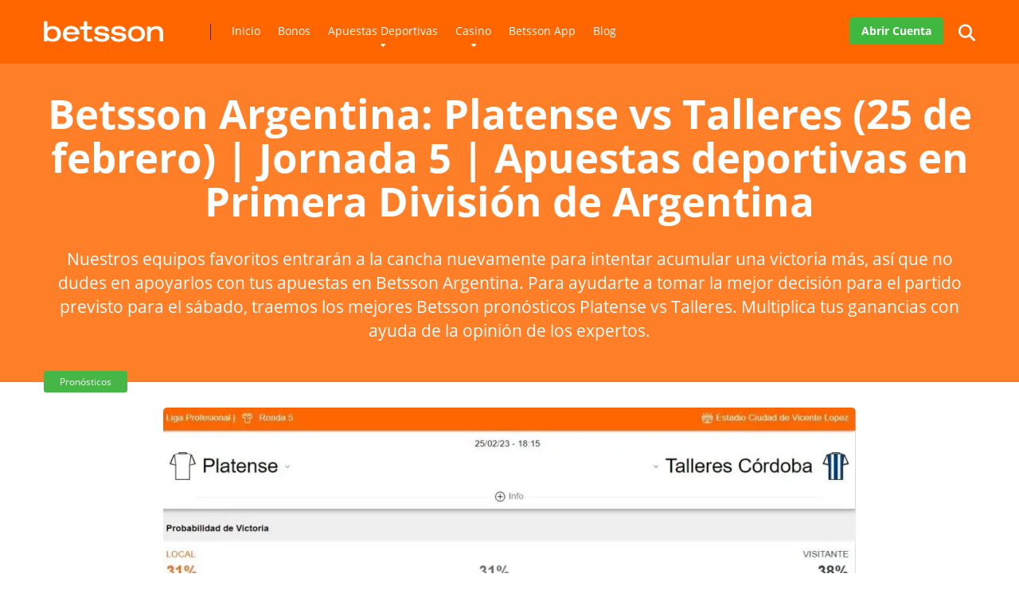

--- FILE ---
content_type: text/html; charset=UTF-8
request_url: https://betssonargentina.com.ar/pronosticos/platense-vs-talleres-250223/
body_size: 37983
content:
<!DOCTYPE html>
<html lang="es-AR" prefix="og: https://ogp.me/ns#">

<head><meta charset="UTF-8" /><script>if(navigator.userAgent.match(/MSIE|Internet Explorer/i)||navigator.userAgent.match(/Trident\/7\..*?rv:11/i)){var href=document.location.href;if(!href.match(/[?&]nowprocket/)){if(href.indexOf("?")==-1){if(href.indexOf("#")==-1){document.location.href=href+"?nowprocket=1"}else{document.location.href=href.replace("#","?nowprocket=1#")}}else{if(href.indexOf("#")==-1){document.location.href=href+"&nowprocket=1"}else{document.location.href=href.replace("#","&nowprocket=1#")}}}}</script><script>(()=>{class RocketLazyLoadScripts{constructor(){this.v="2.0.4",this.userEvents=["keydown","keyup","mousedown","mouseup","mousemove","mouseover","mouseout","touchmove","touchstart","touchend","touchcancel","wheel","click","dblclick","input"],this.attributeEvents=["onblur","onclick","oncontextmenu","ondblclick","onfocus","onmousedown","onmouseenter","onmouseleave","onmousemove","onmouseout","onmouseover","onmouseup","onmousewheel","onscroll","onsubmit"]}async t(){this.i(),this.o(),/iP(ad|hone)/.test(navigator.userAgent)&&this.h(),this.u(),this.l(this),this.m(),this.k(this),this.p(this),this._(),await Promise.all([this.R(),this.L()]),this.lastBreath=Date.now(),this.S(this),this.P(),this.D(),this.O(),this.M(),await this.C(this.delayedScripts.normal),await this.C(this.delayedScripts.defer),await this.C(this.delayedScripts.async),await this.T(),await this.F(),await this.j(),await this.A(),window.dispatchEvent(new Event("rocket-allScriptsLoaded")),this.everythingLoaded=!0,this.lastTouchEnd&&await new Promise(t=>setTimeout(t,500-Date.now()+this.lastTouchEnd)),this.I(),this.H(),this.U(),this.W()}i(){this.CSPIssue=sessionStorage.getItem("rocketCSPIssue"),document.addEventListener("securitypolicyviolation",t=>{this.CSPIssue||"script-src-elem"!==t.violatedDirective||"data"!==t.blockedURI||(this.CSPIssue=!0,sessionStorage.setItem("rocketCSPIssue",!0))},{isRocket:!0})}o(){window.addEventListener("pageshow",t=>{this.persisted=t.persisted,this.realWindowLoadedFired=!0},{isRocket:!0}),window.addEventListener("pagehide",()=>{this.onFirstUserAction=null},{isRocket:!0})}h(){let t;function e(e){t=e}window.addEventListener("touchstart",e,{isRocket:!0}),window.addEventListener("touchend",function i(o){o.changedTouches[0]&&t.changedTouches[0]&&Math.abs(o.changedTouches[0].pageX-t.changedTouches[0].pageX)<10&&Math.abs(o.changedTouches[0].pageY-t.changedTouches[0].pageY)<10&&o.timeStamp-t.timeStamp<200&&(window.removeEventListener("touchstart",e,{isRocket:!0}),window.removeEventListener("touchend",i,{isRocket:!0}),"INPUT"===o.target.tagName&&"text"===o.target.type||(o.target.dispatchEvent(new TouchEvent("touchend",{target:o.target,bubbles:!0})),o.target.dispatchEvent(new MouseEvent("mouseover",{target:o.target,bubbles:!0})),o.target.dispatchEvent(new PointerEvent("click",{target:o.target,bubbles:!0,cancelable:!0,detail:1,clientX:o.changedTouches[0].clientX,clientY:o.changedTouches[0].clientY})),event.preventDefault()))},{isRocket:!0})}q(t){this.userActionTriggered||("mousemove"!==t.type||this.firstMousemoveIgnored?"keyup"===t.type||"mouseover"===t.type||"mouseout"===t.type||(this.userActionTriggered=!0,this.onFirstUserAction&&this.onFirstUserAction()):this.firstMousemoveIgnored=!0),"click"===t.type&&t.preventDefault(),t.stopPropagation(),t.stopImmediatePropagation(),"touchstart"===this.lastEvent&&"touchend"===t.type&&(this.lastTouchEnd=Date.now()),"click"===t.type&&(this.lastTouchEnd=0),this.lastEvent=t.type,t.composedPath&&t.composedPath()[0].getRootNode()instanceof ShadowRoot&&(t.rocketTarget=t.composedPath()[0]),this.savedUserEvents.push(t)}u(){this.savedUserEvents=[],this.userEventHandler=this.q.bind(this),this.userEvents.forEach(t=>window.addEventListener(t,this.userEventHandler,{passive:!1,isRocket:!0})),document.addEventListener("visibilitychange",this.userEventHandler,{isRocket:!0})}U(){this.userEvents.forEach(t=>window.removeEventListener(t,this.userEventHandler,{passive:!1,isRocket:!0})),document.removeEventListener("visibilitychange",this.userEventHandler,{isRocket:!0}),this.savedUserEvents.forEach(t=>{(t.rocketTarget||t.target).dispatchEvent(new window[t.constructor.name](t.type,t))})}m(){const t="return false",e=Array.from(this.attributeEvents,t=>"data-rocket-"+t),i="["+this.attributeEvents.join("],[")+"]",o="[data-rocket-"+this.attributeEvents.join("],[data-rocket-")+"]",s=(e,i,o)=>{o&&o!==t&&(e.setAttribute("data-rocket-"+i,o),e["rocket"+i]=new Function("event",o),e.setAttribute(i,t))};new MutationObserver(t=>{for(const n of t)"attributes"===n.type&&(n.attributeName.startsWith("data-rocket-")||this.everythingLoaded?n.attributeName.startsWith("data-rocket-")&&this.everythingLoaded&&this.N(n.target,n.attributeName.substring(12)):s(n.target,n.attributeName,n.target.getAttribute(n.attributeName))),"childList"===n.type&&n.addedNodes.forEach(t=>{if(t.nodeType===Node.ELEMENT_NODE)if(this.everythingLoaded)for(const i of[t,...t.querySelectorAll(o)])for(const t of i.getAttributeNames())e.includes(t)&&this.N(i,t.substring(12));else for(const e of[t,...t.querySelectorAll(i)])for(const t of e.getAttributeNames())this.attributeEvents.includes(t)&&s(e,t,e.getAttribute(t))})}).observe(document,{subtree:!0,childList:!0,attributeFilter:[...this.attributeEvents,...e]})}I(){this.attributeEvents.forEach(t=>{document.querySelectorAll("[data-rocket-"+t+"]").forEach(e=>{this.N(e,t)})})}N(t,e){const i=t.getAttribute("data-rocket-"+e);i&&(t.setAttribute(e,i),t.removeAttribute("data-rocket-"+e))}k(t){Object.defineProperty(HTMLElement.prototype,"onclick",{get(){return this.rocketonclick||null},set(e){this.rocketonclick=e,this.setAttribute(t.everythingLoaded?"onclick":"data-rocket-onclick","this.rocketonclick(event)")}})}S(t){function e(e,i){let o=e[i];e[i]=null,Object.defineProperty(e,i,{get:()=>o,set(s){t.everythingLoaded?o=s:e["rocket"+i]=o=s}})}e(document,"onreadystatechange"),e(window,"onload"),e(window,"onpageshow");try{Object.defineProperty(document,"readyState",{get:()=>t.rocketReadyState,set(e){t.rocketReadyState=e},configurable:!0}),document.readyState="loading"}catch(t){console.log("WPRocket DJE readyState conflict, bypassing")}}l(t){this.originalAddEventListener=EventTarget.prototype.addEventListener,this.originalRemoveEventListener=EventTarget.prototype.removeEventListener,this.savedEventListeners=[],EventTarget.prototype.addEventListener=function(e,i,o){o&&o.isRocket||!t.B(e,this)&&!t.userEvents.includes(e)||t.B(e,this)&&!t.userActionTriggered||e.startsWith("rocket-")||t.everythingLoaded?t.originalAddEventListener.call(this,e,i,o):(t.savedEventListeners.push({target:this,remove:!1,type:e,func:i,options:o}),"mouseenter"!==e&&"mouseleave"!==e||t.originalAddEventListener.call(this,e,t.savedUserEvents.push,o))},EventTarget.prototype.removeEventListener=function(e,i,o){o&&o.isRocket||!t.B(e,this)&&!t.userEvents.includes(e)||t.B(e,this)&&!t.userActionTriggered||e.startsWith("rocket-")||t.everythingLoaded?t.originalRemoveEventListener.call(this,e,i,o):t.savedEventListeners.push({target:this,remove:!0,type:e,func:i,options:o})}}J(t,e){this.savedEventListeners=this.savedEventListeners.filter(i=>{let o=i.type,s=i.target||window;return e!==o||t!==s||(this.B(o,s)&&(i.type="rocket-"+o),this.$(i),!1)})}H(){EventTarget.prototype.addEventListener=this.originalAddEventListener,EventTarget.prototype.removeEventListener=this.originalRemoveEventListener,this.savedEventListeners.forEach(t=>this.$(t))}$(t){t.remove?this.originalRemoveEventListener.call(t.target,t.type,t.func,t.options):this.originalAddEventListener.call(t.target,t.type,t.func,t.options)}p(t){let e;function i(e){return t.everythingLoaded?e:e.split(" ").map(t=>"load"===t||t.startsWith("load.")?"rocket-jquery-load":t).join(" ")}function o(o){function s(e){const s=o.fn[e];o.fn[e]=o.fn.init.prototype[e]=function(){return this[0]===window&&t.userActionTriggered&&("string"==typeof arguments[0]||arguments[0]instanceof String?arguments[0]=i(arguments[0]):"object"==typeof arguments[0]&&Object.keys(arguments[0]).forEach(t=>{const e=arguments[0][t];delete arguments[0][t],arguments[0][i(t)]=e})),s.apply(this,arguments),this}}if(o&&o.fn&&!t.allJQueries.includes(o)){const e={DOMContentLoaded:[],"rocket-DOMContentLoaded":[]};for(const t in e)document.addEventListener(t,()=>{e[t].forEach(t=>t())},{isRocket:!0});o.fn.ready=o.fn.init.prototype.ready=function(i){function s(){parseInt(o.fn.jquery)>2?setTimeout(()=>i.bind(document)(o)):i.bind(document)(o)}return"function"==typeof i&&(t.realDomReadyFired?!t.userActionTriggered||t.fauxDomReadyFired?s():e["rocket-DOMContentLoaded"].push(s):e.DOMContentLoaded.push(s)),o([])},s("on"),s("one"),s("off"),t.allJQueries.push(o)}e=o}t.allJQueries=[],o(window.jQuery),Object.defineProperty(window,"jQuery",{get:()=>e,set(t){o(t)}})}P(){const t=new Map;document.write=document.writeln=function(e){const i=document.currentScript,o=document.createRange(),s=i.parentElement;let n=t.get(i);void 0===n&&(n=i.nextSibling,t.set(i,n));const c=document.createDocumentFragment();o.setStart(c,0),c.appendChild(o.createContextualFragment(e)),s.insertBefore(c,n)}}async R(){return new Promise(t=>{this.userActionTriggered?t():this.onFirstUserAction=t})}async L(){return new Promise(t=>{document.addEventListener("DOMContentLoaded",()=>{this.realDomReadyFired=!0,t()},{isRocket:!0})})}async j(){return this.realWindowLoadedFired?Promise.resolve():new Promise(t=>{window.addEventListener("load",t,{isRocket:!0})})}M(){this.pendingScripts=[];this.scriptsMutationObserver=new MutationObserver(t=>{for(const e of t)e.addedNodes.forEach(t=>{"SCRIPT"!==t.tagName||t.noModule||t.isWPRocket||this.pendingScripts.push({script:t,promise:new Promise(e=>{const i=()=>{const i=this.pendingScripts.findIndex(e=>e.script===t);i>=0&&this.pendingScripts.splice(i,1),e()};t.addEventListener("load",i,{isRocket:!0}),t.addEventListener("error",i,{isRocket:!0}),setTimeout(i,1e3)})})})}),this.scriptsMutationObserver.observe(document,{childList:!0,subtree:!0})}async F(){await this.X(),this.pendingScripts.length?(await this.pendingScripts[0].promise,await this.F()):this.scriptsMutationObserver.disconnect()}D(){this.delayedScripts={normal:[],async:[],defer:[]},document.querySelectorAll("script[type$=rocketlazyloadscript]").forEach(t=>{t.hasAttribute("data-rocket-src")?t.hasAttribute("async")&&!1!==t.async?this.delayedScripts.async.push(t):t.hasAttribute("defer")&&!1!==t.defer||"module"===t.getAttribute("data-rocket-type")?this.delayedScripts.defer.push(t):this.delayedScripts.normal.push(t):this.delayedScripts.normal.push(t)})}async _(){await this.L();let t=[];document.querySelectorAll("script[type$=rocketlazyloadscript][data-rocket-src]").forEach(e=>{let i=e.getAttribute("data-rocket-src");if(i&&!i.startsWith("data:")){i.startsWith("//")&&(i=location.protocol+i);try{const o=new URL(i).origin;o!==location.origin&&t.push({src:o,crossOrigin:e.crossOrigin||"module"===e.getAttribute("data-rocket-type")})}catch(t){}}}),t=[...new Map(t.map(t=>[JSON.stringify(t),t])).values()],this.Y(t,"preconnect")}async G(t){if(await this.K(),!0!==t.noModule||!("noModule"in HTMLScriptElement.prototype))return new Promise(e=>{let i;function o(){(i||t).setAttribute("data-rocket-status","executed"),e()}try{if(navigator.userAgent.includes("Firefox/")||""===navigator.vendor||this.CSPIssue)i=document.createElement("script"),[...t.attributes].forEach(t=>{let e=t.nodeName;"type"!==e&&("data-rocket-type"===e&&(e="type"),"data-rocket-src"===e&&(e="src"),i.setAttribute(e,t.nodeValue))}),t.text&&(i.text=t.text),t.nonce&&(i.nonce=t.nonce),i.hasAttribute("src")?(i.addEventListener("load",o,{isRocket:!0}),i.addEventListener("error",()=>{i.setAttribute("data-rocket-status","failed-network"),e()},{isRocket:!0}),setTimeout(()=>{i.isConnected||e()},1)):(i.text=t.text,o()),i.isWPRocket=!0,t.parentNode.replaceChild(i,t);else{const i=t.getAttribute("data-rocket-type"),s=t.getAttribute("data-rocket-src");i?(t.type=i,t.removeAttribute("data-rocket-type")):t.removeAttribute("type"),t.addEventListener("load",o,{isRocket:!0}),t.addEventListener("error",i=>{this.CSPIssue&&i.target.src.startsWith("data:")?(console.log("WPRocket: CSP fallback activated"),t.removeAttribute("src"),this.G(t).then(e)):(t.setAttribute("data-rocket-status","failed-network"),e())},{isRocket:!0}),s?(t.fetchPriority="high",t.removeAttribute("data-rocket-src"),t.src=s):t.src="data:text/javascript;base64,"+window.btoa(unescape(encodeURIComponent(t.text)))}}catch(i){t.setAttribute("data-rocket-status","failed-transform"),e()}});t.setAttribute("data-rocket-status","skipped")}async C(t){const e=t.shift();return e?(e.isConnected&&await this.G(e),this.C(t)):Promise.resolve()}O(){this.Y([...this.delayedScripts.normal,...this.delayedScripts.defer,...this.delayedScripts.async],"preload")}Y(t,e){this.trash=this.trash||[];let i=!0;var o=document.createDocumentFragment();t.forEach(t=>{const s=t.getAttribute&&t.getAttribute("data-rocket-src")||t.src;if(s&&!s.startsWith("data:")){const n=document.createElement("link");n.href=s,n.rel=e,"preconnect"!==e&&(n.as="script",n.fetchPriority=i?"high":"low"),t.getAttribute&&"module"===t.getAttribute("data-rocket-type")&&(n.crossOrigin=!0),t.crossOrigin&&(n.crossOrigin=t.crossOrigin),t.integrity&&(n.integrity=t.integrity),t.nonce&&(n.nonce=t.nonce),o.appendChild(n),this.trash.push(n),i=!1}}),document.head.appendChild(o)}W(){this.trash.forEach(t=>t.remove())}async T(){try{document.readyState="interactive"}catch(t){}this.fauxDomReadyFired=!0;try{await this.K(),this.J(document,"readystatechange"),document.dispatchEvent(new Event("rocket-readystatechange")),await this.K(),document.rocketonreadystatechange&&document.rocketonreadystatechange(),await this.K(),this.J(document,"DOMContentLoaded"),document.dispatchEvent(new Event("rocket-DOMContentLoaded")),await this.K(),this.J(window,"DOMContentLoaded"),window.dispatchEvent(new Event("rocket-DOMContentLoaded"))}catch(t){console.error(t)}}async A(){try{document.readyState="complete"}catch(t){}try{await this.K(),this.J(document,"readystatechange"),document.dispatchEvent(new Event("rocket-readystatechange")),await this.K(),document.rocketonreadystatechange&&document.rocketonreadystatechange(),await this.K(),this.J(window,"load"),window.dispatchEvent(new Event("rocket-load")),await this.K(),window.rocketonload&&window.rocketonload(),await this.K(),this.allJQueries.forEach(t=>t(window).trigger("rocket-jquery-load")),await this.K(),this.J(window,"pageshow");const t=new Event("rocket-pageshow");t.persisted=this.persisted,window.dispatchEvent(t),await this.K(),window.rocketonpageshow&&window.rocketonpageshow({persisted:this.persisted})}catch(t){console.error(t)}}async K(){Date.now()-this.lastBreath>45&&(await this.X(),this.lastBreath=Date.now())}async X(){return document.hidden?new Promise(t=>setTimeout(t)):new Promise(t=>requestAnimationFrame(t))}B(t,e){return e===document&&"readystatechange"===t||(e===document&&"DOMContentLoaded"===t||(e===window&&"DOMContentLoaded"===t||(e===window&&"load"===t||e===window&&"pageshow"===t)))}static run(){(new RocketLazyLoadScripts).t()}}RocketLazyLoadScripts.run()})();</script>
	
	<meta http-equiv="X-UA-Compatible" content="IE=edge" />
	<meta name="viewport" id="viewport" content="width=device-width, initial-scale=1.0" />
	
<!-- Search Engine Optimization by Rank Math PRO - https://rankmath.com/ -->
<title>Betsson Argentina: Platense vs Talleres (25 de febrero) | Pronósticos Para La Liga 1 2023</title>
<link data-rocket-prefetch href="https://cdn.matomo.cloud" rel="dns-prefetch">
<link data-rocket-prefetch href="https://b3053595.smushcdn.com" rel="dns-prefetch">
<link crossorigin data-rocket-preload as="font" href="https://betssonargentina.com.ar/wp-content/themes/brand-protection/font/open-sans/OpenSans-Regular.ttf" rel="preload">
<link crossorigin data-rocket-preload as="font" href="https://betssonargentina.com.ar/wp-content/themes/mercury/webfonts/fa-solid-900.woff2" rel="preload">
<link crossorigin data-rocket-preload as="font" href="https://betssonargentina.com.ar/wp-content/themes/mercury/webfonts/fa-regular-400.woff2" rel="preload">
<style id="wpr-usedcss">img:is([sizes=auto i],[sizes^="auto," i]){contain-intrinsic-size:3000px 1500px}.no-js .owl-carousel{display:block}.owl-height{transition:height .5s ease-in-out}.wp-element-button{cursor:pointer}:root{--wp--preset--font-size--normal:16px;--wp--preset--font-size--huge:42px}.has-text-align-center{text-align:center}.aligncenter{clear:both}html :where(.has-border-color){border-style:solid}html :where([style*=border-top-color]){border-top-style:solid}html :where([style*=border-right-color]){border-right-style:solid}html :where([style*=border-bottom-color]){border-bottom-style:solid}html :where([style*=border-left-color]){border-left-style:solid}html :where([style*=border-width]){border-style:solid}html :where([style*=border-top-width]){border-top-style:solid}html :where([style*=border-right-width]){border-right-style:solid}html :where([style*=border-bottom-width]){border-bottom-style:solid}html :where([style*=border-left-width]){border-left-style:solid}html :where(img[class*=wp-image-]){height:auto;max-width:100%}:where(figure){margin:0 0 1em}html :where(.is-position-sticky){--wp-admin--admin-bar--position-offset:var(--wp-admin--admin-bar--height,0px)}@media screen and (max-width:600px){html :where(.is-position-sticky){--wp-admin--admin-bar--position-offset:0px}}.wp-block-button__link{align-content:center;box-sizing:border-box;cursor:pointer;display:inline-block;height:100%;text-align:center;word-break:break-word}.wp-block-button__link.aligncenter{text-align:center}:where(.wp-block-button__link){border-radius:9999px;box-shadow:none;padding:calc(.667em + 2px) calc(1.333em + 2px);text-decoration:none}:root :where(.wp-block-button .wp-block-button__link.is-style-outline),:root :where(.wp-block-button.is-style-outline>.wp-block-button__link){border:2px solid;padding:.667em 1.333em}:root :where(.wp-block-button .wp-block-button__link.is-style-outline:not(.has-text-color)),:root :where(.wp-block-button.is-style-outline>.wp-block-button__link:not(.has-text-color)){color:currentColor}:root :where(.wp-block-button .wp-block-button__link.is-style-outline:not(.has-background)),:root :where(.wp-block-button.is-style-outline>.wp-block-button__link:not(.has-background)){background-color:initial;background-image:none}h1:where(.wp-block-heading).has-background,h2:where(.wp-block-heading).has-background,h3:where(.wp-block-heading).has-background{padding:1.25em 2.375em}.wp-block-image>a,.wp-block-image>figure>a{display:inline-block}.wp-block-image img{box-sizing:border-box;height:auto;max-width:100%;vertical-align:bottom}@media not (prefers-reduced-motion){.wp-block-image img.hide{visibility:hidden}.wp-block-image img.show{animation:.4s show-content-image}}.wp-block-image[style*=border-radius] img,.wp-block-image[style*=border-radius]>a{border-radius:inherit}.wp-block-image.aligncenter{text-align:center}.wp-block-image .aligncenter,.wp-block-image.aligncenter{display:table}.wp-block-image .aligncenter>figcaption,.wp-block-image.aligncenter>figcaption{caption-side:bottom;display:table-caption}.wp-block-image .aligncenter{margin-left:auto;margin-right:auto}.wp-block-image :where(figcaption){margin-bottom:1em;margin-top:.5em}:root :where(.wp-block-image.is-style-rounded img,.wp-block-image .is-style-rounded img){border-radius:9999px}.wp-block-image figure{margin:0}@keyframes show-content-image{0%{visibility:hidden}99%{visibility:hidden}to{visibility:visible}}ul{box-sizing:border-box}:root :where(.wp-block-list.has-background){padding:1.25em 2.375em}.wp-block-buttons{box-sizing:border-box}.wp-block-buttons>.wp-block-button{display:inline-block;margin:0}.wp-block-buttons.is-content-justification-center{justify-content:center}.wp-block-buttons.aligncenter{text-align:center}.wp-block-buttons:not(.is-content-justification-space-between,.is-content-justification-right,.is-content-justification-left,.is-content-justification-center) .wp-block-button.aligncenter{margin-left:auto;margin-right:auto;width:100%}.wp-block-buttons .wp-block-button__link{width:100%}.wp-block-button.aligncenter{text-align:center}:root :where(p.has-background){padding:1.25em 2.375em}:where(p.has-text-color:not(.has-link-color)) a{color:inherit}.wp-block-table{overflow-x:auto}.wp-block-table table{border-collapse:collapse;width:100%}.wp-block-table td{border:1px solid;padding:.5em}.wp-block-table.aligncenter{display:table;width:auto}.wp-block-table.aligncenter td{word-break:break-word}.wp-block-table.is-style-stripes{background-color:initial;border-collapse:inherit;border-spacing:0}.wp-block-table.is-style-stripes tbody tr:nth-child(odd){background-color:#f0f0f0}.wp-block-table.is-style-stripes td{border-color:#0000}.wp-block-table.is-style-stripes{border-bottom:1px solid #f0f0f0}:root{--wp--preset--aspect-ratio--square:1;--wp--preset--aspect-ratio--4-3:4/3;--wp--preset--aspect-ratio--3-4:3/4;--wp--preset--aspect-ratio--3-2:3/2;--wp--preset--aspect-ratio--2-3:2/3;--wp--preset--aspect-ratio--16-9:16/9;--wp--preset--aspect-ratio--9-16:9/16;--wp--preset--color--black:#000000;--wp--preset--color--cyan-bluish-gray:#abb8c3;--wp--preset--color--white:#ffffff;--wp--preset--color--pale-pink:#f78da7;--wp--preset--color--vivid-red:#cf2e2e;--wp--preset--color--luminous-vivid-orange:#ff6900;--wp--preset--color--luminous-vivid-amber:#fcb900;--wp--preset--color--light-green-cyan:#7bdcb5;--wp--preset--color--vivid-green-cyan:#00d084;--wp--preset--color--pale-cyan-blue:#8ed1fc;--wp--preset--color--vivid-cyan-blue:#0693e3;--wp--preset--color--vivid-purple:#9b51e0;--wp--preset--color--mercury-main:#ff6600;--wp--preset--color--mercury-second:#46b747;--wp--preset--color--mercury-white:#fff;--wp--preset--color--mercury-gray:#263238;--wp--preset--color--mercury-emerald:#2edd6c;--wp--preset--color--mercury-alizarin:#e74c3c;--wp--preset--color--mercury-wisteria:#8e44ad;--wp--preset--color--mercury-peter-river:#3498db;--wp--preset--color--mercury-clouds:#ecf0f1;--wp--preset--gradient--vivid-cyan-blue-to-vivid-purple:linear-gradient(135deg,rgb(6, 147, 227) 0%,rgb(155, 81, 224) 100%);--wp--preset--gradient--light-green-cyan-to-vivid-green-cyan:linear-gradient(135deg,rgb(122, 220, 180) 0%,rgb(0, 208, 130) 100%);--wp--preset--gradient--luminous-vivid-amber-to-luminous-vivid-orange:linear-gradient(135deg,rgb(252, 185, 0) 0%,rgb(255, 105, 0) 100%);--wp--preset--gradient--luminous-vivid-orange-to-vivid-red:linear-gradient(135deg,rgb(255, 105, 0) 0%,rgb(207, 46, 46) 100%);--wp--preset--gradient--very-light-gray-to-cyan-bluish-gray:linear-gradient(135deg,rgb(238, 238, 238) 0%,rgb(169, 184, 195) 100%);--wp--preset--gradient--cool-to-warm-spectrum:linear-gradient(135deg,rgb(74, 234, 220) 0%,rgb(151, 120, 209) 20%,rgb(207, 42, 186) 40%,rgb(238, 44, 130) 60%,rgb(251, 105, 98) 80%,rgb(254, 248, 76) 100%);--wp--preset--gradient--blush-light-purple:linear-gradient(135deg,rgb(255, 206, 236) 0%,rgb(152, 150, 240) 100%);--wp--preset--gradient--blush-bordeaux:linear-gradient(135deg,rgb(254, 205, 165) 0%,rgb(254, 45, 45) 50%,rgb(107, 0, 62) 100%);--wp--preset--gradient--luminous-dusk:linear-gradient(135deg,rgb(255, 203, 112) 0%,rgb(199, 81, 192) 50%,rgb(65, 88, 208) 100%);--wp--preset--gradient--pale-ocean:linear-gradient(135deg,rgb(255, 245, 203) 0%,rgb(182, 227, 212) 50%,rgb(51, 167, 181) 100%);--wp--preset--gradient--electric-grass:linear-gradient(135deg,rgb(202, 248, 128) 0%,rgb(113, 206, 126) 100%);--wp--preset--gradient--midnight:linear-gradient(135deg,rgb(2, 3, 129) 0%,rgb(40, 116, 252) 100%);--wp--preset--font-size--small:13px;--wp--preset--font-size--medium:20px;--wp--preset--font-size--large:36px;--wp--preset--font-size--x-large:42px;--wp--preset--spacing--20:0.44rem;--wp--preset--spacing--30:0.67rem;--wp--preset--spacing--40:1rem;--wp--preset--spacing--50:1.5rem;--wp--preset--spacing--60:2.25rem;--wp--preset--spacing--70:3.38rem;--wp--preset--spacing--80:5.06rem;--wp--preset--shadow--natural:6px 6px 9px rgba(0, 0, 0, .2);--wp--preset--shadow--deep:12px 12px 50px rgba(0, 0, 0, .4);--wp--preset--shadow--sharp:6px 6px 0px rgba(0, 0, 0, .2);--wp--preset--shadow--outlined:6px 6px 0px -3px rgb(255, 255, 255),6px 6px rgb(0, 0, 0);--wp--preset--shadow--crisp:6px 6px 0px rgb(0, 0, 0)}:where(.is-layout-flex){gap:.5em}:where(.is-layout-grid){gap:.5em}body .is-layout-flex{display:flex}.is-layout-flex{flex-wrap:wrap;align-items:center}.is-layout-flex>:is(*,div){margin:0}:where(.wp-block-columns.is-layout-flex){gap:2em}:where(.wp-block-columns.is-layout-grid){gap:2em}:where(.wp-block-post-template.is-layout-flex){gap:1.25em}:where(.wp-block-post-template.is-layout-grid){gap:1.25em}.has-white-color{color:var(--wp--preset--color--white)!important}.has-small-font-size{font-size:var(--wp--preset--font-size--small)!important}.wp-container-core-buttons-is-layout-499968f5{justify-content:center}.wp-block-button__link{color:#fff;background-color:#32373c;border-radius:9999px;box-shadow:none;text-decoration:none;padding:calc(.667em + 2px) calc(1.333em + 2px);font-size:1.125em}:root{--wp-admin-theme-color:#3858e9;--wp-admin-theme-color--rgb:56,88,233;--wp-admin-theme-color-darker-10:#2145e6;--wp-admin-theme-color-darker-10--rgb:33.0384615385,68.7307692308,230.4615384615;--wp-admin-theme-color-darker-20:#183ad6;--wp-admin-theme-color-darker-20--rgb:23.6923076923,58.1538461538,214.3076923077;--wp-admin-border-width-focus:2px}:root{--wp-block-synced-color:#7a00df;--wp-block-synced-color--rgb:122,0,223;--wp-bound-block-color:var(--wp-block-synced-color);--wp-editor-canvas-background:#ddd;--wp-admin-theme-color:#007cba;--wp-admin-theme-color--rgb:0,124,186;--wp-admin-theme-color-darker-10:#006ba1;--wp-admin-theme-color-darker-10--rgb:0,107,160.5;--wp-admin-theme-color-darker-20:#005a87;--wp-admin-theme-color-darker-20--rgb:0,90,135;--wp-admin-border-width-focus:2px}@media (min-resolution:192dpi){:root{--wp-admin-border-width-focus:1.5px}}:where(.wp-block-popup-maker-cta-button__link){border-radius:9999px;box-shadow:none;padding:1rem 2.25rem;text-decoration:none}:root :where(.wp-block-popup-maker-cta-button){font-family:inherit;font-size:var(--wp--preset--font-size--medium);font-style:normal;line-height:inherit}:root :where(.wp-block-popup-maker-cta-button .wp-block-popup-maker-cta-button__link.is-style-outline),:root :where(.wp-block-popup-maker-cta-button.is-style-outline>.wp-block-popup-maker-cta-button__link){border:1px solid;padding:calc(1rem - 1px) calc(2.25rem - 1px)}:root :where(.wp-block-popup-maker-cta-button .wp-block-popup-maker-cta-button__link.is-style-outline:not(.has-text-color)),:root :where(.wp-block-popup-maker-cta-button.is-style-outline>.wp-block-popup-maker-cta-button__link:not(.has-text-color)){color:currentColor}:root :where(.wp-block-popup-maker-cta-button .wp-block-popup-maker-cta-button__link.is-style-outline:not(.has-background)),:root :where(.wp-block-popup-maker-cta-button.is-style-outline>.wp-block-popup-maker-cta-button__link:not(.has-background)){background-color:#0000;background-image:none}:root :where(.wp-block-popup-maker-cta-button.is-style-outline>.wp-block-popup-maker-cta-button__link.wp-block-popup-maker-cta-button__link:not(.has-background):hover){background-color:color-mix(in srgb,var(--wp--preset--color--contrast) 5%,#0000)}@supports not (background-color:color-mix(in srgb,red 50%,blue)){:where(.wp-block-popup-maker-cta-button:not(.is-style-outline))>.wp-block-popup-maker-cta-button__link:not(.is-style-outline):hover{filter:brightness(.85)}:where(.wp-block-popup-maker-cta-button.is-style-outline>.wp-block-popup-maker-cta-button__link.wp-block-popup-maker-cta-button__link:not(.has-background):hover){filter:brightness(1.05)}}.space-single-aces-breadcrumbs{max-width:1200px;margin:0 auto;padding:15px 0 0}.page .space-single-aces-breadcrumbs,.single .space-single-aces-breadcrumbs{padding:0}.space-companies-archive-item{display:inline-block}.space-companies-archive-item img{border-radius:5px}.space-companies-archive-item-img{margin-bottom:30px;line-height:0}.space-companies-archive-item-title{margin-bottom:10px}.space-companies-archive-item-title a{font-weight:700;font-size:1.333em;line-height:1.25em;color:#151515}.space-companies-archive-item-title a:hover{color:#b2bec3}.space-companies-archive-item-button{margin-top:30px}.space-companies-archive-item-button a{display:inline-block;padding:13px 40px;font-weight:700;font-size:1em;line-height:1.25em;color:#fff;border-radius:23px;background-color:#be2edd;box-shadow:0 0 15px 0 rgba(255,255,255,.15);-webkit-transition:.5s ease-in-out;-moz-transition:.5s ease-in-out;-ms-transition:.5s ease-in-out;-o-transition:.5s ease-in-out;transition:all .5s ease-in-out}.space-companies-archive-item-button a:hover{box-shadow:0 8px 30px 0 rgba(190,46,221,.6)}.space-organizations-archive-item-button-notice{margin:8px 15px 0;font-weight:400;font-size:.75em;line-height:1.25em;color:#7f8c8d}.space-organizations-archive-item-button-notice a{color:#7f8c8d!important;text-decoration:underline}.space-organizations-archive-item-button-notice a:hover{text-decoration:none}.space-organizations-archive-item-button-notice p{line-height:1.25em!important}.space-companies-2-archive-item{display:inline-block}.space-companies-2-archive-item img{border-radius:5px;box-shadow:0 10px 40px 0 rgba(109,141,173,.25)}.space-companies-2-archive-item-img{width:115px;height:100px;margin-right:-115px;line-height:0;z-index:1}.space-companies-2-archive-item-title{margin-bottom:5px;font-family:Roboto,sans-serif;font-weight:700;font-size:1em;line-height:1.2em;color:#151515}.space-companies-2-archive-item-title a{color:#151515;border-bottom:1px solid transparent}.space-companies-2-archive-item-title a:hover{color:#b2bec3}.space-organizations-3-archive-item{display:inline-block}.space-organizations-3-archive-item-logo-ins{padding:10px 30px;line-height:0}.space-organizations-3-archive-item-logo-ins img{border-radius:5px}.space-organizations-3-archive-item-button-ins a{display:inline-block;min-width:180px;padding:10px 30px;font-weight:400;font-size:1em;line-height:1.25em;color:#fff;border-radius:20px;background-color:#2ecc71;box-shadow:0 0 15px 0 rgba(255,255,255,.35);-webkit-transition:.5s ease-in-out;-moz-transition:.5s ease-in-out;-ms-transition:.5s ease-in-out;-o-transition:.5s ease-in-out;transition:all .5s ease-in-out}.space-organizations-3-archive-item-button-ins a:hover{box-shadow:0 0 15px 0 rgba(45,221,108,.55)}.space-organizations-3-archive-item-button-ins a i{padding-right:5px}.space-organizations-3-archive-item-button-ins a:first-child{margin-bottom:4px}.space-organizations-3-archive-item-button-ins a:last-child{margin-top:4px;background-color:#7f8c8d}.space-organizations-3-archive-item-button-ins a:last-child:hover{box-shadow:0 0 15px 0 rgba(127,140,141,.55)}.space-organizations-3-archive-item-logo-ins:after{content:'';position:absolute;width:1px;height:50px;right:0;top:0;bottom:0;margin:auto 0;background-color:#d6d7db}.space-organizations-4-archive-item{display:inline-block}.space-organizations-4-archive-item-logo{flex:0 0 65px;display:inline-block;line-height:0;order:1;width:50px}.space-organizations-4-archive-item-logo img{border-radius:5px}.space-organizations-4-archive-item-title{flex:1 1 25%;display:inline-block;order:2;font-weight:700;font-size:1em;line-height:1.25em;color:#fff}.space-organizations-4-archive-item-title a{font-weight:700;font-size:1em;line-height:1.25em;color:#151515}.space-organizations-4-archive-item-title a:hover{color:#bdc3c7}.space-organizations-4-archive-item-button-one-ins{margin-right:8px}.space-organizations-4-archive-item-button-one-ins a{display:block;font-weight:400;font-size:.75em;line-height:1.45em;text-decoration:none;padding:6px;color:#fff;background-color:#7f8c8d;border-radius:5px}.space-organizations-4-archive-item-button-one-ins a:hover{background-color:#717c7d}.space-organizations-4-archive-item-button-two-ins{margin-left:8px}.space-organizations-4-archive-item-button-two-ins a{display:block;font-weight:400;font-size:.75em;line-height:1.45em;text-decoration:none;padding:6px;color:#fff;background-color:#2ecc71;border-radius:5px}.space-organizations-4-archive-item-button-two-ins a:hover{background-color:#27ae60}.space-organizations-4-archive-item .space-organizations-archive-item-button-notice{color:#bdc3c7}.space-organizations-4-archive-item .space-organizations-archive-item-button-notice a{color:#bdc3c7!important}.space-organizations-5-archive-item{display:inline-block}.space-organizations-5-archive-item img{border-radius:5px}.space-organizations-5-archive-item-title{font-weight:700;color:#fff;font-size:2.369em;line-height:1.15em;margin-bottom:20px}.space-organizations-5-archive-item-button1{color:#fff;font-size:1em;line-height:1.333em;margin-bottom:14px}.space-organizations-5-archive-item-button1 a{color:#fff!important;text-decoration:none!important;font-size:1em;line-height:1.333em;display:inline-block;min-width:190px;min-height:46px;padding:13px 25px;border-radius:23px;background-color:#2ecc71;box-shadow:0 10px 15px 0 rgba(46,204,113,.5)}.space-organizations-5-archive-item-button1 a:hover{box-shadow:0 0 0 0 rgba(46,204,113,0)}.space-organizations-5-archive-item-button2{color:#b2bec3;font-size:1em;line-height:1.25em}.space-organizations-5-archive-item-button2 a{color:#b2bec3!important;text-decoration:none!important;font-size:1em;line-height:1.333em;display:inline-block;min-width:190px;min-height:44px;padding:12px 25px;border-radius:23px;border:1px solid #b2bec3;background-color:transparent}.space-organizations-5-archive-item-button2 a:hover{color:#fff!important;border:1px solid #fff}.space-organizations-5-archive-item-tac{left:30px;bottom:30px;color:#b2bec3;font-size:.75em;line-height:1.25em}.space-organizations-5-archive-item-tac a{color:#b2bec3!important;text-decoration:underline!important;display:inline-block}.space-organizations-5-archive-item-tac a:hover{color:#fff!important}.space-organizations-6-archive-item{display:inline-block}.space-organizations-6-archive-item img{border-radius:5px}.space-organizations-6-archive-item-title{font-weight:700;color:#fff;font-size:1.333em;line-height:1.15em;margin-bottom:15px}.space-organizations-6-archive-item-button1{color:#fff;font-size:1em;line-height:1.333em;margin-bottom:10px}.space-organizations-6-archive-item-button1 a{color:#fff!important;text-decoration:none!important;font-size:1em;line-height:1.333em;display:inline-block;min-width:140px;min-height:36px;padding:8px 20px;border-radius:18px;background-color:#2ecc71;box-shadow:0 10px 15px 0 rgba(46,204,113,.5)}.space-organizations-6-archive-item-button1 a:hover{box-shadow:0 0 0 0 rgba(46,204,113,0)}.space-organizations-6-archive-item-button2{color:#b2bec3;font-size:1em;line-height:1.25em}.space-organizations-6-archive-item-button2 a{color:#b2bec3!important;text-decoration:none!important;font-size:1em;line-height:1.333em;display:inline-block;min-width:140px;min-height:36px;padding:7px 20px;border-radius:18px;border:1px solid #b2bec3;background-color:transparent}.space-organizations-6-archive-item-button2 a:hover{color:#fff!important;border:1px solid #fff}.space-organizations-6-archive-item-tac{left:15px;bottom:15px;color:#b2bec3;font-size:.75em;line-height:1.25em}.space-organizations-6-archive-item-tac a{color:#b2bec3!important;text-decoration:underline!important;display:inline-block}.space-organizations-6-archive-item-tac a:hover{color:#fff!important}.space-organizations-7-archive-item{display:inline-block;margin-bottom:30px}.space-organizations-7-archive-item-logo-img{width:75px;display:inline-block}.space-organizations-7-archive-item-button-one{color:#7f8c8d!important;font-size:14px;line-height:1.25em}.space-organizations-7-archive-item-button-one a{text-decoration:underline;color:#7f8c8d!important}.space-organizations-7-archive-item-button-one a:hover{color:#111!important}.space-organizations-7-archive-item-button-two a{display:inline-block;padding:13px 25px;margin:0 0 5px;font-weight:400;font-size:1em;line-height:1.25em;color:#fff!important;text-decoration:none!important;border-radius:23px;background-color:#2ecc71;box-shadow:0 5px 15px 0 rgba(45,221,108,.55);-webkit-transition:.5s ease-in-out;-moz-transition:.5s ease-in-out;-ms-transition:.5s ease-in-out;-o-transition:.5s ease-in-out;transition:all .5s ease-in-out}.space-organizations-7-archive-item-button-two a:hover{box-shadow:0 5px 15px 0 rgba(45,221,108,0)}.space-organizations-7-archive-item-button-notice{color:#7f8c8d;font-size:.75em;line-height:1.25em}.space-organizations-7-archive-item-button-notice a{color:#7f8c8d!important;text-decoration:underline!important;display:inline-block}.space-organizations-7-archive-item-button-notice a:hover{color:#111!important}.space-organizations-7-archive-item-button-notice{line-height:1.25em!important}.space-organizations-8-archive-item{display:inline-block;margin-bottom:30px}.space-organizations-8-archive-item-brand-logo-ins{padding:15px}.space-organizations-8-archive-item-brand-name-link a{font-family:Roboto,sans-serif;display:inline-block;margin:0 15px;font-weight:700;font-size:1.333em;line-height:1.1em;color:#151515!important;text-decoration:none!important}.space-organizations-8-archive-item-brand-name-link a:hover{color:#b2bec3!important}.space-organizations-8-archive-item-button-one{color:#7f8c8d!important;font-size:14px;line-height:1.25em;margin-bottom:5px}.space-organizations-8-archive-item-button-one a{text-decoration:underline;color:#7f8c8d!important}.space-organizations-8-archive-item-button-one a:hover{color:#111!important}.space-organizations-8-archive-item-button-two{margin:0 25px}.space-organizations-8-archive-item-button-two a{display:inline-block;padding:20px;margin:0;width:100%;font-weight:400;font-size:1em;line-height:1.25em;color:#fff!important;text-decoration:none!important;border-radius:5px;background-color:#2ecc71;box-shadow:0 5px 15px 0 rgba(45,221,108,.55);-webkit-transition:.5s ease-in-out;-moz-transition:.5s ease-in-out;-ms-transition:.5s ease-in-out;-o-transition:.5s ease-in-out;transition:all .5s ease-in-out}.space-organizations-8-archive-item-button-two a:hover{box-shadow:0 5px 15px 0 rgba(45,221,108,0)}.space-organizations-8-archive-item-button-notice{color:#7f8c8d;font-size:.75em;line-height:1.25em}.space-organizations-8-archive-item-button-notice a{color:#7f8c8d!important;text-decoration:underline!important;display:inline-block}.space-organizations-8-archive-item-button-notice a:hover{color:#111!important}.space-organizations-8-archive-item-button-notice p{line-height:1.25em!important}.space-companies-sidebar-item{display:inline-block;padding-bottom:15px;margin-bottom:15px;border-bottom:1px solid #dfe6e9}.space-companies-sidebar-item:last-child{margin-bottom:0}.space-companies-sidebar-item img{margin-top:5px;border-radius:5px;box-shadow:0 10px 40px 0 rgba(109,141,173,.25)}.space-companies-sidebar-item-img{width:65px;height:50px;margin-right:-65px}.space-companies-sidebar-item-title{margin-left:65px}.space-companies-sidebar-item-title a{font-weight:700;font-size:1em;line-height:1.25em;color:#151515}.space-companies-sidebar-item-title a:hover{color:#b2bec3}.space-companies-sidebar-item-title p{padding-top:3px;padding-bottom:0!important;font-weight:400;font-size:.75em;line-height:1.25em;color:#7f8c8d;margin-bottom:0;padding-bottom:0}.space-companies-sidebar-item-title p a{color:#ff2453;font-weight:400;text-decoration:underline}.space-companies-sidebar-item-title p a:hover{text-decoration:none}.space-companies-sidebar-item-button{margin-top:10px;margin-left:65px}.space-companies-sidebar-item-button a{display:inline-block;padding:11px 18px;font-weight:700;font-size:.75em;line-height:1em;color:#fff;border-radius:3px;background-color:#be2edd;-webkit-transition:.5s ease-in-out;-moz-transition:.5s ease-in-out;-ms-transition:.5s ease-in-out;-o-transition:.5s ease-in-out;transition:all .5s ease-in-out}.space-companies-sidebar-item-button a:hover{background-color:#57606f}@media screen and (max-width:1024px) and (min-width:992px){.space-organizations-7-archive-item{margin-bottom:15px}.space-organizations-8-archive-item{margin-bottom:15px}}@media screen and (max-width:991px) and (min-width:768px){.space-companies-archive-item{width:50%!important}.space-companies-2-archive-item{width:50%!important}.space-organizations-3-archive-item{width:50%!important}.space-organizations-3-archive-item-button-ins{margin-top:10px}.space-organizations-3-archive-item-button-ins a{min-width:auto;padding:8px 20px;font-size:.85em;border-radius:16px;margin-left:2px;margin-right:2px}.space-organizations-3-archive-item-button-ins a:first-child{margin-bottom:0}.space-organizations-3-archive-item-button-ins a:last-child{margin-top:0}.space-organizations-3-archive-item-logo-ins:after{display:none}.space-organizations-4-archive-item{width:50%!important}.space-organizations-6-archive-item-title{font-size:1em;margin-bottom:5px}.space-organizations-6-archive-item-button1{margin-bottom:5px}.space-organizations-6-archive-item-button1 a{font-size:.75em;min-width:100px;min-height:28px;padding:7px 12px;border-radius:14px}.space-organizations-6-archive-item-button2 a{font-size:.75em;min-width:100px;min-height:28px;padding:6px 12px;border-radius:14px}.space-organizations-6-archive-item-tac{left:7px;bottom:7px}.space-organizations-7-archive-item{margin-bottom:15px}.space-organizations-8-archive-item{margin-bottom:15px}.space-organizations-8-archive-item-brand-logo-ins{padding:0}.space-organizations-8-archive-item-button-two a{max-width:300px}}@media screen and (max-width:767px) and (min-width:480px){.space-companies-archive-item{width:50%!important}.space-companies-2-archive-item{width:50%!important}.space-organizations-3-archive-item-button-ins{margin-top:10px}.space-organizations-3-archive-item-button-ins a{min-width:auto;padding:8px 20px;font-size:.85em;border-radius:16px;margin-left:2px;margin-right:2px}.space-organizations-3-archive-item-button-ins a:first-child{margin-bottom:0}.space-organizations-3-archive-item-button-ins a:last-child{margin-top:0}.space-organizations-3-archive-item-logo-ins:after{display:none}.space-organizations-4-archive-item{width:50%!important}.space-organizations-6-archive-item-title{font-size:1em;margin-bottom:5px}.space-organizations-6-archive-item-button1{margin-bottom:5px}.space-organizations-6-archive-item-button1 a{font-size:.75em;min-width:100px;min-height:28px;padding:7px 12px;border-radius:14px}.space-organizations-6-archive-item-button2 a{font-size:.75em;min-width:100px;min-height:28px;padding:6px 12px;border-radius:14px}.space-organizations-6-archive-item-tac{left:7px;bottom:7px}.space-organizations-7-archive-item{margin-bottom:15px}.space-organizations-8-archive-item{margin-bottom:15px}.space-organizations-8-archive-item-brand-logo-ins{padding:0}.space-organizations-8-archive-item-button-two a{max-width:300px}}@media screen and (max-width:479px){.space-companies-archive-item{width:50%!important;float:none}.space-companies-archive-item-img{margin-bottom:10px}.space-companies-archive-item img{width:80px}.space-companies-archive-item-title{margin-bottom:5px}.space-companies-archive-item-title a{font-size:1em}.space-companies-archive-item-button{margin-top:15px}.space-companies-archive-item-button a{padding:8px 20px;font-size:.85em;border-radius:16px}.space-companies-2-archive-item{width:50%!important}.space-companies-2-archive-item-img{float:none;width:100%;text-align:center;margin-right:0}.space-organizations-3-archive-item-button-ins{margin-top:10px}.space-organizations-3-archive-item-button-ins a{min-width:auto;padding:8px 20px;font-size:.85em;border-radius:16px;margin-left:2px;margin-right:2px}.space-organizations-3-archive-item-button-ins a:first-child{margin-bottom:0}.space-organizations-3-archive-item-button-ins a:last-child{margin-top:0}.space-organizations-3-archive-item-logo-ins:after{display:none}.space-organizations-4-archive-item{width:100%!important}.space-organizations-6-archive-item{width:50%!important}.space-organizations-6-archive-item-title{font-size:1em;margin-bottom:5px}.space-organizations-6-archive-item-button1{margin-bottom:5px}.space-organizations-6-archive-item-button1 a{font-size:.75em;min-width:100px;min-height:28px;padding:7px 12px;border-radius:14px}.space-organizations-6-archive-item-button2 a{font-size:.75em;min-width:100px;min-height:28px;padding:6px 12px;border-radius:14px}.space-organizations-6-archive-item-tac{left:7px;bottom:7px}.space-organizations-7-archive-item{margin-bottom:15px}.space-organizations-8-archive-item{margin-bottom:15px}.space-organizations-8-archive-item-brand-logo-ins{padding:0}.space-organizations-8-archive-item-button-two a{max-width:300px}}.flag-icon-background{background-size:contain;background-position:50%;background-repeat:no-repeat;background-image:var(--wpr-bg-e471e3e3-8e96-46a0-8bb4-949252daa213)}.flag-icon-ar-ald{background-image:var(--wpr-bg-a62499b3-1848-461b-b5b3-553df85ff8cd)}.flag-icon-ar-boc{background-image:var(--wpr-bg-b3464a03-b19c-49e6-a6cd-5aba772f8f76)}.slick-loading .slick-list{background:var(--wpr-bg-42af7533-f55f-44e1-82a8-3846bc858bd1) center center no-repeat #fff}.slick-next,.slick-prev{position:absolute;display:block;height:20px;width:20px;line-height:0;font-size:0px;cursor:pointer;background:0 0;color:transparent;top:50%;-webkit-transform:translate(0,-50%);-ms-transform:translate(0,-50%);transform:translate(0,-50%);padding:0;border:none;outline:0}.slick-next:focus,.slick-next:hover,.slick-prev:focus,.slick-prev:hover{outline:0;background:0 0;color:transparent}.slick-next:focus:before,.slick-next:hover:before,.slick-prev:focus:before,.slick-prev:hover:before{opacity:.8}.slick-next.slick-disabled:before,.slick-prev.slick-disabled:before{opacity:.25}.slick-next:before,.slick-prev:before{font-family:slick;font-size:20px;line-height:1;color:#fff;opacity:.6;-webkit-font-smoothing:antialiased;-moz-osx-font-smoothing:grayscale}.slick-prev{left:-25px}[dir=rtl] .slick-prev{left:auto;right:-25px}.slick-prev:before{content:"←"}[dir=rtl] .slick-prev:before{content:"→"}.slick-next{right:-25px}[dir=rtl] .slick-next{left:-25px;right:auto}.slick-next:before{content:"→"}[dir=rtl] .slick-next:before{content:"←"}.slick-dotted.slick-slider{margin-bottom:30px}.slick-dots{position:absolute;bottom:-25px;list-style:none;display:block;text-align:center;padding:0;margin:0;width:100%}.slick-dots li{position:relative;display:inline-block;height:20px;width:20px;margin:0 5px;padding:0;cursor:pointer}.slick-dots li button{border:0;background:0 0;display:block;height:20px;width:20px;outline:0;line-height:0;font-size:0px;color:transparent;padding:5px;cursor:pointer}.slick-dots li button:focus,.slick-dots li button:hover{outline:0}.slick-dots li button:focus:before,.slick-dots li button:hover:before{opacity:.8}.slick-dots li button:before{position:absolute;top:0;left:0;content:"•";width:20px;height:20px;font-family:slick;font-size:6px;line-height:20px;text-align:center;color:#000;opacity:.25;-webkit-font-smoothing:antialiased;-moz-osx-font-smoothing:grayscale}.slick-dots li.slick-active button:before{color:#000;opacity:.6}.slick-slider{position:relative;display:block;box-sizing:border-box;-webkit-touch-callout:none;-webkit-user-select:none;-khtml-user-select:none;-moz-user-select:none;-ms-user-select:none;user-select:none;-ms-touch-action:pan-y;touch-action:pan-y;-webkit-tap-highlight-color:transparent}.slick-list{position:relative;overflow:hidden;display:block;margin:0;padding:0}.slick-list:focus{outline:0}.slick-list.dragging{cursor:pointer;cursor:hand}.slick-slider .slick-list,.slick-slider .slick-track{-webkit-transform:translate3d(0,0,0);-moz-transform:translate3d(0,0,0);-ms-transform:translate3d(0,0,0);-o-transform:translate3d(0,0,0);transform:translate3d(0,0,0)}.slick-track{position:relative;left:0;top:0;display:block;margin-left:auto;margin-right:auto}.slick-track:after,.slick-track:before{content:"";display:table}.slick-track:after{clear:both}.slick-loading .slick-track{visibility:hidden}.slick-slide{float:left;height:100%;min-height:1px;display:none}[dir=rtl] .slick-slide{float:right}.slick-slide img{display:block}.slick-slide.slick-loading img{display:none}.slick-slide.dragging img{pointer-events:none}.slick-initialized .slick-slide{display:block}.slick-loading .slick-slide{visibility:hidden}.slick-vertical .slick-slide{display:block;height:auto;border:1px solid transparent}.slick-arrow.slick-hidden{display:none}.ad-container{background:#111;width:100%;text-align:center;position:relative}.ad-container .hide-btn{display:flex;align-items:center;justify-content:center;position:absolute;top:0;right:0;cursor:pointer;background-color:rgba(255,255,255,.2);border:1px solid rgba(255,255,255,.1);color:rgba(255,255,255,.7);width:20px;height:20px;font-size:.7em;z-index:99999}.ad-container .hide-btn:hover{border:1px solid rgba(255,255,255,.2);background-color:rgba(255,255,255,.2);color:rgba(255,255,255,.9)}@media only screen and (min-width:480px){.ad-container .hide-btn{width:20px;height:20px}}.image-ad-container{background:0 0!important}.image-ad-container .wrap{line-height:0}.desktop-show{display:none}.mobile-show{display:block}.content-rand-ad-container,.footer-rand-ad-container,.header-ad-container,.header-rand-ad-container,.sticky-rand-ad-container{display:none}.footer-rand-ad-container{margin-bottom:40px}@media only screen and (min-width:481px){.ad-container .wrap{width:100%}.desktop-show{display:block}.mobile-show{display:none}}.acc-panel{margin-bottom:15px}.acc-panel .panel-heading{background:rgba(0,0,0,.1);padding:15px;position:relative;-webkit-transition:.5s;-moz-transition:.5s;-ms-transition:.5s;-o-transition:.5s;transition:all .5s ease;cursor:pointer}.acc-panel .panel-heading i{-webkit-transform:rotate(90deg);-moz-transform:rotate(90deg);-ms-transform:rotate(90deg);-o-transform:rotate(90deg);transform:rotate(90deg);position:absolute;top:18px;right:15px;transition:all .4s ease}.acc-panel .panel-heading:hover{background:rgba(0,0,0,.2)}.acc-panel.expanded .panel-heading{background:rgba(0,0,0,.2)}.acc-panel.expanded .panel-heading i{-webkit-transform:rotate(-90deg);-moz-transform:rotate(-90deg);-ms-transform:rotate(-90deg);-o-transform:rotate(-90deg);transform:rotate(-90deg);top:16px}.title{font-weight:700;font-size:1.4em;line-height:1em;text-decoration:none;width:100%;display:block}.carousel-wrap{width:100%;background:rgba(0,0,0,.2);overflow:hidden}.odds-minified .ads-btn,.odds-minified .card-intro{display:none}.fixture-title{display:none}.odds-minified .odds-card{max-width:500px;margin:0 auto;background:0 0}.odds-minified .odds-card .odds-carousel .slick-arrow{width:15px}.odds-minified .odds-card .odds-carousel .slick-arrow:before{font-size:14px}.odds-minified .odds-card .odds-carousel .slick-prev{left:2%}.odds-minified .odds-card .odds-carousel .slick-next{right:2%}.odds-minified .odds-card .fixture-title{font-size:8px;padding-top:7px;display:block}@media only screen and (min-width:320px){.odds-minified .odds-card .odds-carousel .slick-arrow:before{font-size:18px}.odds-minified .odds-card .odds-carousel .slick-prev{left:5%}.odds-minified .odds-card .odds-carousel .slick-next{right:5%}}.odds-minified .odds-card .carousel-wrap{background:0 0}.odds-minified .odds-card .card-holder{padding:0;min-width:auto}.odds-minified .odds-card .card-holder .teams{justify-content:center}.odds-minified .odds-card .card-holder .teams .team{display:flex;width:auto;align-items:center;padding:5px}.odds-minified .odds-card .card-holder .teams .team:first-of-type,.odds-minified .odds-card .card-holder .teams .team:last-of-type{gap:5px}@media only screen and (min-width:380px){.odds-minified .odds-card .fixture-title{font-size:10px}.odds-minified .odds-card .odds-carousel .slick-arrow:before{font-size:22px}.odds-minified .odds-card .odds-carousel .slick-prev{left:10%}.odds-minified .odds-card .odds-carousel .slick-next{right:10%}.odds-minified .odds-card .card-holder .teams .team:first-of-type,.odds-minified .odds-card .card-holder .teams .team:last-of-type{gap:10px}}.odds-minified .odds-card .card-holder .teams .team:last-of-type{flex-direction:row-reverse}.odds-minified .odds-card .card-holder .teams .team .flag-icon-squared{margin:0;width:30px;height:30px}.odds-minified .odds-card .card-holder .teams .team .team-title{display:none}.odds-minified .odds-card .card-holder .teams .team .odd-value{display:flex;align-items:center;margin:0}@media only screen and (max-width:319px){.odds-minified .odds-card .card-holder .teams .team .odd-value{padding:8px}}.odds-carousel{margin-bottom:0;max-width:800px;margin:0 auto}.odds-carousel .slick-next{right:10px}.odds-carousel .slick-prev{left:10px}.odds-carousel .slick-arrow{width:30px;height:30px;background-color:transparent;z-index:99}.odds-carousel .slick-arrow:before{font-size:25px}.space-page-content .odds-card a,.space-page-content a.ads-btn{text-decoration:none}.odds-card{text-align:center;color:#fff;background-size:cover;background-repeat:no-repeat;background-position:center center;font-size:20px}.odds-card .card-intro .date{margin-bottom:1em;display:block;line-height:1.2em}.odds-card a{color:#fff}.odds-card a:hover{color:rgba(255,255,255,.9)}.odds-card .card-holder{padding:35px 25px;min-width:300px}.odds-card .flag-icon-squared{width:50px;height:50px;border-radius:30%;margin:0 auto 10px;background-color:transparent!important}.odds-card .teams{display:flex;align-items:flex-end;max-width:480px;margin:0 auto}.odds-card .teams .team{padding:10px;width:33.33%;text-align:center;transition:.3s ease-in background-size}.odds-card .teams .team:hover .flag-icon-squared{background-size:84%}.odds-card .teams .team .team-title{display:block;line-height:1;padding:5px 0;text-overflow:ellipsis;white-space:nowrap;overflow:hidden;font-size:.8em}@media only screen and (max-width:800px){.odds-card .teams .team .team-title{font-size:.8em}}.odds-card .teams .team .odd-value{background:rgba(255,255,255,.9);padding:10px 12px;margin-top:10px;display:block;transition:.2s ease-in all;text-decoration:none;color:#000;font-size:.8em;line-height:.8em}.odds-card .teams .team .odd-value:hover{background:rgba(255,255,255,.7)}.odds-card .teams .team .img-thumbnail{display:block;border:0}.ads-btn{border-radius:23px;background-color:#323232;color:#fff;display:table;margin:20px auto 0;padding:10px 15px;text-decoration:none;font-weight:700}.ads-btn:focus,.ads-btn:hover{color:rgba(255,255,255,.7)}.space-footer-menu{display:flex;align-items:center}.space-footer-ins{align-items:center}.adm-footer{background-color:#333}.adm-footer:not(:empty){padding:60px 0 0}.adm-footer>div:not(.space-footer){padding-bottom:60px}.adm-footer .wrapper{max-width:1200px;margin:0 auto;padding:0 40px}.adm-footer #footer-disclaimer *{color:rgba(255,255,255,.4);text-align:center}.adm-footer #footer-disclaimer p:not(:first-child){margin-top:20px}.adm-footer #footer-disclaimer a{color:rgba(255,255,255,.8)}.adm-footer #footer-disclaimer a:hover{color:#fff}ul.compliance-logos-list{display:flex;flex-wrap:wrap;flex-direction:row;row-gap:10px;column-gap:20px;list-style:none;justify-content:center}ul.compliance-logos-list li a{display:block}ul.compliance-logos-list li img{width:auto;max-width:150px;height:40px;object-fit:contain}.sticky-ad-container{bottom:-60px;height:60px;left:0;right:0;position:fixed;z-index:9999;transition:bottom 1s}.sticky-ad-container.fixed{bottom:0}body.sticky-ad-enabled{padding-bottom:60px}@media only screen and (min-width:380px){.sticky-ad-container{bottom:-70px;height:70px}body.sticky-ad-enabled{padding-bottom:70px}}body.sticky-ad-enabled #scrolltop.show{bottom:72px}@media only screen and (min-width:480px){.odds-minified .odds-card .card-holder .teams .team:first-of-type,.odds-minified .odds-card .card-holder .teams .team:last-of-type{gap:15px}.odds-minified .odds-card .card-holder .teams .team .flag-icon-squared{width:35px;height:35px}body.sticky-ad-enabled{padding-bottom:60px}body.sticky-ad-enabled #scrolltop.show{bottom:82px}}.adm-datetoday{text-transform:capitalize}*{font-display:swap}#cookie-notice.cookie-notice-visible{animation-delay:5s!important}.odds-card{background-color:#373944}.header-button a,.odds-card .ads-btn,.space-mobile-menu .space-mobile-menu-list ul li.header-button a{background:#40b840;color:#fff}.header-button a:hover,.odds-card .ads-btn:hover{background:#6bc96b;color:#fff}#cookie-notice{position:fixed;min-width:100%;height:auto;z-index:100000;font-size:13px;letter-spacing:0;line-height:20px;left:0;text-align:center;font-weight:400;font-family:-apple-system,BlinkMacSystemFont,Arial,Roboto,"Helvetica Neue",sans-serif}#cookie-notice,#cookie-notice *{-webkit-box-sizing:border-box;-moz-box-sizing:border-box;box-sizing:border-box}#cookie-notice.cn-animated{-webkit-animation-duration:.5s!important;animation-duration:.5s!important;-webkit-animation-fill-mode:both;animation-fill-mode:both}#cookie-notice .cookie-notice-container{display:block}#cookie-notice.cookie-notice-hidden .cookie-notice-container{display:none}.cn-position-bottom{bottom:0}.cookie-notice-container{padding:15px 30px;text-align:center;width:100%;z-index:2}.cn-close-icon{position:absolute;right:15px;top:50%;margin:-10px 0 0;width:15px;height:15px;opacity:.5;padding:10px;border:none;outline:0;background:0 0;box-shadow:none;cursor:pointer}.cn-close-icon:focus,.cn-close-icon:focus-visible{outline:currentColor solid 2px;outline-offset:3px}.cn-close-icon:hover{opacity:1}.cn-close-icon:after,.cn-close-icon:before{position:absolute;content:' ';height:15px;width:2px;top:3px;background-color:grey}.cn-close-icon:before{transform:rotate(45deg)}.cn-close-icon:after{transform:rotate(-45deg)}#cookie-notice .cn-revoke-cookie{margin:0}#cookie-notice .cn-button{margin:0 0 0 10px;display:inline-block}#cookie-notice .cn-button:not(.cn-button-custom){font-family:-apple-system,BlinkMacSystemFont,Arial,Roboto,"Helvetica Neue",sans-serif;font-weight:400;font-size:13px;letter-spacing:.25px;line-height:20px;margin:0 0 0 10px;text-align:center;text-transform:none;display:inline-block;cursor:pointer;touch-action:manipulation;white-space:nowrap;outline:0;box-shadow:none;text-shadow:none;border:none;-webkit-border-radius:3px;-moz-border-radius:3px;border-radius:3px;text-decoration:none;padding:8.5px 10px;line-height:1;color:inherit}.cn-text-container{margin:0 0 6px}.cn-buttons-container,.cn-text-container{display:inline-block}#cookie-notice.cookie-notice-visible.cn-effect-fade,#cookie-notice.cookie-revoke-visible.cn-effect-fade{-webkit-animation-name:fadeIn;animation-name:fadeIn}#cookie-notice.cn-effect-fade{-webkit-animation-name:fadeOut;animation-name:fadeOut}@media all and (max-width:900px){.cookie-notice-container #cn-notice-text{display:block}.cookie-notice-container #cn-notice-buttons{display:block}#cookie-notice .cn-button{margin:0 5px 5px}}@media all and (max-width:480px){.cookie-notice-container{padding:15px 25px}}a,article,body,caption,div,fieldset,figcaption,figure,footer,form,h1,h2,h3,header,html,i,iframe,img,label,legend,li,nav,object,p,span,strong,table,tbody,td,tr,ul,video{margin:0;padding:0;border:0;font-size:100%;vertical-align:baseline}article,figcaption,figure,footer,header,nav{display:block}ul{list-style:none}table{border-collapse:collapse;border-spacing:0}html{overflow-x:hidden;box-sizing:border-box}*,:after,:before{box-sizing:inherit}body{background-color:#fff;color:#2e3246;font-family:Roboto,sans-serif;font-weight:400;font-size:16px;line-height:100%;-webkit-font-smoothing:antialiased;margin:0 auto;padding:0;overflow:hidden}::-webkit-input-placeholder{color:#2d3436}::-moz-placeholder{color:#2d3436;opacity:1}:focus::-moz-placeholder,:focus::-webkit-input-placeholder{color:transparent}h1,h1 a,h2,h2 a,h3,h3 a{font-family:Roboto,sans-serif;font-weight:700;-webkit-backface-visibility:hidden;color:#151515}h1,h1 a{font-size:3.157em;line-height:1.2em}h2,h2 a{font-size:2.369em;line-height:1.2em}h3,h3 a{font-size:1.777em;line-height:1.2em}img{max-width:100%;height:auto;-webkit-backface-visibility:hidden}iframe,object,video{max-width:100%}input,textarea{outline:0;outline:0}input[type=text]:focus{outline:0}a,a:visited{text-decoration:none;-webkit-transition:.3s ease-in-out;-moz-transition:.3s ease-in-out;-ms-transition:.3s ease-in-out;-o-transition:.3s ease-in-out;transition:all .3s ease-in-out}a:hover{text-decoration:none}a:active,a:focus{outline:0}div{-webkit-tap-highlight-color:transparent;display:block}div::-webkit-scrollbar{width:0}p{line-height:1.85em}input[type=search],input[type=text],input[type=url],select,textarea{color:#2d3436;font-family:Roboto,sans-serif;font-weight:400;font-size:1em;line-height:1.45em;background-color:#fefeff;border-radius:5px;border-top:0;border-left:0;border-right:0;border-bottom:1px solid #e4e4e4;width:100%;padding:11px 15px;-webkit-appearance:none}input[type=search]{background-color:#f1f3f4}input[type=search],input[type=text],input[type=url],select{height:45px}textarea{padding:15px}input[type=submit]{width:100%;background-color:#be2edd;border:0;padding:11px 30px;font-family:Roboto,sans-serif;font-weight:700;font-size:1em;line-height:1.45em;height:45px;color:#fff;border-radius:5px;-webkit-appearance:none;text-align:center;cursor:pointer;-webkit-transition:.3s ease-in-out;-moz-transition:.3s ease-in-out;-ms-transition:.3s ease-in-out;-o-transition:.3s ease-in-out;transition:all .3s ease-in-out}input[type=submit]:hover{background-color:#57606f}.space-wrapper{max-width:1200px;margin:0 auto;padding:0}.space-page-wrapper{max-width:1200px;margin:0 auto;padding:0 0 60px}.space-box{background-color:#fff}.relative{position:relative}.absolute{position:absolute}.fixed{position:fixed}.left{float:left}.right{float:right}.text-center{text-align:center}.box-100{width:100%}.box-20{width:20%}.box-50{width:50%}.box-80{width:80%}.aligncenter{display:block;margin:0 auto;padding-bottom:2.9em;text-align:center}.space-close-icon{top:0;right:0;width:20px;height:21px;cursor:pointer}.space-close-icon .to-right{top:10px;left:0;width:20px;height:1px;background-color:#7f8c8d;-moz-transform:rotate(135deg);-ms-transform:rotate(135deg);-webkit-transform:rotate(135deg);-o-transform:rotate(135deg);transform:rotate(135deg)}.space-close-icon .to-left{top:10px;left:0;width:20px;height:1px;background-color:#7f8c8d;-moz-transform:rotate(45deg);-ms-transform:rotate(45deg);-webkit-transform:rotate(45deg);-o-transform:rotate(45deg);transform:rotate(45deg)}.space-header-height{min-height:80px}.space-header-wrap{width:100%;background-color:#fff;z-index:20;box-shadow:0 10px 40px 0 rgba(109,141,173,.25)}.space-header-wrap.fixed{top:0;left:0;right:0;position:fixed}.space-header{width:100%;min-height:80px}.space-header-logo-ins{margin:5px 15px 0;position:relative}.space-header-logo-ins:after{position:absolute;content:'';width:1px;height:20px;right:0;top:25px;background-color:#e9edf0}.space-header-logo a{padding-top:15px;display:inline-block;font-family:Roboto,sans-serif;font-weight:700;color:#2d3436;line-height:0}.space-header-logo span{display:block;font-family:Roboto,sans-serif;font-weight:400;font-size:.75em;line-height:1em;color:#7f8c8d}.space-header-menu ul.main-menu{padding-right:55px;line-height:100%}.space-header-menu ul.main-menu li{float:left;position:relative;padding:0;margin:0;color:#2d3436;font-family:Roboto,sans-serif;font-size:1em;line-height:1em;font-weight:400}.space-header-menu ul.main-menu li:last-child{margin-right:0}.space-header-menu ul.main-menu li a{font-family:Roboto,sans-serif;color:#151515;text-decoration:none;font-weight:400;padding:31px 16px;border-bottom:2px solid transparent;display:block}.space-header-menu ul.main-menu li a:hover,.space-header-menu ul.main-menu li:hover a{color:#be2edd;border-bottom:2px solid #be2edd}.space-header-menu ul.main-menu li.menu-item-has-children a:after{content:"\f0dd";font-family:'Font Awesome 5 Free'!important;position:absolute;font-weight:700;font-size:10px;bottom:18px;text-align:center;right:0;left:0;margin:0 auto}.space-header-menu ul.main-menu li ul.sub-menu{display:block!important;background-color:#fff;padding:15px 0;position:absolute;top:100px;left:-15px;width:230px;box-shadow:0 10px 40px 0 rgba(109,141,173,.25);opacity:0;border-radius:5px;visibility:hidden;-webkit-transition:.3s ease-in-out;-moz-transition:.3s ease-in-out;-ms-transition:.3s ease-in-out;-o-transition:.3s ease-in-out;transition:all .3s ease-in-out}.space-header-menu ul.main-menu li:hover ul.sub-menu{top:80px;opacity:1;visibility:visible}.space-header-menu ul.main-menu li ul.sub-menu li{display:block;padding:6px 30px;float:left;position:relative;line-height:1.2em;width:100%}.space-header-menu ul.main-menu li ul.sub-menu li a{display:inline-block;padding:0;color:#34495e;text-decoration:none;font-weight:400;border-bottom:1px solid transparent}.space-header-menu ul.main-menu li ul.sub-menu li a:hover{border-bottom:1px solid transparent;color:#b2bec3;text-decoration:none}.space-header-menu ul.main-menu li.menu-item-has-children ul.sub-menu li a:after{display:none}.space-header-menu ul.main-menu li ul.sub-menu li.menu-item-has-children ul,.space-header-menu ul.main-menu li.menu-item-has-children ul.sub-menu li ul{position:absolute;top:15px;left:230px;z-index:10;opacity:0;visibility:hidden;-webkit-transition:.3s ease-in-out;-moz-transition:.3s ease-in-out;-ms-transition:.3s ease-in-out;-o-transition:.3s ease-in-out;transition:all .3s ease-in-out}.space-header-menu ul.main-menu li ul.sub-menu li.menu-item-has-children:hover ul,.space-header-menu ul.main-menu li.menu-item-has-children ul.sub-menu li:hover ul{top:-15px;opacity:1;visibility:visible}.space-header-menu ul.main-menu li ul.sub-menu li.menu-item-has-children:after{content:"\f0da";font-family:'Font Awesome 5 Free'!important;font-weight:900;position:absolute;font-size:10px;top:7px;right:15px}ul.main-menu>li.top>a:before{content:"Top";font-weight:700;position:absolute;font-size:10px;line-height:10px;color:#fff;background-color:#f22613;display:inline-block;top:14px;right:1px;padding:2px 7px;border-radius:8px}.space-header-search{top:30px;bottom:0;right:15px;margin:0;color:#151515;font-size:1.333em;line-height:1em;height:1em;cursor:pointer}.desktop-search-close-button .to-left,.desktop-search-close-button .to-right{background-color:#7f8c8d}.space-header-search-block{height:100%;width:100%;padding:0;margin:0;bottom:0;left:0;right:0;top:0;background-color:#f5f6fa;opacity:0;visibility:hidden;z-index:100000;-webkit-transition:.3s ease-in-out;-moz-transition:.3s ease-in-out;-ms-transition:.3s ease-in-out;-o-transition:.3s ease-in-out;transition:all .3s ease-in-out}.space-header-search-block.active{opacity:1;visibility:visible}.space-header-search-block-ins{max-width:1170px;height:100px;margin:auto;top:0;right:0;bottom:0;left:0}.desktop-search-close-button{top:20px;right:45px}.space-header-search-block input[type=search]{width:100%;float:none;height:auto;background:0 0;font-family:Roboto,sans-serif;font-weight:700;font-size:3.157em;line-height:1.2em;color:#2d3436;border:0;border-bottom:1px solid #e9edf0;padding:20px 30px;border-radius:0}.space-mobile-menu-icon{width:24px;top:20px;right:0;cursor:pointer;overflow:hidden;display:none}.space-mobile-menu-icon div:first-child{width:24px;height:4px;border-radius:2px;background-color:#2d3436;margin-bottom:4px}.space-mobile-menu-icon div:nth-child(2){width:24px;height:4px;border-radius:2px;background-color:#2d3436;margin-bottom:4px}.space-mobile-menu-icon div:nth-child(3){width:24px;height:4px;border-radius:2px;background-color:#2d3436}.space-header-2-top-soc .space-mobile-menu-icon{width:21px}.space-header-2-top-soc .space-mobile-menu-icon div:first-child{width:21px;border-radius:3px}.space-header-2-top-soc .space-mobile-menu-icon div:nth-child(2){width:11px;border-radius:3px}.space-header-2-top-soc .space-mobile-menu-icon div:nth-child(3){width:21px;border-radius:3px}.space-mobile-menu{top:0;bottom:0;left:0;right:0;background-color:rgba(45,52,54,.95);z-index:100000;margin:0;padding:0;overflow-y:auto;width:100%;display:block;opacity:0;visibility:hidden;-webkit-transition:.3s ease-in-out;-moz-transition:.3s ease-in-out;-ms-transition:.3s ease-in-out;-o-transition:.3s ease-in-out;transition:all .3s ease-in-out}.space-mobile-menu.active{opacity:1;visibility:visible}.space-mobile-menu-block{overflow-y:auto;width:100%;max-width:320px;display:block;top:0;bottom:0;right:0;background-color:#fff;background-repeat:no-repeat;background-size:cover;background-position:top center}.space-mobile-menu-block-ins{padding:45px 30px}.space-mobile-menu-header{overflow:hidden;margin-bottom:45px}.space-mobile-menu-header a{display:inline-block;font-family:Roboto,sans-serif;font-weight:700;line-height:0;color:#2d3436}.space-mobile-menu-header a.text-logo{text-transform:uppercase;font-size:1.333em;line-height:1em}.space-mobile-menu-header span{display:block;font-family:Roboto,sans-serif;font-weight:400;font-size:.75em;line-height:1.45em;color:#7f8c8d}.space-mobile-menu-close-button{top:20px;right:20px}.space-mobile-menu-list{-webkit-backface-visibility:hidden;backface-visibility:hidden;overflow:hidden}.space-mobile-menu-list ul{width:100%;position:relative}.space-mobile-menu-list ul li{width:100%;position:relative;font-family:Roboto,sans-serif;font-weight:700;font-size:1em;line-height:1em;color:#2d3436;text-align:left;-webkit-tap-highlight-color:transparent;cursor:pointer}.space-mobile-menu-list ul li ul li:first-child{margin-top:0}.space-mobile-menu-list ul li a{position:relative;display:inline-block;padding:10px 0;font-family:Roboto,sans-serif;font-weight:700;font-size:1em;line-height:1em;color:#2d3436}.space-mobile-menu-list>ul>li.new:before{content:"New";font-weight:700;position:absolute;font-size:10px;line-height:10px;color:#fff;background-color:#4cd137;display:inline-block;top:11px;right:25px;padding:2px 7px;border-radius:8px}.space-mobile-menu-list>ul>li.best:before{content:"Best";font-weight:700;position:absolute;font-size:10px;line-height:10px;color:#151515;background-color:#f0ff00;display:inline-block;top:11px;right:25px;padding:2px 7px;border-radius:8px}.space-mobile-menu-list>ul>li.hot:before{content:"Hot";font-weight:700;position:absolute;font-size:10px;line-height:10px;color:#a33632;background-color:#ff7979;display:inline-block;top:11px;right:25px;padding:2px 7px;border-radius:8px}.space-mobile-menu-list>ul>li.top:before{content:"Top";font-weight:700;position:absolute;font-size:10px;line-height:10px;color:#fff;background-color:#f22613;display:inline-block;top:11px;right:25px;padding:2px 7px;border-radius:8px}.space-mobile-menu-list>ul>li.fair:before{content:"Fair";font-weight:700;position:absolute;font-size:10px;line-height:10px;color:#fff;background-color:#8c14fc;display:inline-block;top:11px;right:25px;padding:2px 7px;border-radius:8px}.space-mobile-menu-list ul li.menu-item-has-children:after{content:"\f0dd";font-family:'Font Awesome 5 Free'!important;position:absolute;font-size:15px;top:7px;right:0;margin:0 auto}.space-mobile-menu-list ul li.menu-item-has-children.space-up:after{content:"\f0de";font-family:'Font Awesome 5 Free'!important;position:absolute;font-size:15px;top:12px;right:0}.space-mobile-menu-list ul li ul.sub-menu{display:none;padding:0 0 0 15px}.space-mobile-menu-copy{margin-top:60px;padding:30px 0;border-top:1px solid rgba(0,0,0,.1);font-family:Roboto,sans-serif;font-weight:400;font-size:.75em;line-height:1.45em;color:#7f8c8d}.space-mobile-menu-copy a{color:#7f8c8d}.space-news-3-item-title-box{margin-top:25px}.space-news-8-items{overflow:hidden}.space-news-8-items .owl-nav{position:absolute;bottom:30px;right:45px;width:100px;height:46px;border-radius:23px;color:#fff;font-size:1.333em;line-height:46px;background-color:rgba(0,0,0,.5)}.space-news-8-items .owl-nav button{width:50px;height:46px}.space-news-9-items{overflow:hidden}.space-news-9-items .owl-nav{position:absolute;bottom:30px;right:45px;width:100px;height:46px;border-radius:23px;color:#fff;font-size:1.333em;line-height:46px;background-color:rgba(0,0,0,.5)}.space-news-9-items .owl-nav button{width:50px;height:46px}.space-title-box-ins{padding-top:60px}.space-title-box-h1{margin:0 15px}.space-title-box-h1 h1{font-family:Roboto,sans-serif;font-weight:700;font-size:3.157em;line-height:1.1em;color:#151515}.space-title-box-category-wrap{max-width:1200px;margin:0 auto}.space-title-box-category{top:-14px;margin:0 15px;z-index:1}.space-title-box-category a{display:inline-block;font-weight:400;font-size:.75em;line-height:1.45em;color:#fff;padding:5px 20px;margin-bottom:5px;border-radius:3px;background-color:#ff2453}.space-title-box-category a:hover{background-color:#57606f}.space-content-section.no-sidebar{max-width:900px;margin:0 auto}.space-content-section img{border-radius:5px}.space-page-content img{border-radius:5px!important}.space-page-section{display:inline-block}.space-page-section-ins{padding-top:41px;display:-webkit-box;display:-moz-box;display:-ms-flexbox;display:-webkit-flex;display:flex;flex-wrap:wrap}.space-page-content-wrap{margin:0 15px}.space-page-content-excerpt{margin-top:30px;margin-bottom:15px}.space-page-content-excerpt p{color:#7f8c8d;font-size:1.333em;line-height:1.45em;font-weight:300}.space-page-content-meta{overflow:hidden;min-height:50px;margin-bottom:45px}.space-page-content-meta-avatar{width:50px;height:50px;top:0;left:0}.space-page-content-meta-avatar img{border-radius:50%!important}.space-page-content-meta-ins{display:-webkit-box;display:-moz-box;display:-ms-flexbox;display:-webkit-flex;display:flex;flex-wrap:wrap;align-items:center;padding-left:65px;min-height:50px}.space-page-content-meta-author{width:100%;color:#7f8c8d;font-size:1em;line-height:1.45em;font-weight:400;padding:3px 0 5px}.space-page-content-meta-author a{color:#151515}.space-page-content-meta-author a:hover{text-decoration:underline}.space-page-content-meta-data{width:100%;font-weight:400;font-size:.75em;line-height:1em;color:#7f8c8d}.space-page-content-meta-data span{display:inline-block;margin-right:20px}.space-page-content-meta-data i{padding-right:5px}.space-page-content-box-wrap{border-bottom:1px solid #dfe6e9;padding-bottom:30px;margin:0 0 15px}.page .space-page-content-box-wrap{border-bottom:0;padding-bottom:0;margin:0}.space-page-content{font-weight:400;font-size:1em;line-height:1.65em;color:#2e3246}.space-page-content a{color:#ff2453;text-decoration:underline}.space-page-content a:hover{color:#be2edd}.space-page-content p{padding-bottom:1.45em}.space-page-content p:last-child{padding-bottom:0}.space-page-content h1{font-size:2.369em;line-height:1.1em}.space-page-content h1,.space-page-content h2,.space-page-content h3{margin:10px 0}.space-page-content table{width:100%;margin:1.45em 0 2.9em}.space-page-content table tr{border-bottom:1px solid #ededed}.space-page-content table tbody tr td{padding:10px 15px}.space-page-content ul{margin-bottom:1.45em;margin-left:30px}.space-page-content ul li ul,.space-page-content ul li ul li ul{margin-bottom:0}.space-page-content ul li{padding:5px}.space-page-content ul li{list-style:disc;position:relative}.space-page-content input[type=submit],.space-page-content input[type=text],.space-page-content input[type=url],.space-page-content select,.space-page-content textarea{max-width:100%;width:auto;margin-bottom:10px}.space-page-content-tags{overflow:hidden;margin-bottom:60px;font-weight:400;font-size:.75em;line-height:1.45em;font-style:italic;color:#7f8c8d}.space-page-content-tags a{color:#7f8c8d;padding-left:3px}.space-page-content-tags a:hover{text-decoration:underline}.space-page-content-tags span{display:inline-block;color:#dfe6e9;margin-right:5px}.space-footer{overflow:hidden}.space-footer-ins{margin:0 auto;max-width:1170px;display:-webkit-box;display:-moz-box;display:-ms-flexbox;display:-webkit-flex;display:flex;flex-wrap:wrap}.space-footer-copy{padding:30px 0;background-color:#111}.space-footer-copy-left{color:#777;font-size:.75em;line-height:1.25em;font-weight:400}.space-footer-copy-left a{color:#777;text-decoration:underline}.space-footer-copy-left a:hover{text-decoration:underline}.space-footer-copy-menu ul{float:right}.space-footer-copy-menu ul li{margin-left:30px;float:left}.space-footer-copy-menu ul li a{color:#777;font-size:.75em;line-height:1.25em;font-weight:400;text-decoration:underline}.space-footer-copy-menu ul li a:hover{text-decoration:underline}#scrolltop{position:fixed;bottom:7px;right:15px;z-index:9999;width:35px;height:35px;text-align:center;font-size:35px;line-height:35px;color:#ff2453;cursor:pointer;text-decoration:none;opacity:0;visibility:hidden;-webkit-transition:.3s ease-in-out;-moz-transition:.3s ease-in-out;-ms-transition:.3s ease-in-out;-o-transition:.3s ease-in-out;transition:all .3s ease-in-out}#scrolltop:hover{color:#57606f}#scrolltop.show{opacity:1;visibility:visible;bottom:21px}.gallery img{border:1px solid #7f8c8d!important;padding:5px}.sticky{line-height:1.48em}.wp-block-image{margin-top:.45em;margin-bottom:1.45em}.wp-block-image figcaption{padding:0;margin-top:5px;color:#7f8c8d;font-size:13px;line-height:18px;font-weight:400}.wp-block-image .aligncenter{margin:0 auto;padding-bottom:0}.wp-block-image .aligncenter>figcaption{display:block}.wp-block-button{padding-top:1.45em}.wp-block-buttons .wp-block-button{padding-top:0}.wp-block-button .wp-block-button__link:hover{background-color:#2d3436!important;box-shadow:0 10px 15px 0 rgba(0,0,0,.25)}a.wp-block-button__link{font-size:16px;line-height:1.25em;text-decoration:none;font-weight:700;padding:13px 40px;border-radius:23px;display:inline-block}.fa{font-family:var(--fa-style-family,"Font Awesome 6 Free");font-weight:var(--fa-style,900)}.fa,.far,.fas{-moz-osx-font-smoothing:grayscale;-webkit-font-smoothing:antialiased;display:var(--fa-display,inline-block);font-style:normal;font-variant:normal;line-height:1;text-rendering:auto}.far,.fas{font-family:"Font Awesome 6 Free"}.fa-arrow-alt-circle-up:before{content:"\f35b"}.fa-tags:before{content:"\f02c"}.fa-clock:before{content:"\f017"}.fa-search:before{content:"\f002"}.fa-chevron-left:before{content:"\f053"}.fa-chevron-right:before{content:"\f054"}:root{--fa-style-family-brands:"Font Awesome 6 Brands";--fa-font-brands:normal 400 1em/1 "Font Awesome 6 Brands"}:root{--fa-font-regular:normal 400 1em/1 "Font Awesome 6 Free"}@font-face{font-family:"Font Awesome 6 Free";font-style:normal;font-weight:400;font-display:swap;src:url(https://betssonargentina.com.ar/wp-content/themes/mercury/webfonts/fa-regular-400.woff2) format("woff2"),url(https://betssonargentina.com.ar/wp-content/themes/mercury/webfonts/fa-regular-400.ttf) format("truetype")}.far{font-weight:400}:root{--fa-style-family-classic:"Font Awesome 6 Free";--fa-font-solid:normal 900 1em/1 "Font Awesome 6 Free"}@font-face{font-family:"Font Awesome 6 Free";font-style:normal;font-weight:900;font-display:swap;src:url(https://betssonargentina.com.ar/wp-content/themes/mercury/webfonts/fa-solid-900.woff2) format("woff2"),url(https://betssonargentina.com.ar/wp-content/themes/mercury/webfonts/fa-solid-900.ttf) format("truetype")}.fas{font-weight:900}@font-face{font-family:"Font Awesome 5 Free";font-display:swap;font-weight:900;src:url(https://betssonargentina.com.ar/wp-content/themes/mercury/webfonts/fa-solid-900.woff2) format("woff2"),url(https://betssonargentina.com.ar/wp-content/themes/mercury/webfonts/fa-solid-900.ttf) format("truetype")}@font-face{font-family:"Font Awesome 5 Free";font-display:swap;font-weight:400;src:url(https://betssonargentina.com.ar/wp-content/themes/mercury/webfonts/fa-regular-400.woff2) format("woff2"),url(https://betssonargentina.com.ar/wp-content/themes/mercury/webfonts/fa-regular-400.ttf) format("truetype")}@font-face{font-family:FontAwesome;font-display:swap;src:url(https://betssonargentina.com.ar/wp-content/themes/mercury/webfonts/fa-solid-900.woff2) format("woff2"),url(https://betssonargentina.com.ar/wp-content/themes/mercury/webfonts/fa-solid-900.ttf) format("truetype")}@font-face{font-family:FontAwesome;font-display:swap;src:url(https://betssonargentina.com.ar/wp-content/themes/mercury/webfonts/fa-regular-400.woff2) format("woff2"),url(https://betssonargentina.com.ar/wp-content/themes/mercury/webfonts/fa-regular-400.ttf) format("truetype");unicode-range:u+f003,u+f006,u+f014,u+f016-f017,u+f01a-f01b,u+f01d,u+f022,u+f03e,u+f044,u+f046,u+f05c-f05d,u+f06e,u+f070,u+f087-f088,u+f08a,u+f094,u+f096-f097,u+f09d,u+f0a0,u+f0a2,u+f0a4-f0a7,u+f0c5,u+f0c7,u+f0e5-f0e6,u+f0eb,u+f0f6-f0f8,u+f10c,u+f114-f115,u+f118-f11a,u+f11c-f11d,u+f133,u+f147,u+f14e,u+f150-f152,u+f185-f186,u+f18e,u+f190-f192,u+f196,u+f1c1-f1c9,u+f1d9,u+f1db,u+f1e3,u+f1ea,u+f1f7,u+f1f9,u+f20a,u+f247-f248,u+f24a,u+f24d,u+f255-f25b,u+f25d,u+f271-f274,u+f278,u+f27b,u+f28c,u+f28e,u+f29c,u+f2b5,u+f2b7,u+f2ba,u+f2bc,u+f2be,u+f2c0-f2c1,u+f2c3,u+f2d0,u+f2d2,u+f2d4,u+f2dc}.animated{-webkit-animation-duration:1s;animation-duration:1s;-webkit-animation-fill-mode:both;animation-fill-mode:both}@-webkit-keyframes swing{20%{-webkit-transform:rotate(15deg);transform:rotate(15deg)}40%{-webkit-transform:rotate(-10deg);transform:rotate(-10deg)}60%{-webkit-transform:rotate(5deg);transform:rotate(5deg)}80%{-webkit-transform:rotate(-5deg);transform:rotate(-5deg)}100%{-webkit-transform:rotate(0);transform:rotate(0)}}@keyframes swing{20%{-webkit-transform:rotate(15deg);-ms-transform:rotate(15deg);transform:rotate(15deg)}40%{-webkit-transform:rotate(-10deg);-ms-transform:rotate(-10deg);transform:rotate(-10deg)}60%{-webkit-transform:rotate(5deg);-ms-transform:rotate(5deg);transform:rotate(5deg)}80%{-webkit-transform:rotate(-5deg);-ms-transform:rotate(-5deg);transform:rotate(-5deg)}100%{-webkit-transform:rotate(0);-ms-transform:rotate(0);transform:rotate(0)}}.swing{-webkit-transform-origin:top center;-ms-transform-origin:top center;transform-origin:top center;-webkit-animation-name:swing;animation-name:swing}@-webkit-keyframes fadeIn{from{opacity:0}to{opacity:1}0%{opacity:0}100%{opacity:1}}@keyframes fadeIn{from{opacity:0}to{opacity:1}0%{opacity:0}100%{opacity:1}}.fadeIn{-webkit-animation-name:fadeIn;animation-name:fadeIn}@-webkit-keyframes fadeOut{from{opacity:1}to{opacity:0}0%{opacity:1}100%{opacity:0}}@keyframes fadeOut{from{opacity:1}to{opacity:0}0%{opacity:1}100%{opacity:0}}.fadeOut{-webkit-animation-name:fadeOut;animation-name:fadeOut}.space-header-menu ul.main-menu li a:hover,.space-header-menu ul.main-menu li:hover a,.space-page-content a:hover{color:#f60}.space-companies-archive-item-button a,.space-companies-sidebar-item-button a,input[type=submit]{background-color:#f60}.space-header-menu ul.main-menu li a:hover,.space-header-menu ul.main-menu li:hover a{border-bottom:2px solid #f60}.space-companies-archive-item-button a:hover{box-shadow:0 8px 30px 0 rgba(255,102,0,.6)!important}#scrolltop,.space-companies-sidebar-item-title p a,.space-page-content a,.space-page-content ul li:before{color:#46b747}.space-title-box-category a{background-color:#46b747}.space-header-height .space-header-logo a{color:#2e3540}.space-header-height .space-header-logo span{color:#7f8c8d}.space-header-height .space-header-menu ul.main-menu li,.space-header-height .space-header-menu ul.main-menu li a,.space-header-height .space-header-search{color:#fff}.space-header-height .space-mobile-menu-icon div{background-color:#fff}.space-header-height .space-header-menu ul.main-menu li a:hover,.space-header-height .space-header-menu ul.main-menu li:hover a{color:#fff;border-bottom:2px solid #fff}.space-header-height .space-header-menu ul.main-menu li ul.sub-menu{background-color:#fff}.space-header-height .space-header-menu ul.main-menu li ul.sub-menu li a,.space-header-height .space-header-menu ul.main-menu li ul.sub-menu li.menu-item-has-children:after{color:#2e3540;border-bottom:1px solid transparent}.space-header-height .space-header-menu ul.main-menu li ul.sub-menu li a:hover{border-bottom:1px solid transparent;color:#ff7e28;text-decoration:none}.space-header-2-height .space-mobile-menu-icon div{background-color:#fff}.space-title-box{background-color:#f1f3f4}.space-title-box-h1 h1{color:#151515}.author .space-page-content-excerpt p,.space-title-box .space-page-content-excerpt p{color:#7f8c8d}.space-mobile-menu .space-mobile-menu-block{background-color:#f60}.space-mobile-menu .space-mobile-menu-copy{border-top:1px solid #2e3540}.space-mobile-menu .space-mobile-menu-copy{color:#fff}.space-mobile-menu .space-mobile-menu-copy a{color:#fff}.space-mobile-menu .space-mobile-menu-copy a:hover{color:#fff}.space-mobile-menu .space-mobile-menu-header a{color:#2e3540}.space-mobile-menu .space-mobile-menu-header span{color:#7f8c8d}.space-mobile-menu .space-mobile-menu-list ul li{color:#fff}.space-mobile-menu .space-mobile-menu-list ul li a{color:#fff}.space-mobile-menu .space-close-icon .to-left,.space-mobile-menu .space-close-icon .to-right{background-color:#fff}.space-mobile-menu-list>ul>li.new:before{content:"New";color:#4f8237;background-color:#badc58}.space-mobile-menu-list>ul>li.best:before{content:"Best";color:#7248b5;background-color:#b0aaff}.space-mobile-menu-list>ul>li.hot:before{content:"Hot";color:#a33632;background-color:#ff7979}.space-mobile-menu-list>ul>li.top:before,ul.main-menu>li.top>a:before{content:"Top";color:#a88817;background-color:#f6e58d}.space-mobile-menu-list>ul>li.fair:before{content:"Fair";color:#fff;background-color:#8c14fc}.space-organizations-3-archive-item-button-ins a,.space-organizations-4-archive-item-button-two-ins a{color:#fff!important;background-color:#40b840!important}.space-organizations-3-archive-item-button-ins a:hover,.space-organizations-4-archive-item-button-two-ins a:hover{box-shadow:0 0 15px 0 rgba(64,184,64,.55)!important}.space-organizations-7-archive-item-button-two a,.space-organizations-8-archive-item-button-two a{color:#fff!important;background-color:#40b840!important;box-shadow:0 5px 15px 0 rgba(64,184,64,.55)!important}.space-organizations-7-archive-item-button-two a:hover,.space-organizations-8-archive-item-button-two a:hover{box-shadow:0 5px 15px 0 rgba(64,184,64,0)!important}.space-organizations-5-archive-item-button1 a,.space-organizations-6-archive-item-button1 a{color:#fff!important;background-color:#40b840!important;box-shadow:0 10px 15px 0 rgba(64,184,64,.5)!important}.space-organizations-5-archive-item-button1 a:hover,.space-organizations-6-archive-item-button1 a:hover{box-shadow:0 10px 15px 0 rgba(64,184,64,0)!important}.space-organizations-3-archive-item-button-ins a:last-child,.space-organizations-4-archive-item-button-one-ins a{color:#fff!important;background-color:#7f8c8d!important}.space-organizations-3-archive-item-button-ins a:last-child:hover,.space-organizations-4-archive-item-button-one-ins a:hover{box-shadow:0 0 15px 0 rgba(127,140,141,.55)!important}@media screen and (max-width:1199px) and (min-width:1025px){.space-header-height{min-height:60px}.space-header{min-height:60px}.space-header-logo-ins:after{background-color:transparent!important}.space-header-logo{width:66.66666666%}.space-header-logo a{padding-top:5px}.space-header-menu{width:33.33333333%}.space-header-menu ul.main-menu{display:none}.space-header-2-top-soc .space-mobile-menu-icon{top:20px;left:15px;right:auto}.space-header-search{right:55px;top:20px;margin:0}.desktop-search-close-button{top:20px;right:20px}.space-mobile-menu-icon{display:block;top:20px;right:15px}.space-footer-ins{padding-left:15px;padding-right:15px}}@media screen and (max-width:1024px) and (min-width:992px){.space-content-section{width:100%;float:none;margin-bottom:60px}.space-header-height{min-height:60px}.space-header{min-height:60px}.space-header-logo-ins:after{background-color:transparent!important}.space-header-logo{width:66.66666666%}.space-header-logo a{padding-top:5px}.space-header-menu{width:33.33333333%}.space-header-menu ul.main-menu{display:none}.space-header-2-top-soc .space-mobile-menu-icon{top:20px;left:15px;right:auto}.space-header-search{right:55px;top:20px;margin:0}.desktop-search-close-button{top:20px;right:20px}.space-mobile-menu-icon{display:block;top:20px;right:15px}.space-news-8-items .owl-nav{bottom:15px;right:30px}.space-news-9-items .owl-nav{right:30px;bottom:15px}.space-title-box-ins{padding:45px 0}.space-title-box-h1 h1{font-size:2.369em}.space-footer-ins{padding-left:15px;padding-right:15px}.space-footer-copy{padding:30px 0}.space-footer-copy-left{width:100%;float:none;margin-bottom:15px;text-align:center}.space-footer-copy-menu{width:100%;float:none}.space-footer-copy-menu ul{position:relative;left:50%;float:left}.space-footer-copy-menu ul li{position:relative;left:-50%;margin-left:10px;margin-right:10px}.space-footer-copy-menu ul li a{font-size:.7862em}}@media screen and (max-width:991px) and (min-width:768px){.space-content-section{width:100%;float:none;margin-bottom:60px}.space-header-height{min-height:60px}.space-header{min-height:60px}.space-header-logo-ins:after{background-color:transparent!important}.space-header-logo{width:66.66666666%}.space-header-logo a{padding-top:5px}.space-header-menu{width:33.33333333%}.space-header-menu ul.main-menu{display:none}.space-header-2-top-soc .space-mobile-menu-icon{top:20px;left:15px;right:auto}.space-header-search{right:55px;top:20px;margin:0}.desktop-search-close-button{top:20px;right:20px}.space-header-search-block-ins{margin-left:15px;margin-right:15px}.space-mobile-menu-icon{display:block;top:20px;right:15px}.space-news-8-items .owl-nav{bottom:15px;right:30px}.space-news-9-items .owl-nav{right:30px;bottom:15px;width:70px;height:30px;border-radius:15px;font-size:1em;line-height:30px}.space-news-9-items .owl-nav button{width:35px;height:30px}.space-title-box-ins{padding:45px 0}.space-title-box-h1 h1{font-size:2.369em}.space-footer-ins{padding-left:15px;padding-right:15px}.space-footer-copy{padding:30px 0}.space-footer-copy-left{width:100%;float:none;margin-bottom:15px;text-align:center}.space-footer-copy-menu{width:100%;float:none}.space-footer-copy-menu ul{position:relative;left:50%;float:left}.space-footer-copy-menu ul li{position:relative;left:-50%;margin-left:10px;margin-right:10px}.space-footer-copy-menu ul li a{font-size:.7862em}}@media screen and (max-width:767px) and (min-width:480px){h2,h2 a{font-size:1.777em}h3,h3 a{font-size:1.333em}.space-content-section{width:100%;float:none;margin-bottom:60px}.space-header-height{min-height:60px}.space-header{min-height:60px}.space-header-logo-ins:after{background-color:transparent!important}.space-header-logo{width:66.66666666%}.space-header-logo a{padding-top:5px}.space-header-menu{width:33.33333333%}.space-header-menu ul.main-menu{display:none}.space-header-2-top-soc .space-mobile-menu-icon{top:20px;left:15px;right:auto}.space-header-search{right:55px;top:20px;margin:0}.desktop-search-close-button{top:20px;right:15px}.space-header-search-block-ins{margin-left:15px;margin-right:15px}.space-header-search-block input[type=search]{width:100%;border-radius:2px}.space-header-search-block input[type=submit]{display:none}.space-mobile-menu-icon{display:block;top:20px;right:15px}.space-news-8-items .owl-nav{bottom:15px;right:30px}.space-news-9-items .owl-nav{right:30px;bottom:15px;width:70px;height:30px;border-radius:15px;font-size:1em;line-height:30px}.space-news-9-items .owl-nav button{width:35px;height:30px}.space-title-box-ins{padding:45px 0}.space-title-box-h1 h1{font-size:1.777em}.space-page-content-excerpt p{font-size:1em}.space-footer-ins{padding-left:15px;padding-right:15px}.space-footer-copy{padding:30px 0}.space-footer-copy-left{width:100%;float:none;margin-bottom:15px;text-align:center}.space-footer-copy-menu{width:100%;float:none}.space-footer-copy-menu ul{position:relative;float:none;text-align:center}.space-footer-copy-menu ul li{position:relative;margin-left:10px;margin-right:10px;margin-bottom:5px;display:inline-block;float:none}.space-footer-copy-menu ul li a{font-size:.7862em}}@media screen and (max-width:479px){h2,h2 a{font-size:1.777em}h3,h3 a{font-size:1.333em}.space-content-section{width:100%;float:none;margin-bottom:60px}.space-header-height{min-height:60px}.space-header{min-height:60px}.space-header-logo-ins:after{background-color:transparent!important}.space-header-logo{width:66.66666666%}.space-header-logo a{padding-top:5px}.space-header-menu{width:33.33333333%}.space-header-menu ul.main-menu{display:none}.space-header-2-top-soc .space-mobile-menu-icon{top:20px;left:15px;right:auto}.space-header-search{right:55px;top:20px;margin:0}.desktop-search-close-button{top:20px;right:15px}.space-header-search-block-ins{margin-left:15px;margin-right:15px}.space-header-search-block input[type=search]{width:100%;font-size:1.777em;line-height:1.45em}.space-mobile-menu-icon{display:block;top:20px;right:15px}.space-news-3-item-title-box{margin-top:15px;padding-bottom:15px}.space-news-8-items .owl-nav{bottom:15px;right:30px}.space-news-9-items{margin:0 8px;width:auto}.space-news-9-items .owl-nav{right:0;left:0;bottom:15px;margin:0 auto;width:70px;height:30px;border-radius:15px;font-size:1em;line-height:30px}.space-news-9-items .owl-nav button{width:35px;height:30px}.space-title-box-ins{padding:30px 0 15px}.space-title-box-h1 h1{font-size:1.777em}.single .space-title-box-ins{padding:30px 0}.space-page-content-excerpt{margin-top:15px}.single-post .space-page-content-meta{margin-bottom:20px}.space-page-section-ins{padding-top:30px}.space-page-content h1{font-size:1.777em}.space-page-content-excerpt p{font-size:1em}.space-footer-ins{padding-left:15px;padding-right:15px}.space-footer-copy{padding:30px 0}.space-footer-copy-left{width:100%;float:none;margin-bottom:15px;text-align:center}.space-footer-copy-menu{width:100%;float:none}.space-footer-copy-menu ul{position:relative;float:none;text-align:center}.space-footer-copy-menu ul li{position:relative;margin-left:10px;margin-right:10px;margin-bottom:5px;display:inline-block;float:none}.space-footer-copy-menu ul li a{font-size:.7862em}}.space-mobile-menu-list ul li.adm-ico-bonus>a{background:var(--wpr-bg-f7b1b4f0-f386-4353-93b0-43b6b5ae239c)}.space-mobile-menu-list ul li.adm-ico-livecasino>a{background:var(--wpr-bg-14d9aec8-e1df-4d0f-8c6a-b84f6910010b)}.space-mobile-menu-list ul li.adm-ico-providers>a{background:var(--wpr-bg-2534d2c5-cf46-4ab9-b1e7-8410a6bc0ce0)}.space-mobile-menu-list ul li.adm-ico-rules>a{background:var(--wpr-bg-a2cb6a75-aa05-44dc-90d7-8e95aa492fdd)}.space-mobile-menu-list ul li.adm-ico-app>a{background:var(--wpr-bg-84e88b26-c772-4c95-924d-677040dc13b1)}.space-mobile-menu-list ul li.adm-ico-football>a{background:var(--wpr-bg-d5a6af4a-7ca6-4e43-9639-8bdf8ea061f6)}.space-mobile-menu-list ul li.adm-ico-blog>a{background:var(--wpr-bg-561db8af-9992-4c2c-a47f-f8850de0943b)}.space-mobile-menu-list ul li.adm-ico-stream>a{background:var(--wpr-bg-2777591f-3b3a-4071-b973-f8d32a6212c5)}.space-mobile-menu-list ul li.adm-ico-music>a{background:var(--wpr-bg-def9b429-bcfd-4c42-8b34-39022e7f2369)}.space-mobile-menu-list ul li.adm-ico-payment>a{background:var(--wpr-bg-1c063a97-94c7-4044-9aa4-10aaa550a9c9)}.space-mobile-menu-list ul li.adm-ico-slots>a{background:var(--wpr-bg-09e73018-1879-4636-a8c9-c0b6f6f9eb54)}.space-mobile-menu-list ul li.adm-ico-casino>a{background:var(--wpr-bg-3d5e2839-c73c-4f32-9612-4de5327d2630)}.space-mobile-menu-list ul li.adm-ico-spins>a{background:var(--wpr-bg-b9e57d07-3bed-4250-b756-5073909c0f0f)}.space-mobile-menu-list ul li.adm-ico>a{display:inline-block;background-size:20px auto;background-repeat:no-repeat;background-position-y:center;line-height:2.5em;padding:0 0 0 2em}.space-mobile-menu-list ul li.adm-ico ul.sub-menu{padding:0 0 0 32px}.space-companies-archive-item-button a:hover,.space-organizations-3-archive-item-button-ins a:hover,.space-organizations-4-archive-item-button-two-ins a:hover,.wp-block-button .wp-block-button__link:hover{box-shadow:none!important}.showmore-panel{margin-bottom:20px}.space-content-section{margin-bottom:0!important}.space-header-wrap{box-shadow:none}.space-title-box .space-title-box-ins{padding:35px 0}.adm-gallery .owl-nav button.owl-next,.adm-gallery .owl-nav button.owl-prev,.adm-links-carousel .owl-nav button.owl-next,.adm-links-carousel .owl-nav button.owl-prev{position:absolute;top:50%;transform:translate(0,-50%);display:block;padding:0;margin:0;cursor:pointer;opacity:.7}.adm-gallery .owl-nav button.owl-next:hover,.adm-gallery .owl-nav button.owl-prev:hover,.adm-links-carousel .owl-nav button.owl-next:hover,.adm-links-carousel .owl-nav button.owl-prev:hover{opacity:1}.adm-gallery .owl-nav button.owl-next.disabled,.adm-gallery .owl-nav button.owl-prev.disabled,.adm-links-carousel .owl-nav button.owl-next.disabled,.adm-links-carousel .owl-nav button.owl-prev.disabled{display:none}.adm-gallery .owl-nav button.owl-next span,.adm-gallery .owl-nav button.owl-prev span,.adm-links-carousel .owl-nav button.owl-next span,.adm-links-carousel .owl-nav button.owl-prev span{margin:0}.adm-gallery .owl-nav button.owl-prev,.adm-links-carousel .owl-nav button.owl-prev{left:0}.adm-gallery .owl-nav button.owl-next,.adm-links-carousel .owl-nav button.owl-next{right:0}.adm-gallery .owl-dots,.adm-links-carousel .owl-dots{margin:10px auto 30px;width:-moz-fit-content;width:fit-content}.adm-gallery .owl-dots button.owl-dot,.adm-links-carousel .owl-dots button.owl-dot{width:10px;height:10px;border-radius:50%;display:inline-block;background:#ccc;margin:0 3px}.adm-gallery .owl-dots button.owl-dot.active,.adm-links-carousel .owl-dots button.owl-dot.active{background-color:#000}@media screen and (min-width:768px){.adm-gallery .owl-dots button.owl-dot,.adm-links-carousel .owl-dots button.owl-dot{padding:20px 0 25px;width:15px;height:15px}}.adm-gallery .owl-nav button.owl-next span,.adm-gallery .owl-nav button.owl-prev span{font-size:1.25em}@media screen and (min-width:1200px){.adm-gallery .owl-nav button.owl-prev,.adm-links-carousel .owl-nav button.owl-prev{left:-25px}.adm-gallery .owl-nav button.owl-next,.adm-links-carousel .owl-nav button.owl-next{right:-25px}.adm-gallery .owl-nav button.owl-next span,.adm-gallery .owl-nav button.owl-prev span{font-size:2em}}.space-page-content-box-wrap{border-bottom:0}.space-footer .space-footer-menu{display:flex;justify-items:center;justify-content:center}.space-footer .space-footer-copy{padding:30px 0 70px}.space-footer .space-footer-copy .space-footer-copy-left{color:rgba(255,255,255,.4)}.space-organizations-4-archive-item-logo img{width:100%}.space-mobile-menu .space-mobile-menu-copy{margin-top:30px}.space-mobile-menu .space-mobile-menu-list{overflow:visible}.space-mobile-menu .space-mobile-menu-list ul li{border-bottom:1px solid rgba(255,255,255,.2)}.space-mobile-menu .space-mobile-menu-list ul li:last-of-type{border-bottom:0}.space-mobile-menu .space-mobile-menu-list ul li ul.sub-menu li a{font-weight:400}.space-companies-sidebar-item-title p{font-size:.9em;color:#666}.space-companies-sidebar-item-title p strong{font-size:1.1em;line-height:.9em;color:#333}@media screen and (max-width:479px){.space-companies-archive-item{width:100%!important}.space-companies-archive-item img{width:240px}}.wp-block-image{margin:0}.space-box{background-color:rgba(0,0,0,0)}.space-page-wrapper{padding-bottom:0}.space-page-wrapper.space-page-section-ins{padding-top:0}.space-content-section img{border-radius:0}.wp-block-button:not(.is-style-outline) a.wp-block-button__link{background-color:#f60;color:#fff;text-decoration:none;border:0}.wp-block-button:not(.is-style-outline) a.wp-block-button__link{background-color:#46b747;color:#fff;text-decoration:none;border:0}.header-button a{padding:13px 16px;border-radius:23px}.header-buttons{padding:15px;position:static;float:left;width:100%}@media only screen and (min-width:768px){.header-buttons{display:none}}.header-buttons ul{display:flex;flex-direction:row-reverse;gap:10px}.header-buttons ul .header-button{text-align:center;display:flex;flex-basis:100%}.header-buttons ul .header-button a{padding:10px 15px;display:flex;align-items:center;justify-content:center;width:100%;font-weight:700}.space-mobile-menu .space-mobile-menu-list ul li.header-button{border-bottom:0}.space-mobile-menu .space-mobile-menu-list ul li.header-button a{margin-top:25px;padding:13px 16px;width:100%;text-align:center}@media only screen and (max-width:1199px){.space-header-ins{display:inline-block;width:100%}}.space-header-menu ul.main-menu li ul.sub-menu li a{color:#000!important}.space-header-menu ul.main-menu li a{padding:31px 11px;font-size:.9em}.space-header-menu ul.main-menu li.header-button{float:right}.space-header-menu ul.main-menu li.header-button a{padding:10px 15px;margin:22px 0;line-height:1;font-weight:700;font-size:.9em;border:none}.space-header-menu ul.main-menu li.header-button a:hover{border:none}.space-header-menu ul.main-menu li.header-button:hover a{border:none}.space-header-logo-ins a{width:100%;max-width:150px}.space-title-box{background-color:#f60;color:#fff}.space-single-aces-breadcrumbs,.space-title-box p,.space-title-box-h1 h1{color:#fff;text-align:center}.space-single-aces-breadcrumbs a,.space-title-box a{color:rgba(255,255,255,.5)}.space-single-aces-breadcrumbs a:hover,.space-title-box a:hover{color:rgba(255,255,255,.75)}.adm-popup{display:none;position:fixed;top:0;left:0;width:100%;height:100%;background-color:rgba(0,0,0,.5);z-index:99}.space-header-2-starcasinosport .space-header-2-wrap .space-header-2-top .space-header-2-top-ins .space-mobile-menu-icon{position:relative;top:0}.space-page-content,body,li{color:#2e3540}.space-box .space-title-box{background-color:#f60}.wp-block-button:not(.is-style-outline) a.wp-block-button__link{background-color:#46b747}.space-header-height .space-header-logo-ins:after{background-color:#2e3540}.space-header-height .space-header-wrap{background-color:#f60}.space-header-menu ul.main-menu li ul.sub-menu li:hover{background-color:#fff}#cookie-notice a,.space-page-content a{color:#f60}#cookie-notice a:hover,.space-page-content a:hover{color:#ff7e28}h1,h1 a,h2,h2 a,h3,h3 a{color:#2e3540}#cookie-notice .cn-button,.ads-btn:not(.hollow),.header-button a,.header-buttons ul li.header-button a,.space-companies-archive-item-button a,.space-header-height .space-header-menu ul.main-menu li.header-button a,.space-organizations-3-archive-item-button-ins a:not(:last-child),.space-organizations-4-archive-item-button-two-ins a,.space-organizations-6-archive-item-button1 a,.space-organizations-7-archive-item-button-two a,.space-organizations-8-archive-item-button-two a,.space-page-content .odds-card a.ads-btn,.wp-block-button:not(.is-style-outline) a.wp-block-button__link{background-color:#40b840!important}#cookie-notice .cn-button,.ads-btn:not(.hollow),.header-button a,.header-buttons ul li.header-button a,.space-companies-archive-item-button a,.space-header-height .space-header-menu ul.main-menu li.header-button a,.space-organizations-3-archive-item-button-ins a:not(:last-child),.space-organizations-4-archive-item-button-two-ins a,.space-organizations-6-archive-item-button1 a,.space-organizations-7-archive-item-button-two a,.space-organizations-8-archive-item-button-two a,.space-page-content .odds-card a.ads-btn,.wp-block-button:not(.is-style-outline) a.wp-block-button__link{color:#fff!important}.ads-btn:not(.hollow):hover,.header-button a:hover,.space-companies-archive-item-button a:hover,.space-header-height .space-header-menu ul.main-menu li.header-button a:hover,.space-organizations-3-archive-item-button-ins a:not(:last-child):hover,.space-organizations-4-archive-item-button-two-ins a:hover,.space-organizations-6-archive-item-button1 a:hover,.space-organizations-7-archive-item-button-two a:hover,.space-organizations-8-archive-item-button-two a:hover,.space-page-content .odds-card a.ads-btn:hover,.wp-block-button:not(.is-style-outline) a.wp-block-button__link:hover{background-color:#6bc96b!important}.ads-btn:not(.hollow):hover,.header-button a:hover,.space-companies-archive-item-button a:hover,.space-header-height .space-header-menu ul.main-menu li.header-button a:hover,.space-organizations-3-archive-item-button-ins a:not(:last-child):hover,.space-organizations-4-archive-item-button-two-ins a:hover,.space-organizations-6-archive-item-button1 a:hover,.space-organizations-7-archive-item-button-two a:hover,.space-organizations-8-archive-item-button-two a:hover,.space-page-content .odds-card a.ads-btn:hover,.wp-block-button a.wp-block-button__link:hover{color:#fff!important}.space-mobile-menu .space-mobile-menu-list ul li.adm-secondary-btn a{background-color:#f60!important;border-style:none}.space-mobile-menu .space-mobile-menu-list ul li.adm-secondary-btn a{color:#f60!important}.space-mobile-menu .space-mobile-menu-list ul li.adm-secondary-btn a:hover{background-color:#ff9e0d!important;border-style:none}.space-mobile-menu .space-mobile-menu-list ul li.adm-secondary-btn{color:#ff9e0d!important}.space-mobile-menu .space-mobile-menu-list ul li.adm-secondary-btn a{border-color:#f60}.space-mobile-menu .space-mobile-menu-list ul li.adm-secondary-btn a:hover{border-color:#ff9e0d}.space-mobile-menu .space-mobile-menu-list ul li.adm-secondary-btn a,.space-mobile-menu .space-mobile-menu-list ul li.adm-secondary-btn a:hover{border-width:1px;border-style:solid;background-color:transparent!important}.space-mobile-menu .space-mobile-menu-list ul li.adm-tertiary-btn a{background-color:#fff!important;border-style:none}.space-mobile-menu .space-mobile-menu-list ul li.adm-tertiary-btn a{color:#fff!important}.space-mobile-menu .space-mobile-menu-list ul li.adm-tertiary-btn a{background-color:#ccc!important;border-style:none}.space-mobile-menu .space-mobile-menu-list ul li.adm-tertiary-btn a:hover{color:#ccc!important}.space-mobile-menu .space-mobile-menu-list ul li.adm-tertiary-btn a{border-color:#fff}.space-mobile-menu .space-mobile-menu-list ul li.adm-tertiary-btn a:hover{border-color:#ccc}.space-mobile-menu .space-mobile-menu-list ul li.adm-tertiary-btn a,.space-mobile-menu .space-mobile-menu-list ul li.adm-tertiary-btn a:hover{border-width:1px;border-style:solid;background-color:transparent!important}.space-box .space-title-box{background-color:#ff7e28}.space-title-box .space-page-content-excerpt p,.space-title-box h1{color:#fff!important}.adm-footer{background-color:#373944}.space-footer .space-footer-copy{background-color:#373944}#cookie-notice{background-color:#373944!important}#cookie-notice{color:#fff!important}.ads-btn:not(.hollow),.header-buttons ul li.header-button a,.space-companies-archive-item-button a,.space-header-height .space-header-menu ul.main-menu li.header-button a,.space-organizations-3-archive-item-button-ins a,.space-organizations-4-archive-item-button-one-ins a,.space-organizations-4-archive-item-button-two-ins a,.space-organizations-6-archive-item-button1 a,.space-organizations-6-archive-item-button2 a,.space-organizations-7-archive-item-button-two a,.space-organizations-8-archive-item-button-two a,a.wp-block-button__link{border-radius:4px}@font-face{font-family:'Open Sans';src:url('https://betssonargentina.com.ar/wp-content/themes/brand-protection/font/open-sans/OpenSans-Regular.ttf') format('truetype');font-weight:400;font-style:normal;font-display:swap}@font-face{font-family:'Open Sans';src:url('https://betssonargentina.com.ar/wp-content/themes/brand-protection/font/open-sans/OpenSans-Italic.ttf') format('truetype');font-weight:400;font-style:italic;font-display:swap}@font-face{font-family:'Open Sans';src:url('https://betssonargentina.com.ar/wp-content/themes/brand-protection/font/open-sans/OpenSans-Bold.ttf') format('truetype');font-weight:700;font-style:normal;font-display:swap}body{font-family:'Open Sans',sans-serif!important}h1,h1 a,h2,h2 a,h3,h3 a{font-family:'Open Sans',sans-serif!important;font-weight:700}.space-header-menu ul.main-menu li a{font-family:'Open Sans',sans-serif!important}body.custom-background{background-color:#fff}</style><link rel="preload" data-rocket-preload as="image" href="https://b3053595.smushcdn.com/3053595/wp-content/uploads/2023/02/Probabilidad-de-victoria-Platense-vs-Talleres-1024x522.jpg?lossy=1&#038;strip=1&#038;webp=1" imagesrcset="https://b3053595.smushcdn.com/3053595/wp-content/uploads/2023/02/Probabilidad-de-victoria-Platense-vs-Talleres-1024x522.jpg?lossy=1&amp;strip=1&amp;webp=1 1024w, https://b3053595.smushcdn.com/3053595/wp-content/uploads/2023/02/Probabilidad-de-victoria-Platense-vs-Talleres-300x153.jpg?lossy=1&amp;strip=1&amp;webp=1 300w, https://b3053595.smushcdn.com/3053595/wp-content/uploads/2023/02/Probabilidad-de-victoria-Platense-vs-Talleres-768x392.jpg?lossy=1&amp;strip=1&amp;webp=1 768w, https://b3053595.smushcdn.com/3053595/wp-content/uploads/2023/02/Probabilidad-de-victoria-Platense-vs-Talleres.jpg?lossy=1&amp;strip=1&amp;webp=1 1331w, https://b3053595.smushcdn.com/3053595/wp-content/uploads/2023/02/Probabilidad-de-victoria-Platense-vs-Talleres.jpg?size=234x119&amp;lossy=1&amp;strip=1&amp;webp=1 234w, https://b3053595.smushcdn.com/3053595/wp-content/uploads/2023/02/Probabilidad-de-victoria-Platense-vs-Talleres.jpg?size=468x239&amp;lossy=1&amp;strip=1&amp;webp=1 468w, https://b3053595.smushcdn.com/3053595/wp-content/uploads/2023/02/Probabilidad-de-victoria-Platense-vs-Talleres.jpg?size=702x358&amp;lossy=1&amp;strip=1&amp;webp=1 702w, https://b3053595.smushcdn.com/3053595/wp-content/uploads/2023/02/Probabilidad-de-victoria-Platense-vs-Talleres.jpg?size=936x477&amp;lossy=1&amp;strip=1&amp;webp=1 936w" imagesizes="(max-width: 1024px) 100vw, 1024px" fetchpriority="high">
<meta name="description" content="✅ Sácale el máximo provecho a la Liga 1, apostando en el Platense vs Talleres con ayuda de los pronósticos de Betsson Argentina. 🏆"/>
<meta name="robots" content="follow, index, max-snippet:-1, max-video-preview:-1, max-image-preview:large"/>
<link rel="canonical" href="https://betssonargentina.com.ar/pronosticos/platense-vs-talleres-250223/" />
<meta property="og:locale" content="es_ES" />
<meta property="og:type" content="article" />
<meta property="og:title" content="Betsson Argentina: Platense vs Talleres (25 de febrero) | Pronósticos Para La Liga 1 2023" />
<meta property="og:description" content="✅ Sácale el máximo provecho a la Liga 1, apostando en el Platense vs Talleres con ayuda de los pronósticos de Betsson Argentina. 🏆" />
<meta property="og:url" content="https://betssonargentina.com.ar/pronosticos/platense-vs-talleres-250223/" />
<meta property="og:site_name" content="Betsson Argentina" />
<meta property="article:tag" content="Betsson" />
<meta property="article:tag" content="Betsson Argentina" />
<meta property="article:tag" content="Betsson Buenos Aires" />
<meta property="article:tag" content="Liga 1 de Argentina" />
<meta property="article:tag" content="Platense" />
<meta property="article:tag" content="Talleres" />
<meta property="article:section" content="Pronósticos" />
<meta property="og:updated_time" content="2023-02-24T10:02:17-03:00" />
<meta property="og:image" content="https://betssonargentina.com.ar/wp-content/themes/brand-protection/img/open-graph/betsson-open-graph.jpg" />
<meta property="og:image:secure_url" content="https://betssonargentina.com.ar/wp-content/themes/brand-protection/img/open-graph/betsson-open-graph.jpg" />
<meta property="og:image:alt" content="Betsson" />
<meta property="article:published_time" content="2023-02-21T11:15:20-03:00" />
<meta property="article:modified_time" content="2023-02-24T10:02:17-03:00" />
<meta name="twitter:card" content="summary_large_image" />
<meta name="twitter:title" content="Betsson Argentina: Platense vs Talleres (25 de febrero) | Pronósticos Para La Liga 1 2023" />
<meta name="twitter:description" content="✅ Sácale el máximo provecho a la Liga 1, apostando en el Platense vs Talleres con ayuda de los pronósticos de Betsson Argentina. 🏆" />
<meta name="twitter:image" content="https://betssonargentina.com.ar/wp-content/uploads/2023/02/Platense-vs-Talleres-destacada.png" />
<meta name="twitter:label1" content="Written by" />
<meta name="twitter:data1" content="jogo02" />
<meta name="twitter:label2" content="Time to read" />
<meta name="twitter:data2" content="5 minutos" />
<script type="application/ld+json" class="rank-math-schema-pro">{"@context":"https://schema.org","@graph":[{"@type":"Organization","@id":"https://betssonargentina.com.ar/#organization","name":"Betsson Argentina","url":"https://betssonargentina.com.ar"},{"@type":"WebSite","@id":"https://betssonargentina.com.ar/#website","url":"https://betssonargentina.com.ar","name":"Betsson Argentina","publisher":{"@id":"https://betssonargentina.com.ar/#organization"},"inLanguage":"es-AR"},{"@type":"ImageObject","@id":"https://betssonargentina.com.ar/wp-content/uploads/2023/02/Platense-vs-Talleres-destacada.png","url":"https://betssonargentina.com.ar/wp-content/uploads/2023/02/Platense-vs-Talleres-destacada.png","width":"300","height":"300","caption":"Betsson Argentina","inLanguage":"es-AR"},{"@type":"WebPage","@id":"https://betssonargentina.com.ar/pronosticos/platense-vs-talleres-250223/#webpage","url":"https://betssonargentina.com.ar/pronosticos/platense-vs-talleres-250223/","name":"Betsson Argentina: Platense vs Talleres (25 de febrero) | Pron\u00f3sticos Para La Liga 1 2023","datePublished":"2023-02-21T11:15:20-03:00","dateModified":"2023-02-24T10:02:17-03:00","isPartOf":{"@id":"https://betssonargentina.com.ar/#website"},"primaryImageOfPage":{"@id":"https://betssonargentina.com.ar/wp-content/uploads/2023/02/Platense-vs-Talleres-destacada.png"},"inLanguage":"es-AR"},{"@type":"Person","@id":"https://betssonargentina.com.ar/pronosticos/platense-vs-talleres-250223/#author","name":"jogo02","image":{"@type":"ImageObject","@id":"https://secure.gravatar.com/avatar/8b66c677e11d8be8acad43b9047a34fe05bb9131b86998b598459e9f025fb1d7?s=96&amp;d=mm&amp;r=g","url":"https://secure.gravatar.com/avatar/8b66c677e11d8be8acad43b9047a34fe05bb9131b86998b598459e9f025fb1d7?s=96&amp;d=mm&amp;r=g","caption":"jogo02","inLanguage":"es-AR"},"worksFor":{"@id":"https://betssonargentina.com.ar/#organization"}},{"@type":"BlogPosting","headline":"Betsson Argentina: Platense vs Talleres (25 de febrero) | Pron\u00f3sticos Para La Liga 1 2023","keywords":"Betsson,Betsson pron\u00f3sticos Platense vs Talleres","datePublished":"2023-02-21T11:15:20-03:00","dateModified":"2023-02-24T10:02:17-03:00","author":{"@id":"https://betssonargentina.com.ar/pronosticos/platense-vs-talleres-250223/#author","name":"jogo02"},"publisher":{"@id":"https://betssonargentina.com.ar/#organization"},"description":"\u2705 S\u00e1cale el m\u00e1ximo provecho a la Liga 1, apostando en el Platense vs Talleres con ayuda de los pron\u00f3sticos de Betsson Argentina. \ud83c\udfc6","name":"Betsson Argentina: Platense vs Talleres (25 de febrero) | Pron\u00f3sticos Para La Liga 1 2023","@id":"https://betssonargentina.com.ar/pronosticos/platense-vs-talleres-250223/#richSnippet","isPartOf":{"@id":"https://betssonargentina.com.ar/pronosticos/platense-vs-talleres-250223/#webpage"},"image":{"@id":"https://betssonargentina.com.ar/wp-content/uploads/2023/02/Platense-vs-Talleres-destacada.png"},"inLanguage":"es-AR","mainEntityOfPage":{"@id":"https://betssonargentina.com.ar/pronosticos/platense-vs-talleres-250223/#webpage"}}]}</script>
<!-- /Plugin Rank Math WordPress SEO -->

<link rel='dns-prefetch' href='//b3053595.smushcdn.com' />

<link rel="alternate" title="oEmbed (JSON)" type="application/json+oembed" href="https://betssonargentina.com.ar/wp-json/oembed/1.0/embed?url=https%3A%2F%2Fbetssonargentina.com.ar%2Fpronosticos%2Fplatense-vs-talleres-250223%2F" />
<link rel="alternate" title="oEmbed (XML)" type="text/xml+oembed" href="https://betssonargentina.com.ar/wp-json/oembed/1.0/embed?url=https%3A%2F%2Fbetssonargentina.com.ar%2Fpronosticos%2Fplatense-vs-talleres-250223%2F&#038;format=xml" />
<style id='wp-img-auto-sizes-contain-inline-css' type='text/css'></style>

<style id='wp-block-library-inline-css' type='text/css'></style><style id='wp-block-button-inline-css' type='text/css'></style>
<style id='wp-block-heading-inline-css' type='text/css'></style>
<style id='wp-block-image-inline-css' type='text/css'></style>
<style id='wp-block-list-inline-css' type='text/css'></style>
<style id='wp-block-buttons-inline-css' type='text/css'></style>
<style id='wp-block-paragraph-inline-css' type='text/css'></style>
<style id='wp-block-table-inline-css' type='text/css'></style>
<style id='global-styles-inline-css' type='text/css'></style>
<style id='core-block-supports-inline-css' type='text/css'>
.wp-container-core-buttons-is-layout-499968f5{justify-content:center;}
/*# sourceURL=core-block-supports-inline-css */
</style>

<style id='classic-theme-styles-inline-css' type='text/css'></style>













<style id='mercury-style-inline-css' type='text/css'></style>






<script type="text/javascript" src="https://betssonargentina.com.ar/wp-includes/js/jquery/jquery.min.js?ver=3.7.1" id="jquery-core-js" data-rocket-defer defer></script>
<script type="text/javascript" src="https://betssonargentina.com.ar/wp-includes/js/jquery/jquery-migrate.min.js?ver=3.4.1" id="jquery-migrate-js" data-rocket-defer defer></script>
<script type="rocketlazyloadscript" data-rocket-type="text/javascript" data-rocket-src="https://betssonargentina.com.ar/wp-content/plugins/adm-global-tools/js/scripts.min.js?v=2.2.20.8&amp;ver=6.9" id="adm-global-script-js" data-rocket-defer defer></script>
<script type="text/javascript" id="adm-global-event-tracking-js-extra">
/* <![CDATA[ */
var data = {"pageTitle":"Betsson Argentina: Platense vs Talleres (25 de febrero) | Jornada 5 | Apuestas deportivas en Primera Divisi\u00f3n de Argentina","disableTrackButtons":"","disableTrackImageLinks":""};
//# sourceURL=adm-global-event-tracking-js-extra
/* ]]> */
</script>
<script type="rocketlazyloadscript" data-minify="1" data-rocket-type="text/javascript" data-rocket-src="https://betssonargentina.com.ar/wp-content/cache/min/1/wp-content/plugins/adm-global-tools/js/event-tracking.js?ver=1768167893" id="adm-global-event-tracking-js" data-rocket-defer defer></script>
<script type="rocketlazyloadscript" data-rocket-type="text/javascript" data-rocket-src="https://betssonargentina.com.ar/wp-content/plugins/adm-global-tools/js/slick.min.js?ver=6.9" id="jqueryslider-js" data-rocket-defer defer></script>
<script data-minify="1" type="text/javascript" src="https://betssonargentina.com.ar/wp-content/cache/min/1/wp-content/plugins/adm-global-tools/js/jquery-cookie.js?ver=1768167893" id="jquerycookie-js" data-rocket-defer defer></script>
<script type="rocketlazyloadscript" data-rocket-type="text/javascript" id="cookie-notice-front-js-before">
/* <![CDATA[ */
var cnArgs = {"ajaxUrl":"https:\/\/betssonargentina.com.ar\/wp-admin\/admin-ajax.php","nonce":"1a2bb4d6a0","hideEffect":"fade","position":"bottom","onScroll":false,"onScrollOffset":100,"onClick":false,"cookieName":"cookie_notice_accepted","cookieTime":2592000,"cookieTimeRejected":2592000,"globalCookie":false,"redirection":false,"cache":true,"revokeCookies":false,"revokeCookiesOpt":"automatic"};

//# sourceURL=cookie-notice-front-js-before
/* ]]> */
</script>
<script type="rocketlazyloadscript" data-rocket-type="text/javascript" data-rocket-src="https://betssonargentina.com.ar/wp-content/plugins/cookie-notice/js/front.min.js?ver=2.5.11" id="cookie-notice-front-js" data-rocket-defer defer></script>
<script type="rocketlazyloadscript" data-rocket-type="text/javascript" data-rocket-src="https://betssonargentina.com.ar/wp-content/plugins/adm-mercury-tools/js/scripts.min.js?v=2.16.55&amp;ver=6.9" id="mt-scripts-js" data-rocket-defer defer></script>
<script type="rocketlazyloadscript" data-minify="1" data-rocket-type="text/javascript" data-rocket-src="https://betssonargentina.com.ar/wp-content/cache/min/1/wp-content/plugins/adm-mercury-tools/js/event-tracking.js?ver=1768167893" id="mt-event-tracking-js" data-rocket-defer defer></script>
<script type="rocketlazyloadscript" data-rocket-type="text/javascript" data-rocket-src="https://betssonargentina.com.ar/wp-content/themes/brand-protection/js/child-scripts.min.js?v=2.2.11.2&amp;ver=6.9" id="bp-child-scripts-js" data-rocket-defer defer></script>
<link rel="https://api.w.org/" href="https://betssonargentina.com.ar/wp-json/" /><link rel="alternate" title="JSON" type="application/json" href="https://betssonargentina.com.ar/wp-json/wp/v2/posts/11333" /><meta name="generator" content="WordPress 6.9" />
        <script type="text/javascript" id="gt_preload_images" nowprocket>
            document.addEventListener('DOMContentLoaded', function () {

                var links = [];

                
                // Find all img tags with the specified class directly under .adm-preload
                var preloadImages = document.querySelectorAll('.adm-preload img');

                preloadImages.forEach(function (image) {
                    var imageUrl = image.currentSrc || image.src;

                    if (imageUrl) {
                    // Create the link element and push it to the array
                        links.push('<link rel="preload" href="' + imageUrl + '" as="image">');
                    }
                });

                // Append the links to the head
                document.head.insertAdjacentHTML('beforeend', links.join(''));
            });

        </script>
            <script type="text/javascript" id="bp_header_scripts" nowprocket>
        document.addEventListener("DOMContentLoaded", function() {

            // Add header buttons to header and exclude from WP Rocket Delay JavaScript Execution
            var headerButtons = document.querySelectorAll('.main-menu .header-button:not(.hide-on-mobile)');

            if (headerButtons.length > 0) {
                var newDiv = document.createElement('div');
                newDiv.className = 'header-buttons';

                // Create a new <ul> element
                var ulElement = document.createElement('ul');

                // Create a new <li> element for each button and append the <li> to the <ul>
                headerButtons.forEach(function(button) {
                    var clonedButton = button.cloneNode(true);
                    ulElement.appendChild(clonedButton);
                });

                // Append the <ul> to the new div
                newDiv.appendChild(ulElement);

                var spaceHeaderMenu = document.querySelector('.space-header-menu');
                if (spaceHeaderMenu && spaceHeaderMenu.length > 0) {
                    spaceHeaderMenu.parentNode.insertBefore(newDiv, spaceHeaderMenu.nextSibling);
                }
            }
        });
    </script>
<meta name="theme-color" content="#2e3540" />
<meta name="msapplication-navbutton-color" content="#2e3540" /> 
<meta name="apple-mobile-web-app-status-bar-style" content="#2e3540" />
<!-- Matomo -->
<script type="rocketlazyloadscript">
  var _paq = window._paq = window._paq || [];
  /* tracker methods like "setCustomDimension" should be called before "trackPageView" */
  _paq.push(['trackPageView']);
_paq.push(['trackAllContentImpressions']);
  _paq.push(['enableLinkTracking']);
  (function() {
    var u="https://admservices.matomo.cloud/";
    _paq.push(['setTrackerUrl', u+'matomo.php']);
    _paq.push(['setSiteId', '19']);
    var d=document, g=d.createElement('script'), s=d.getElementsByTagName('script')[0];
    g.async=true; g.src='https://cdn.matomo.cloud/admservices.matomo.cloud/matomo.js'; s.parentNode.insertBefore(g,s);
  })();
</script>
<!-- End Matomo Code -->
<style type="text/css" id="custom-background-css"></style>
	
<link rel="icon" href="https://b3053595.smushcdn.com/3053595/wp-content/themes/brand-protection/img/favicon/betsson/betsson-favicon-32.png?lossy=1&strip=1&webp=1" sizes="32x32" />
<link rel="apple-touch-icon" href="https://b3053595.smushcdn.com/3053595/wp-content/themes/brand-protection/img/favicon/betsson/betsson-favicon-180.png?lossy=1&strip=1&webp=1" />
<link rel="icon" href="https://b3053595.smushcdn.com/3053595/wp-content/themes/brand-protection/img/favicon/betsson/betsson-favicon-192.png?lossy=1&strip=1&webp=1" sizes="192x192" />
<meta name="msapplication-TileImage" content="https://betssonargentina.com.ar/wp-content/themes/brand-protection/img/favicon/betsson/betsson-favicon-270.png?v=1750331757" />		<style type="text/css" id="wp-custom-css"></style>
		<noscript><style id="rocket-lazyload-nojs-css">.rll-youtube-player, [data-lazy-src]{display:none !important;}</style></noscript><style id="rocket-lazyrender-inline-css">[data-wpr-lazyrender] {content-visibility: auto;}</style><style id="wpr-lazyload-bg-container"></style><style id="wpr-lazyload-bg-exclusion"></style>
<noscript>
<style id="wpr-lazyload-bg-nostyle">.slick-loading .slick-list{--wpr-bg-42af7533-f55f-44e1-82a8-3846bc858bd1: url('https://b3053595.smushcdn.com/3053595/wp-content/plugins/adm-global-tools/css/ajax-loader.gif?lossy=1&strip=1&webp=1');}.space-mobile-menu-list ul li.adm-ico-bonus>a{--wpr-bg-f7b1b4f0-f386-4353-93b0-43b6b5ae239c: url('https://betssonargentina.com.ar/wp-content/plugins/adm-mercury-tools/img/icons/bonus.svg');}.space-mobile-menu-list ul li.adm-ico-livecasino>a{--wpr-bg-14d9aec8-e1df-4d0f-8c6a-b84f6910010b: url('https://betssonargentina.com.ar/wp-content/plugins/adm-mercury-tools/img/icons/livecasino.svg');}.space-mobile-menu-list ul li.adm-ico-providers>a{--wpr-bg-2534d2c5-cf46-4ab9-b1e7-8410a6bc0ce0: url('https://betssonargentina.com.ar/wp-content/plugins/adm-mercury-tools/img/icons/providers.svg');}.space-mobile-menu-list ul li.adm-ico-rules>a{--wpr-bg-a2cb6a75-aa05-44dc-90d7-8e95aa492fdd: url('https://betssonargentina.com.ar/wp-content/plugins/adm-mercury-tools/img/icons/rules.svg');}.space-mobile-menu-list ul li.adm-ico-app>a{--wpr-bg-84e88b26-c772-4c95-924d-677040dc13b1: url('https://betssonargentina.com.ar/wp-content/plugins/adm-mercury-tools/img/icons/app.svg');}.space-mobile-menu-list ul li.adm-ico-football>a{--wpr-bg-d5a6af4a-7ca6-4e43-9639-8bdf8ea061f6: url('https://betssonargentina.com.ar/wp-content/plugins/adm-mercury-tools/img/icons/football.svg');}.space-mobile-menu-list ul li.adm-ico-blog>a{--wpr-bg-561db8af-9992-4c2c-a47f-f8850de0943b: url('https://betssonargentina.com.ar/wp-content/plugins/adm-mercury-tools/img/icons/blog.svg');}.space-mobile-menu-list ul li.adm-ico-stream>a{--wpr-bg-2777591f-3b3a-4071-b973-f8d32a6212c5: url('https://betssonargentina.com.ar/wp-content/plugins/adm-mercury-tools/img/icons/stream.svg');}.space-mobile-menu-list ul li.adm-ico-music>a{--wpr-bg-def9b429-bcfd-4c42-8b34-39022e7f2369: url('https://betssonargentina.com.ar/wp-content/plugins/adm-mercury-tools/img/icons/music.svg');}.space-mobile-menu-list ul li.adm-ico-payment>a{--wpr-bg-1c063a97-94c7-4044-9aa4-10aaa550a9c9: url('https://betssonargentina.com.ar/wp-content/plugins/adm-mercury-tools/img/icons/payment.svg');}.space-mobile-menu-list ul li.adm-ico-slots>a{--wpr-bg-09e73018-1879-4636-a8c9-c0b6f6f9eb54: url('https://betssonargentina.com.ar/wp-content/plugins/adm-mercury-tools/img/icons/slots.svg');}.space-mobile-menu-list ul li.adm-ico-casino>a{--wpr-bg-3d5e2839-c73c-4f32-9612-4de5327d2630: url('https://betssonargentina.com.ar/wp-content/plugins/adm-mercury-tools/img/icons/casino.svg');}.space-mobile-menu-list ul li.adm-ico-spins>a{--wpr-bg-b9e57d07-3bed-4250-b756-5073909c0f0f: url('https://betssonargentina.com.ar/wp-content/plugins/adm-mercury-tools/img/icons/spins.svg');}.flag-icon-background{--wpr-bg-e471e3e3-8e96-46a0-8bb4-949252daa213: url('https://betssonargentina.com.ar/wp-content/plugins/adm-global-tools/shirts/default.svg');}.flag-icon-ar-ald{--wpr-bg-a62499b3-1848-461b-b5b3-553df85ff8cd: url('https://betssonargentina.com.ar/wp-content/plugins/adm-global-tools/shirts/ar-ald.svg');}.flag-icon-ar-boc{--wpr-bg-b3464a03-b19c-49e6-a6cd-5aba772f8f76: url('https://betssonargentina.com.ar/wp-content/plugins/adm-global-tools/shirts/ar-boc.svg');}</style>
</noscript>
<script type="application/javascript">const rocket_pairs = [{"selector":".slick-loading .slick-list","style":".slick-loading .slick-list{--wpr-bg-42af7533-f55f-44e1-82a8-3846bc858bd1: url('https:\/\/betssonargentina.com.ar\/wp-content\/plugins\/adm-global-tools\/css\/ajax-loader.gif');}","hash":"42af7533-f55f-44e1-82a8-3846bc858bd1","url":"https:\/\/betssonargentina.com.ar\/wp-content\/plugins\/adm-global-tools\/css\/ajax-loader.gif"},{"selector":".space-mobile-menu-list ul li.adm-ico-bonus>a","style":".space-mobile-menu-list ul li.adm-ico-bonus>a{--wpr-bg-f7b1b4f0-f386-4353-93b0-43b6b5ae239c: url('https:\/\/betssonargentina.com.ar\/wp-content\/plugins\/adm-mercury-tools\/img\/icons\/bonus.svg');}","hash":"f7b1b4f0-f386-4353-93b0-43b6b5ae239c","url":"https:\/\/betssonargentina.com.ar\/wp-content\/plugins\/adm-mercury-tools\/img\/icons\/bonus.svg"},{"selector":".space-mobile-menu-list ul li.adm-ico-livecasino>a","style":".space-mobile-menu-list ul li.adm-ico-livecasino>a{--wpr-bg-14d9aec8-e1df-4d0f-8c6a-b84f6910010b: url('https:\/\/betssonargentina.com.ar\/wp-content\/plugins\/adm-mercury-tools\/img\/icons\/livecasino.svg');}","hash":"14d9aec8-e1df-4d0f-8c6a-b84f6910010b","url":"https:\/\/betssonargentina.com.ar\/wp-content\/plugins\/adm-mercury-tools\/img\/icons\/livecasino.svg"},{"selector":".space-mobile-menu-list ul li.adm-ico-providers>a","style":".space-mobile-menu-list ul li.adm-ico-providers>a{--wpr-bg-2534d2c5-cf46-4ab9-b1e7-8410a6bc0ce0: url('https:\/\/betssonargentina.com.ar\/wp-content\/plugins\/adm-mercury-tools\/img\/icons\/providers.svg');}","hash":"2534d2c5-cf46-4ab9-b1e7-8410a6bc0ce0","url":"https:\/\/betssonargentina.com.ar\/wp-content\/plugins\/adm-mercury-tools\/img\/icons\/providers.svg"},{"selector":".space-mobile-menu-list ul li.adm-ico-rules>a","style":".space-mobile-menu-list ul li.adm-ico-rules>a{--wpr-bg-a2cb6a75-aa05-44dc-90d7-8e95aa492fdd: url('https:\/\/betssonargentina.com.ar\/wp-content\/plugins\/adm-mercury-tools\/img\/icons\/rules.svg');}","hash":"a2cb6a75-aa05-44dc-90d7-8e95aa492fdd","url":"https:\/\/betssonargentina.com.ar\/wp-content\/plugins\/adm-mercury-tools\/img\/icons\/rules.svg"},{"selector":".space-mobile-menu-list ul li.adm-ico-app>a","style":".space-mobile-menu-list ul li.adm-ico-app>a{--wpr-bg-84e88b26-c772-4c95-924d-677040dc13b1: url('https:\/\/betssonargentina.com.ar\/wp-content\/plugins\/adm-mercury-tools\/img\/icons\/app.svg');}","hash":"84e88b26-c772-4c95-924d-677040dc13b1","url":"https:\/\/betssonargentina.com.ar\/wp-content\/plugins\/adm-mercury-tools\/img\/icons\/app.svg"},{"selector":".space-mobile-menu-list ul li.adm-ico-football>a","style":".space-mobile-menu-list ul li.adm-ico-football>a{--wpr-bg-d5a6af4a-7ca6-4e43-9639-8bdf8ea061f6: url('https:\/\/betssonargentina.com.ar\/wp-content\/plugins\/adm-mercury-tools\/img\/icons\/football.svg');}","hash":"d5a6af4a-7ca6-4e43-9639-8bdf8ea061f6","url":"https:\/\/betssonargentina.com.ar\/wp-content\/plugins\/adm-mercury-tools\/img\/icons\/football.svg"},{"selector":".space-mobile-menu-list ul li.adm-ico-blog>a","style":".space-mobile-menu-list ul li.adm-ico-blog>a{--wpr-bg-561db8af-9992-4c2c-a47f-f8850de0943b: url('https:\/\/betssonargentina.com.ar\/wp-content\/plugins\/adm-mercury-tools\/img\/icons\/blog.svg');}","hash":"561db8af-9992-4c2c-a47f-f8850de0943b","url":"https:\/\/betssonargentina.com.ar\/wp-content\/plugins\/adm-mercury-tools\/img\/icons\/blog.svg"},{"selector":".space-mobile-menu-list ul li.adm-ico-stream>a","style":".space-mobile-menu-list ul li.adm-ico-stream>a{--wpr-bg-2777591f-3b3a-4071-b973-f8d32a6212c5: url('https:\/\/betssonargentina.com.ar\/wp-content\/plugins\/adm-mercury-tools\/img\/icons\/stream.svg');}","hash":"2777591f-3b3a-4071-b973-f8d32a6212c5","url":"https:\/\/betssonargentina.com.ar\/wp-content\/plugins\/adm-mercury-tools\/img\/icons\/stream.svg"},{"selector":".space-mobile-menu-list ul li.adm-ico-music>a","style":".space-mobile-menu-list ul li.adm-ico-music>a{--wpr-bg-def9b429-bcfd-4c42-8b34-39022e7f2369: url('https:\/\/betssonargentina.com.ar\/wp-content\/plugins\/adm-mercury-tools\/img\/icons\/music.svg');}","hash":"def9b429-bcfd-4c42-8b34-39022e7f2369","url":"https:\/\/betssonargentina.com.ar\/wp-content\/plugins\/adm-mercury-tools\/img\/icons\/music.svg"},{"selector":".space-mobile-menu-list ul li.adm-ico-payment>a","style":".space-mobile-menu-list ul li.adm-ico-payment>a{--wpr-bg-1c063a97-94c7-4044-9aa4-10aaa550a9c9: url('https:\/\/betssonargentina.com.ar\/wp-content\/plugins\/adm-mercury-tools\/img\/icons\/payment.svg');}","hash":"1c063a97-94c7-4044-9aa4-10aaa550a9c9","url":"https:\/\/betssonargentina.com.ar\/wp-content\/plugins\/adm-mercury-tools\/img\/icons\/payment.svg"},{"selector":".space-mobile-menu-list ul li.adm-ico-slots>a","style":".space-mobile-menu-list ul li.adm-ico-slots>a{--wpr-bg-09e73018-1879-4636-a8c9-c0b6f6f9eb54: url('https:\/\/betssonargentina.com.ar\/wp-content\/plugins\/adm-mercury-tools\/img\/icons\/slots.svg');}","hash":"09e73018-1879-4636-a8c9-c0b6f6f9eb54","url":"https:\/\/betssonargentina.com.ar\/wp-content\/plugins\/adm-mercury-tools\/img\/icons\/slots.svg"},{"selector":".space-mobile-menu-list ul li.adm-ico-casino>a","style":".space-mobile-menu-list ul li.adm-ico-casino>a{--wpr-bg-3d5e2839-c73c-4f32-9612-4de5327d2630: url('https:\/\/betssonargentina.com.ar\/wp-content\/plugins\/adm-mercury-tools\/img\/icons\/casino.svg');}","hash":"3d5e2839-c73c-4f32-9612-4de5327d2630","url":"https:\/\/betssonargentina.com.ar\/wp-content\/plugins\/adm-mercury-tools\/img\/icons\/casino.svg"},{"selector":".space-mobile-menu-list ul li.adm-ico-spins>a","style":".space-mobile-menu-list ul li.adm-ico-spins>a{--wpr-bg-b9e57d07-3bed-4250-b756-5073909c0f0f: url('https:\/\/betssonargentina.com.ar\/wp-content\/plugins\/adm-mercury-tools\/img\/icons\/spins.svg');}","hash":"b9e57d07-3bed-4250-b756-5073909c0f0f","url":"https:\/\/betssonargentina.com.ar\/wp-content\/plugins\/adm-mercury-tools\/img\/icons\/spins.svg"},{"selector":".flag-icon-background","style":".flag-icon-background{--wpr-bg-e471e3e3-8e96-46a0-8bb4-949252daa213: url('https:\/\/betssonargentina.com.ar\/wp-content\/plugins\/adm-global-tools\/shirts\/default.svg');}","hash":"e471e3e3-8e96-46a0-8bb4-949252daa213","url":"https:\/\/betssonargentina.com.ar\/wp-content\/plugins\/adm-global-tools\/shirts\/default.svg"},{"selector":".flag-icon-ar-ald","style":".flag-icon-ar-ald{--wpr-bg-a62499b3-1848-461b-b5b3-553df85ff8cd: url('https:\/\/betssonargentina.com.ar\/wp-content\/plugins\/adm-global-tools\/shirts\/ar-ald.svg');}","hash":"a62499b3-1848-461b-b5b3-553df85ff8cd","url":"https:\/\/betssonargentina.com.ar\/wp-content\/plugins\/adm-global-tools\/shirts\/ar-ald.svg"},{"selector":".flag-icon-ar-boc","style":".flag-icon-ar-boc{--wpr-bg-b3464a03-b19c-49e6-a6cd-5aba772f8f76: url('https:\/\/betssonargentina.com.ar\/wp-content\/plugins\/adm-global-tools\/shirts\/ar-boc.svg');}","hash":"b3464a03-b19c-49e6-a6cd-5aba772f8f76","url":"https:\/\/betssonargentina.com.ar\/wp-content\/plugins\/adm-global-tools\/shirts\/ar-boc.svg"}]; const rocket_excluded_pairs = [];</script><meta name="generator" content="WP Rocket 3.20.3" data-wpr-features="wpr_lazyload_css_bg_img wpr_remove_unused_css wpr_delay_js wpr_defer_js wpr_minify_js wpr_lazyload_images wpr_preconnect_external_domains wpr_auto_preload_fonts wpr_automatic_lazy_rendering wpr_oci wpr_minify_css wpr_preload_links" /></head>

<body class="wp-singular post-template-default single single-post postid-11333 single-format-standard custom-background wp-theme-mercury wp-child-theme-brand-protection cookies-not-set">
	<script type="rocketlazyloadscript">console.log("Reading Odds Banner from Transient")</script><script type="rocketlazyloadscript">console.log("Reading Odds Banner from Transient")</script><div  class="ad-container sticky-rand-ad-container sticky-ad-container rand-ad-container banner-1"><div  class="wrap desktop-show"><div class='odds-minified'><div class="odds-card"><div class="carousel-wrap"><div class="odds-carousel"><div class="card-holder"><div class="card-intro"><a class="title" href="https://betssonargentina.com.ar/go/sportbook" target="_blank" data-source="Odds Banner" data-label="Odds Banner: 🔥LIGA PROFESIONAL🔥 (31/8/25) Aldosivi vs Boca Juniors">🔥LIGA PROFESIONAL🔥</a><span class="date">31/8/25</span></div><div class="fixture-title"><a class="title" href="https://betssonargentina.com.ar/go/sportbook" target="_blank" data-source="Odds Banner" data-label="Odds Banner: 🔥LIGA PROFESIONAL🔥 (31/8/25) Aldosivi vs Boca Juniors">Aldosivi vs Boca Juniors</a></div><div class="teams"><div class="team"><a href="https://betssonargentina.com.ar/go/sportbook" target="_blank" class="img-thumbnail flag flag-icon-background flag-icon-ar-ald flag-icon-squared " title="ar-ald" id="ar-ald" data-source="Odds Banner" data-label="Odds Banner: 🔥LIGA PROFESIONAL🔥 (31/8/25) Aldosivi vs Boca Juniors"></a><span class="team-title">Aldosivi</span><a class="odd-value" href="https://betssonargentina.com.ar/go/sportbook" target="_blank" data-source="Odds Banner" data-label="Odds Banner: 🔥LIGA PROFESIONAL🔥 (31/8/25) Aldosivi vs Boca Juniors">3.35</a></div><div class="team draw"><span class="team-title">X</span><a class="odd-value" href="https://betssonargentina.com.ar/go/sportbook" target="_blank" data-source="Odds Banner" data-label="Odds Banner: 🔥LIGA PROFESIONAL🔥 (31/8/25) Aldosivi vs Boca Juniors">3.35</a></div><div class="team"><a href="https://betssonargentina.com.ar/go/sportbook" target="_blank" class="img-thumbnail flag flag-icon-background flag-icon-ar-boc flag-icon-squared " title="ar-boc" id="ar-boc" data-source="Odds Banner" data-label="Odds Banner: 🔥LIGA PROFESIONAL🔥 (31/8/25) Aldosivi vs Boca Juniors"></a><span class="team-title">Boca Juniors</span><a class="odd-value" href="https://betssonargentina.com.ar/go/sportbook" target="_blank" data-source="Odds Banner" data-label="Odds Banner: 🔥LIGA PROFESIONAL🔥 (31/8/25) Aldosivi vs Boca Juniors">2.15</a></div></div><a class="ads-btn" href="https://betssonargentina.com.ar/go/sportbook" target="_blank" data-source="Odds Banner" data-label="Odds Banner: 🔥LIGA PROFESIONAL🔥 (31/8/25) Aldosivi vs Boca Juniors">Abrir cuenta para apostar</a></div></div></div></div></div></div><div  class="wrap mobile-show"><div class='odds-minified'><div class="odds-card"><div class="carousel-wrap"><div class="odds-carousel"><div class="card-holder"><div class="card-intro"><a class="title" href="https://betssonargentina.com.ar/go/sportbook" target="_blank" data-source="Odds Banner" data-label="Odds Banner: 🔥LIGA PROFESIONAL🔥 (31/8/25) Aldosivi vs Boca Juniors">🔥LIGA PROFESIONAL🔥</a><span class="date">31/8/25</span></div><div class="fixture-title"><a class="title" href="https://betssonargentina.com.ar/go/sportbook" target="_blank" data-source="Odds Banner" data-label="Odds Banner: 🔥LIGA PROFESIONAL🔥 (31/8/25) Aldosivi vs Boca Juniors">Aldosivi vs Boca Juniors</a></div><div class="teams"><div class="team"><a href="https://betssonargentina.com.ar/go/sportbook" target="_blank" class="img-thumbnail flag flag-icon-background flag-icon-ar-ald flag-icon-squared " title="ar-ald" id="ar-ald" data-source="Odds Banner" data-label="Odds Banner: 🔥LIGA PROFESIONAL🔥 (31/8/25) Aldosivi vs Boca Juniors"></a><span class="team-title">Aldosivi</span><a class="odd-value" href="https://betssonargentina.com.ar/go/sportbook" target="_blank" data-source="Odds Banner" data-label="Odds Banner: 🔥LIGA PROFESIONAL🔥 (31/8/25) Aldosivi vs Boca Juniors">3.35</a></div><div class="team draw"><span class="team-title">X</span><a class="odd-value" href="https://betssonargentina.com.ar/go/sportbook" target="_blank" data-source="Odds Banner" data-label="Odds Banner: 🔥LIGA PROFESIONAL🔥 (31/8/25) Aldosivi vs Boca Juniors">3.35</a></div><div class="team"><a href="https://betssonargentina.com.ar/go/sportbook" target="_blank" class="img-thumbnail flag flag-icon-background flag-icon-ar-boc flag-icon-squared " title="ar-boc" id="ar-boc" data-source="Odds Banner" data-label="Odds Banner: 🔥LIGA PROFESIONAL🔥 (31/8/25) Aldosivi vs Boca Juniors"></a><span class="team-title">Boca Juniors</span><a class="odd-value" href="https://betssonargentina.com.ar/go/sportbook" target="_blank" data-source="Odds Banner" data-label="Odds Banner: 🔥LIGA PROFESIONAL🔥 (31/8/25) Aldosivi vs Boca Juniors">2.15</a></div></div><a class="ads-btn" href="https://betssonargentina.com.ar/go/sportbook" target="_blank" data-source="Odds Banner" data-label="Odds Banner: 🔥LIGA PROFESIONAL🔥 (31/8/25) Aldosivi vs Boca Juniors">Abrir cuenta para apostar</a></div></div></div></div></div></div></div>
	<div  class="space-box relative">

		<!-- Header Start -->

		<div  class="space-header-height relative ">
	<div  class="space-header-wrap space-header-float relative">
				 
		<div class="space-header relative space-header-betsson">
			<div class="space-header-ins space-wrapper relative">
				<div class="space-header-logo box-20 left relative">
					<div class="space-header-logo-ins adm-preload relative">
						<a href="https://betssonargentina.com.ar/" title="Betsson Argentina"><img width="180" height="60" class="bp-custom-logo" alt="Betsson Argentina" decoding="async" src="https://betssonargentina.com.ar/wp-content/themes/brand-protection/img/logo/betsson-logo.svg?v=1750331757"></a>					</div>
				</div>
				<div class="space-header-menu box-80 left relative">
					<ul id="menu-main-navigation" class="main-menu"><li id="menu-item-1691" class="tracking-link menu-item menu-item-type-post_type menu-item-object-page menu-item-home menu-item-1691"><a href="https://betssonargentina.com.ar/" title="Header Menu: Inicio" onclick="_paq.push([&#039;trackEvent&#039;, &#039;Betsson Argentina: Platense vs Talleres (25 de febrero) | Jornada 5 | Apuestas deportivas en Primera División de Argentina&#039;, &#039;Menu Item (Main Menu)&#039;, &#039;Menu Item: Inicio&#039;]);">Inicio</a></li>
<li id="menu-item-1772" class="tracking-link menu-item menu-item-type-post_type menu-item-object-page menu-item-1772"><a href="https://betssonargentina.com.ar/betsson-bonos-de-bienvenida/" title="Header Menu: Bonos de Bienvenida" onclick="_paq.push([&#039;trackEvent&#039;, &#039;Betsson Argentina: Platense vs Talleres (25 de febrero) | Jornada 5 | Apuestas deportivas en Primera División de Argentina&#039;, &#039;Menu Item (Main Menu)&#039;, &#039;Menu Item: Bonos&#039;]);">Bonos</a></li>
<li id="menu-item-1901" class="tracking-link menu-item menu-item-type-post_type menu-item-object-page menu-item-has-children menu-item-1901"><a href="https://betssonargentina.com.ar/apuestas-deportivas-en-argentina/" title="Header Menu: Apuestas Deportivas" onclick="_paq.push([&#039;trackEvent&#039;, &#039;Betsson Argentina: Platense vs Talleres (25 de febrero) | Jornada 5 | Apuestas deportivas en Primera División de Argentina&#039;, &#039;Menu Item (Main Menu)&#039;, &#039;Menu Item: Apuestas Deportivas&#039;]);">Apuestas Deportivas</a>
<ul class="sub-menu">
	<li id="menu-item-16917" class="menu-item menu-item-type-post_type menu-item-object-page menu-item-16917"><a href="https://betssonargentina.com.ar/pronostico-deportivo/" onclick="_paq.push([&#039;trackEvent&#039;, &#039;Betsson Argentina: Platense vs Talleres (25 de febrero) | Jornada 5 | Apuestas deportivas en Primera División de Argentina&#039;, &#039;Menu Item (Main Menu)&#039;, &#039;Menu Item: Pronósticos Deportivos&#039;]);">Pronósticos Deportivos</a></li>
	<li id="menu-item-36810" class="menu-item menu-item-type-post_type menu-item-object-page menu-item-has-children menu-item-36810"><a href="https://betssonargentina.com.ar/competiciones/" onclick="_paq.push([&#039;trackEvent&#039;, &#039;Betsson Argentina: Platense vs Talleres (25 de febrero) | Jornada 5 | Apuestas deportivas en Primera División de Argentina&#039;, &#039;Menu Item (Main Menu)&#039;, &#039;Menu Item: Competiciones&#039;]);">Competiciones</a>
	<ul class="sub-menu">
		<li id="menu-item-36841" class="menu-item menu-item-type-post_type menu-item-object-page menu-item-36841"><a href="https://betssonargentina.com.ar/competiciones/liga-profesional/" onclick="_paq.push([&#039;trackEvent&#039;, &#039;Betsson Argentina: Platense vs Talleres (25 de febrero) | Jornada 5 | Apuestas deportivas en Primera División de Argentina&#039;, &#039;Menu Item (Main Menu)&#039;, &#039;Menu Item: Liga Profesional&#039;]);">Liga Profesional</a></li>
		<li id="menu-item-36812" class="menu-item menu-item-type-post_type menu-item-object-page menu-item-36812"><a href="https://betssonargentina.com.ar/competiciones/mundial-de-clubes/" onclick="_paq.push([&#039;trackEvent&#039;, &#039;Betsson Argentina: Platense vs Talleres (25 de febrero) | Jornada 5 | Apuestas deportivas en Primera División de Argentina&#039;, &#039;Menu Item (Main Menu)&#039;, &#039;Menu Item: Mundial De Clubes&#039;]);">Mundial De Clubes</a></li>
		<li id="menu-item-36980" class="menu-item menu-item-type-post_type menu-item-object-page menu-item-36980"><a href="https://betssonargentina.com.ar/competiciones/copa-libertadores/" onclick="_paq.push([&#039;trackEvent&#039;, &#039;Betsson Argentina: Platense vs Talleres (25 de febrero) | Jornada 5 | Apuestas deportivas en Primera División de Argentina&#039;, &#039;Menu Item (Main Menu)&#039;, &#039;Menu Item: Copa Libertadores&#039;]);">Copa Libertadores</a></li>
		<li id="menu-item-36979" class="menu-item menu-item-type-post_type menu-item-object-page menu-item-36979"><a href="https://betssonargentina.com.ar/competiciones/copa-sudamericana/" onclick="_paq.push([&#039;trackEvent&#039;, &#039;Betsson Argentina: Platense vs Talleres (25 de febrero) | Jornada 5 | Apuestas deportivas en Primera División de Argentina&#039;, &#039;Menu Item (Main Menu)&#039;, &#039;Menu Item: Copa Sudamericana&#039;]);">Copa Sudamericana</a></li>
		<li id="menu-item-36878" class="menu-item menu-item-type-post_type menu-item-object-page menu-item-36878"><a href="https://betssonargentina.com.ar/competiciones/champions-league/" onclick="_paq.push([&#039;trackEvent&#039;, &#039;Betsson Argentina: Platense vs Talleres (25 de febrero) | Jornada 5 | Apuestas deportivas en Primera División de Argentina&#039;, &#039;Menu Item (Main Menu)&#039;, &#039;Menu Item: Champions League&#039;]);">Champions League</a></li>
		<li id="menu-item-36811" class="menu-item menu-item-type-post_type menu-item-object-page menu-item-36811"><a href="https://betssonargentina.com.ar/competiciones/espana-la-liga/" onclick="_paq.push([&#039;trackEvent&#039;, &#039;Betsson Argentina: Platense vs Talleres (25 de febrero) | Jornada 5 | Apuestas deportivas en Primera División de Argentina&#039;, &#039;Menu Item (Main Menu)&#039;, &#039;Menu Item: España La Liga&#039;]);">España La Liga</a></li>
		<li id="menu-item-36918" class="menu-item menu-item-type-post_type menu-item-object-page menu-item-36918"><a href="https://betssonargentina.com.ar/competiciones/francia-ligue-1/" onclick="_paq.push([&#039;trackEvent&#039;, &#039;Betsson Argentina: Platense vs Talleres (25 de febrero) | Jornada 5 | Apuestas deportivas en Primera División de Argentina&#039;, &#039;Menu Item (Main Menu)&#039;, &#039;Menu Item: Francia Ligue 1&#039;]);">Francia Ligue 1</a></li>
		<li id="menu-item-36938" class="menu-item menu-item-type-post_type menu-item-object-page menu-item-36938"><a href="https://betssonargentina.com.ar/competiciones/italia-serie-a/" onclick="_paq.push([&#039;trackEvent&#039;, &#039;Betsson Argentina: Platense vs Talleres (25 de febrero) | Jornada 5 | Apuestas deportivas en Primera División de Argentina&#039;, &#039;Menu Item (Main Menu)&#039;, &#039;Menu Item: Italia Serie A&#039;]);">Italia Serie A</a></li>
		<li id="menu-item-36916" class="menu-item menu-item-type-post_type menu-item-object-page menu-item-36916"><a href="https://betssonargentina.com.ar/competiciones/inglaterra-premier-league-epl/" onclick="_paq.push([&#039;trackEvent&#039;, &#039;Betsson Argentina: Platense vs Talleres (25 de febrero) | Jornada 5 | Apuestas deportivas en Primera División de Argentina&#039;, &#039;Menu Item (Main Menu)&#039;, &#039;Menu Item: Inglaterra Premier League (EPL)&#039;]);">Inglaterra Premier League (EPL)</a></li>
	</ul>
</li>
	<li id="menu-item-36867" class="menu-item menu-item-type-post_type menu-item-object-page menu-item-36867"><a href="https://betssonargentina.com.ar/equipos/" onclick="_paq.push([&#039;trackEvent&#039;, &#039;Betsson Argentina: Platense vs Talleres (25 de febrero) | Jornada 5 | Apuestas deportivas en Primera División de Argentina&#039;, &#039;Menu Item (Main Menu)&#039;, &#039;Menu Item: Equipos&#039;]);">Equipos</a></li>
</ul>
</li>
<li id="menu-item-2182" class="tracking-link menu-item menu-item-type-post_type menu-item-object-page menu-item-has-children menu-item-2182"><a href="https://betssonargentina.com.ar/betsson-casino/" title="Header Menu: Casino" onclick="_paq.push([&#039;trackEvent&#039;, &#039;Betsson Argentina: Platense vs Talleres (25 de febrero) | Jornada 5 | Apuestas deportivas en Primera División de Argentina&#039;, &#039;Menu Item (Main Menu)&#039;, &#039;Menu Item: Casino&#039;]);">Casino</a>
<ul class="sub-menu">
	<li id="menu-item-2116" class="tracking-link menu-item menu-item-type-post_type menu-item-object-page menu-item-2116"><a href="https://betssonargentina.com.ar/tragamonedas-gratis/" title="Header Menu: Tragamonedas" onclick="_paq.push([&#039;trackEvent&#039;, &#039;Betsson Argentina: Platense vs Talleres (25 de febrero) | Jornada 5 | Apuestas deportivas en Primera División de Argentina&#039;, &#039;Menu Item (Main Menu)&#039;, &#039;Menu Item: Tragamonedas&#039;]);">Tragamonedas</a></li>
	<li id="menu-item-11457" class="tracking-link menu-item menu-item-type-post_type menu-item-object-page menu-item-11457"><a href="https://betssonargentina.com.ar/betsson-casino/mercadopago/" title="Header Menu: MercadoPago" onclick="_paq.push([&#039;trackEvent&#039;, &#039;Betsson Argentina: Platense vs Talleres (25 de febrero) | Jornada 5 | Apuestas deportivas en Primera División de Argentina&#039;, &#039;Menu Item (Main Menu)&#039;, &#039;Menu Item: MercadoPago&#039;]);">MercadoPago</a></li>
	<li id="menu-item-16190" class="menu-item menu-item-type-post_type menu-item-object-page menu-item-16190"><a href="https://betssonargentina.com.ar/betsson-casino/casino-online-argentina/" onclick="_paq.push([&#039;trackEvent&#039;, &#039;Betsson Argentina: Platense vs Talleres (25 de febrero) | Jornada 5 | Apuestas deportivas en Primera División de Argentina&#039;, &#039;Menu Item (Main Menu)&#039;, &#039;Menu Item: Casino Online Argentina&#039;]);">Casino Online Argentina</a></li>
	<li id="menu-item-17085" class="menu-item menu-item-type-post_type menu-item-object-page menu-item-17085"><a href="https://betssonargentina.com.ar/betsson-cordoba/" onclick="_paq.push([&#039;trackEvent&#039;, &#039;Betsson Argentina: Platense vs Talleres (25 de febrero) | Jornada 5 | Apuestas deportivas en Primera División de Argentina&#039;, &#039;Menu Item (Main Menu)&#039;, &#039;Menu Item: Betsson Cordoba&#039;]);">Betsson Cordoba</a></li>
	<li id="menu-item-34610" class="menu-item menu-item-type-post_type menu-item-object-page menu-item-34610"><a href="https://betssonargentina.com.ar/betsson-club-vip/" onclick="_paq.push([&#039;trackEvent&#039;, &#039;Betsson Argentina: Platense vs Talleres (25 de febrero) | Jornada 5 | Apuestas deportivas en Primera División de Argentina&#039;, &#039;Menu Item (Main Menu)&#039;, &#039;Menu Item: Betsson Club VIP&#039;]);">Betsson Club VIP</a></li>
</ul>
</li>
<li id="menu-item-2008" class="tracking-link menu-item menu-item-type-post_type menu-item-object-page menu-item-2008"><a href="https://betssonargentina.com.ar/betsson-app/" title="Header Menu: Betsson App" onclick="_paq.push([&#039;trackEvent&#039;, &#039;Betsson Argentina: Platense vs Talleres (25 de febrero) | Jornada 5 | Apuestas deportivas en Primera División de Argentina&#039;, &#039;Menu Item (Main Menu)&#039;, &#039;Menu Item: Betsson App&#039;]);">Betsson App</a></li>
<li id="menu-item-2369" class="tracking-link menu-item menu-item-type-post_type menu-item-object-page menu-item-2369"><a href="https://betssonargentina.com.ar/betsson-blog/" title="Header Menu: Blog" onclick="_paq.push([&#039;trackEvent&#039;, &#039;Betsson Argentina: Platense vs Talleres (25 de febrero) | Jornada 5 | Apuestas deportivas en Primera División de Argentina&#039;, &#039;Menu Item (Main Menu)&#039;, &#039;Menu Item: Blog&#039;]);">Blog</a></li>
<li id="menu-item-10459" class="header-button register-cta popmake-16995 menu-item menu-item-type-custom menu-item-object-custom menu-item-10459"><a target="_blank" href="https://betssonargentina.com.ar/go/sportbook" title="Header Menu: Open Account CTA" onclick="_paq.push([&#039;trackEvent&#039;, &#039;Betsson Argentina: Platense vs Talleres (25 de febrero) | Jornada 5 | Apuestas deportivas en Primera División de Argentina&#039;, &#039;Menu Item (Main Menu)&#039;, &#039;Menu Item: Abrir Cuenta&#039;]);">Abrir Cuenta</a></li>
</ul>					<div class="space-header-search absolute">
						<i class="fas fa-search desktop-search-button"></i>
					</div>
					<div class="space-mobile-menu-icon absolute">
						<div></div>
						<div></div>
						<div></div>
					</div>
				</div>
			</div>
		</div>
	</div>
</div>
		<div  class="space-header-search-block fixed">
			<div  class="space-header-search-block-ins absolute">
						<form role="search" method="get" class="space-default-search-form" action="https://betssonargentina.com.ar/">
			<input type="search" value="" name="s" placeholder="Buscar...">
		</form>			</div>
			<div  class="space-close-icon desktop-search-close-button absolute">
				<div class="to-right absolute"></div>
				<div class="to-left absolute"></div>
			</div>
		</div>



		<!-- Header End -->
<div  id="post-11333">

	<!-- Title Box Start -->

<div  class="space-title-box box-100 relative">
	<div class="space-title-box-ins space-page-wrapper relative">
		<div class="space-title-box-h1 relative">
			<h1>Betsson Argentina: Platense vs Talleres (25 de febrero) | Jornada 5 | Apuestas deportivas en Primera División de Argentina</h1>
							<div class="space-page-content-excerpt box-100 relative">
					<p>Nuestros equipos favoritos entrarán a la cancha nuevamente para intentar acumular una victoria más, así que no dudes en apoyarlos con tus apuestas en Betsson Argentina. Para ayudarte a tomar la mejor decisión para el partido previsto para el sábado, traemos los mejores Betsson pronósticos Platense vs Talleres. Multiplica tus ganancias con ayuda de la opinión de los expertos.</p>
				</div>
			
			<!-- Breadcrumbs Start -->

				<div class="space-single-aces-breadcrumbs relative">
			</div>

			<!-- Breadcrumbs End -->
			
		</div>
	</div>
</div>
<div  class="space-title-box-category-wrap relative">
	<div class="space-title-box-category relative">
		<a href="https://betssonargentina.com.ar/pronosticos/" rel="category tag">Pronósticos</a>	</div>
</div>

<!-- Title Box End -->

<!-- Page Section Start -->

<div  class="space-page-section box-100 relative">
	<div class="space-page-section-ins space-page-wrapper relative">
		<div class="space-content-section no-sidebar box-100 relative">
			<div class="space-page-content-wrap relative">

								
				<div class="space-page-content-box-wrap relative">
					<div class="space-page-content box-100 relative">
						<div class="wp-block-image">
<figure class="aligncenter size-large"><img fetchpriority="high" decoding="async" width="1024" height="522" src="data:image/svg+xml,%3Csvg%20xmlns='http://www.w3.org/2000/svg'%20viewBox='0%200%201024%20522'%3E%3C/svg%3E" alt="Betsson Argentina" class="wp-image-11338" data-lazy-srcset="https://b3053595.smushcdn.com/3053595/wp-content/uploads/2023/02/Probabilidad-de-victoria-Platense-vs-Talleres-1024x522.jpg?lossy=1&strip=1&webp=1 1024w, https://b3053595.smushcdn.com/3053595/wp-content/uploads/2023/02/Probabilidad-de-victoria-Platense-vs-Talleres-300x153.jpg?lossy=1&strip=1&webp=1 300w, https://b3053595.smushcdn.com/3053595/wp-content/uploads/2023/02/Probabilidad-de-victoria-Platense-vs-Talleres-768x392.jpg?lossy=1&strip=1&webp=1 768w, https://b3053595.smushcdn.com/3053595/wp-content/uploads/2023/02/Probabilidad-de-victoria-Platense-vs-Talleres.jpg?lossy=1&strip=1&webp=1 1331w" data-lazy-sizes="(max-width: 1024px) 100vw, 1024px" data-lazy-src="https://b3053595.smushcdn.com/3053595/wp-content/uploads/2023/02/Probabilidad-de-victoria-Platense-vs-Talleres-1024x522.jpg?lossy=1&strip=1&webp=1" /><noscript><img fetchpriority="high" decoding="async" width="1024" height="522" src="https://betssonargentina.com.ar/wp-content/uploads/2023/02/Probabilidad-de-victoria-Platense-vs-Talleres-1024x522.jpg" alt="Betsson Argentina" class="wp-image-11338" srcset="https://betssonargentina.com.ar/wp-content/uploads/2023/02/Probabilidad-de-victoria-Platense-vs-Talleres-1024x522.jpg 1024w, https://betssonargentina.com.ar/wp-content/uploads/2023/02/Probabilidad-de-victoria-Platense-vs-Talleres-300x153.jpg 300w, https://betssonargentina.com.ar/wp-content/uploads/2023/02/Probabilidad-de-victoria-Platense-vs-Talleres-768x392.jpg 768w, https://betssonargentina.com.ar/wp-content/uploads/2023/02/Probabilidad-de-victoria-Platense-vs-Talleres.jpg 1331w" sizes="(max-width: 1024px) 100vw, 1024px" /></noscript><figcaption class="wp-element-caption">Probabilidad de victoria Platense vs Talleres</figcaption></figure>
</div>


<p>Nuestros equipos favoritos entrarán a la cancha nuevamente para intentar acumular una victoria más, así que no dudes en apoyarlos con tus apuestas en <a href="https://betssonargentina.com.ar/" target="_blank" rel="noreferrer noopener"><strong>Betsson Argentina</strong></a>. Para ayudarte a tomar la mejor decisión para el partido previsto para el sábado, traemos los mejores <strong>Betsson pronósticos Platense vs Talleres</strong>. Multiplica tus ganancias con ayuda de la opinión de los expertos.</p>



<p>Normalmente, recurrimos al valor de las cuotas actuales para conocer el apoyo de los aficionados. Sin embargo, las <a href="https://betssonargentina.com.ar/apuestas-deportivas-en-argentina/" target="_blank" rel="noreferrer noopener"><strong>Betsson apuestas en vivo</strong></a> se encuentran bastante igualada para estos equipos de alto nivel. En esta oportunidad veremos las estadísticas más relevantes de esta dinámica para esclarecer el panorama. Mientras tanto, mira algunas de las cuotas que traemos para ti.</p>



<ul class="wp-block-list">
<li><strong>PICK:</strong> Victoria de Platense, con cuota en Betsson Argentina de 2.90.</li>



<li><strong>PICK:</strong> Empate entre Platense y Talleres, con cuota en Betsson Argentina de 3.00.</li>



<li><strong>PICK:</strong> Victoria de Talleres, con cuota en Betsson Argentina de 2.40.</li>
</ul>



<div class="wp-block-buttons is-horizontal is-content-justification-center is-layout-flex wp-container-core-buttons-is-layout-499968f5 wp-block-buttons-is-layout-flex">
<div class="wp-block-button is-style-fill"><a class="wp-block-button__link has-background wp-element-button" href="https://betssonargentina.com.ar/go/sportbook" style="border-radius:50px;background-color:#ff6600" target="_blank" rel="noreferrer noopener nofollow"> Registrarse en Betsson Argentina Hoy </a></div>
</div>



<h2 class="wp-block-heading" id="como-llega-peru">¿Cómo llega Platense?</h2>


<div class="wp-block-image">
<figure class="aligncenter size-large"><img decoding="async" src="data:image/svg+xml,%3Csvg%20xmlns='http://www.w3.org/2000/svg'%20viewBox='0%200%200%200'%3E%3C/svg%3E" alt="Betsson Argentina" class="wp-image-11343" data-lazy-src="https://b3053595.smushcdn.com/3053595/wp-content/uploads/2023/02/Platense-1024x576.jpeg?lossy=1&strip=1&webp=1"/><noscript><img decoding="async" src="https://betssonargentina.com.ar/wp-content/uploads/2023/02/Platense-1024x576.jpeg" alt="Betsson Argentina" class="wp-image-11343"/></noscript><figcaption class="wp-element-caption">Platense</figcaption></figure>
</div>


<p>El recorrido de la selección de <strong>Platense</strong> ha sido completo, aunque ha dado mucho que desear. A pesar de tener 4 participaciones, se encuentra en el puesto número 16 de la tabla de posiciones. No obstante, nuestros<strong> Betsson pronósticos Platense vs Talleres </strong>apuntan a un partido bastante igualado. Después de todo, hablamos de una dinámica pareja.</p>



<h3 class="wp-block-heading" id="ultimos-5-partidos-de-peru">Últimos 5 partidos de Platense</h3>


<div class="wp-block-image">
<figure class="aligncenter size-large"><img decoding="async" width="1024" height="451" src="data:image/svg+xml,%3Csvg%20xmlns='http://www.w3.org/2000/svg'%20viewBox='0%200%201024%20451'%3E%3C/svg%3E" alt="Betsson Argentina" class="wp-image-11336" data-lazy-srcset="https://b3053595.smushcdn.com/3053595/wp-content/uploads/2023/02/Ultimos-partidos-de-Platense-1024x451.jpg?lossy=1&strip=1&webp=1 1024w, https://b3053595.smushcdn.com/3053595/wp-content/uploads/2023/02/Ultimos-partidos-de-Platense-300x132.jpg?lossy=1&strip=1&webp=1 300w, https://b3053595.smushcdn.com/3053595/wp-content/uploads/2023/02/Ultimos-partidos-de-Platense-768x338.jpg?lossy=1&strip=1&webp=1 768w, https://b3053595.smushcdn.com/3053595/wp-content/uploads/2023/02/Ultimos-partidos-de-Platense.jpg?lossy=1&strip=1&webp=1 1294w" data-lazy-sizes="(max-width: 1024px) 100vw, 1024px" data-lazy-src="https://b3053595.smushcdn.com/3053595/wp-content/uploads/2023/02/Ultimos-partidos-de-Platense-1024x451.jpg?lossy=1&strip=1&webp=1" /><noscript><img decoding="async" width="1024" height="451" src="https://betssonargentina.com.ar/wp-content/uploads/2023/02/Ultimos-partidos-de-Platense-1024x451.jpg" alt="Betsson Argentina" class="wp-image-11336" srcset="https://betssonargentina.com.ar/wp-content/uploads/2023/02/Ultimos-partidos-de-Platense-1024x451.jpg 1024w, https://betssonargentina.com.ar/wp-content/uploads/2023/02/Ultimos-partidos-de-Platense-300x132.jpg 300w, https://betssonargentina.com.ar/wp-content/uploads/2023/02/Ultimos-partidos-de-Platense-768x338.jpg 768w, https://betssonargentina.com.ar/wp-content/uploads/2023/02/Ultimos-partidos-de-Platense.jpg 1294w" sizes="(max-width: 1024px) 100vw, 1024px" /></noscript><figcaption class="wp-element-caption">Últimos partidos de Platense</figcaption></figure>
</div>


<p>Lo cierto es que el desempeño reciente de <strong>Platense</strong> no ha sido muy destacable. Podemos comprobarlo por la forma en que han terminado sus últimos 5 partidos, de los cuales 4 han tenido lugar dentro de la Primera fase de la Liga 1. Actualmente, cuenta con apenas 1 victoria, 2 derrotas y 2 empates, contando con apenas 5 puntos en la tabla de posiciones.</p>



<ul class="wp-block-list">
<li>Platense 1 (1) – 1 (4) Belgrano | Copa Argentina – Primera Ronda | 25/05/2022</li>



<li>Platense 2 – 2 Newells | Liga 1 de Argentina – Jornada 1 | 29/01/2023</li>



<li>Independiente 1 – 2 Platense | Liga 1 de Argentina – Jornada 2 | 05/02/2022</li>



<li>Platense 1 – 1 Atlético Tucumán | Liga 1 de Argentina – Jornada 3 | 11/02/2022</li>



<li>Boca Juniors 3 – 1 Platense | Liga 1 de Argentina – Jornada 4 | 19/02/2022</li>
</ul>



<h2 class="wp-block-heading" id="como-llega-ecuador-1">¿Cómo llega Talleres?</h2>


<div class="wp-block-image">
<figure class="aligncenter size-large"><img decoding="async" src="data:image/svg+xml,%3Csvg%20xmlns='http://www.w3.org/2000/svg'%20viewBox='0%200%200%200'%3E%3C/svg%3E" alt="Betsson Argentina" class="wp-image-11344" data-lazy-src="https://b3053595.smushcdn.com/3053595/wp-content/uploads/2023/02/Talleres-1024x690.jpg?lossy=1&strip=1&webp=1"/><noscript><img decoding="async" src="https://betssonargentina.com.ar/wp-content/uploads/2023/02/Talleres-1024x690.jpg" alt="Betsson Argentina" class="wp-image-11344"/></noscript><figcaption class="wp-element-caption">Talleres</figcaption></figure>
</div>


<p>Mientras tanto, la selección de <strong>Talleres</strong> cuenta con uno de los mejores recorridos de la Primera Ronda, por lo menos hasta el momento. De hecho, se encuentra en el puesto número 3 de la tabla de posiciones, con 9 puntos acumulados en sus 4 participaciones. Parece que esto no es suficiente para el <strong>Betsson pronóstico Platense vs Talleres </strong>se incline a favor de este último.</p>



<h3 class="wp-block-heading" id="ultimos-5-partidos-de-ecuador">Últimos partidos de Talleres</h3>


<div class="wp-block-image">
<figure class="aligncenter size-large"><img decoding="async" width="1024" height="453" src="data:image/svg+xml,%3Csvg%20xmlns='http://www.w3.org/2000/svg'%20viewBox='0%200%201024%20453'%3E%3C/svg%3E" alt="Betsson Argentina" class="wp-image-11340" data-lazy-srcset="https://b3053595.smushcdn.com/3053595/wp-content/uploads/2023/02/Ultimos-partidos-de-Talleres-1024x453.jpg?lossy=1&strip=1&webp=1 1024w, https://b3053595.smushcdn.com/3053595/wp-content/uploads/2023/02/Ultimos-partidos-de-Talleres-300x133.jpg?lossy=1&strip=1&webp=1 300w, https://b3053595.smushcdn.com/3053595/wp-content/uploads/2023/02/Ultimos-partidos-de-Talleres-768x340.jpg?lossy=1&strip=1&webp=1 768w, https://b3053595.smushcdn.com/3053595/wp-content/uploads/2023/02/Ultimos-partidos-de-Talleres.jpg?lossy=1&strip=1&webp=1 1296w" data-lazy-sizes="(max-width: 1024px) 100vw, 1024px" data-lazy-src="https://b3053595.smushcdn.com/3053595/wp-content/uploads/2023/02/Ultimos-partidos-de-Talleres-1024x453.jpg?lossy=1&strip=1&webp=1" /><noscript><img decoding="async" width="1024" height="453" src="https://betssonargentina.com.ar/wp-content/uploads/2023/02/Ultimos-partidos-de-Talleres-1024x453.jpg" alt="Betsson Argentina" class="wp-image-11340" srcset="https://betssonargentina.com.ar/wp-content/uploads/2023/02/Ultimos-partidos-de-Talleres-1024x453.jpg 1024w, https://betssonargentina.com.ar/wp-content/uploads/2023/02/Ultimos-partidos-de-Talleres-300x133.jpg 300w, https://betssonargentina.com.ar/wp-content/uploads/2023/02/Ultimos-partidos-de-Talleres-768x340.jpg 768w, https://betssonargentina.com.ar/wp-content/uploads/2023/02/Ultimos-partidos-de-Talleres.jpg 1296w" sizes="(max-width: 1024px) 100vw, 1024px" /></noscript><figcaption class="wp-element-caption">Últimos partidos de Talleres</figcaption></figure>
</div>


<p>Si existe una referencia que aventaja a <strong>Talleres de Córdoba</strong> de su próximo adversario, es el desempeño que ha mostrado recientemente. A continuación, veremos los resultados de sus últimos partidos, en los que ha acumulado 3 victorias y 2 derrotas. Por otro lado, presume de mejores números con respecto a su calidad defensiva.</p>



<ul class="wp-block-list">
<li>Talleres 0 – 1 Patronato | Copa Argentina – Final | 30/10/2022</li>



<li>Talleres 0 – 1 Independiente | Liga 1 de Argentina – Jornada 1 | 28/01/2023</li>



<li>Atlético Tucumán 0 – 2 Talleres | Liga 1 de Argentina – Jornada 2 | 05/02/2023</li>



<li>Talleres 2 – 1 Boca Juniors | Liga 1 de Argentina – Jornada 3 | 11/02/2023</li>



<li>Talleres 2 – 0 Central Córdoba | Liga 1 de Argentina – Jornada 4 | 19/02/2023</li>
</ul>



<div class="wp-block-buttons is-horizontal is-content-justification-center is-layout-flex wp-container-core-buttons-is-layout-499968f5 wp-block-buttons-is-layout-flex">
<div class="wp-block-button is-style-fill"><a class="wp-block-button__link has-background wp-element-button" href="https://betssonargentina.com.ar/go/sportbook" style="border-radius:50px;background-color:#ff6600" target="_blank" rel="noreferrer noopener"> ¡Apuesta a tu favorito ya! </a></div>
</div>



<h2 class="wp-block-heading">Datos y estadísticas para apuestas deportivas en Platense vs Talleres</h2>


<div class="wp-block-image">
<figure class="aligncenter size-large"><img decoding="async" width="1024" height="319" src="data:image/svg+xml,%3Csvg%20xmlns='http://www.w3.org/2000/svg'%20viewBox='0%200%201024%20319'%3E%3C/svg%3E" alt="Betsson Argentina" class="wp-image-11341" data-lazy-srcset="https://b3053595.smushcdn.com/3053595/wp-content/uploads/2023/02/Historial-de-partidos-Platense-vs-Talleres-1024x319.jpg?lossy=1&strip=1&webp=1 1024w, https://b3053595.smushcdn.com/3053595/wp-content/uploads/2023/02/Historial-de-partidos-Platense-vs-Talleres-300x93.jpg?lossy=1&strip=1&webp=1 300w, https://b3053595.smushcdn.com/3053595/wp-content/uploads/2023/02/Historial-de-partidos-Platense-vs-Talleres-768x239.jpg?lossy=1&strip=1&webp=1 768w, https://b3053595.smushcdn.com/3053595/wp-content/uploads/2023/02/Historial-de-partidos-Platense-vs-Talleres.jpg?lossy=1&strip=1&webp=1 1286w" data-lazy-sizes="(max-width: 1024px) 100vw, 1024px" data-lazy-src="https://b3053595.smushcdn.com/3053595/wp-content/uploads/2023/02/Historial-de-partidos-Platense-vs-Talleres-1024x319.jpg?lossy=1&strip=1&webp=1" /><noscript><img decoding="async" width="1024" height="319" src="https://betssonargentina.com.ar/wp-content/uploads/2023/02/Historial-de-partidos-Platense-vs-Talleres-1024x319.jpg" alt="Betsson Argentina" class="wp-image-11341" srcset="https://betssonargentina.com.ar/wp-content/uploads/2023/02/Historial-de-partidos-Platense-vs-Talleres-1024x319.jpg 1024w, https://betssonargentina.com.ar/wp-content/uploads/2023/02/Historial-de-partidos-Platense-vs-Talleres-300x93.jpg 300w, https://betssonargentina.com.ar/wp-content/uploads/2023/02/Historial-de-partidos-Platense-vs-Talleres-768x239.jpg 768w, https://betssonargentina.com.ar/wp-content/uploads/2023/02/Historial-de-partidos-Platense-vs-Talleres.jpg 1286w" sizes="(max-width: 1024px) 100vw, 1024px" /></noscript><figcaption class="wp-element-caption">Historial de partidos Platense vs Talleres</figcaption></figure>
</div>


<p>Para reducir el margen de error a la hora de hacer nuestras <a href="https://betssonargentina.com.ar/apuestas-deportivas-en-argentina/" target="_blank" rel="noreferrer noopener"><strong>Betsson apuestas deportivas</strong></a>, lo mejor es conocer cómo funciona la dinámica de estos equipos. Es por eso que trajimos las estadísticas más relevantes de su historial de partidos, pero recuerda activar el <a href="https://betssonargentina.com.ar/betsson-bonos-de-bienvenida/" target="_blank" rel="noreferrer noopener"><strong>Betsson bonos</strong></a> para conseguir mejores ganancias.</p>



<h3 class="wp-block-heading">Historial de partidos entre Platense vs Talleres</h3>



<ul class="wp-block-list">
<li>Las últimas 3 veces que se han reunido, presentan un marcador de 1 victoria para Platense, 1 victoria para Talleres y 1 empate.</li>



<li>El último partido de la dinámica terminó en un empate donde ninguno de los equipos anotó.</li>



<li>Han disputado 29 partidos oficiales, en los que Platense ha ganado 12 y Talleres 8.</li>



<li>En todo el historial, Platense ha anotado 32 veces, mientras que Talleres 31 veces.</li>
</ul>



<h3 class="wp-block-heading">Estadísticas de Platense</h3>



<ul class="wp-block-list">
<li>Promedio de 1.40 goles en los últimos 5 partidos.</li>



<li>Promedio de 1.60 goles recibidos en los últimos 5 partidos.</li>



<li>1 victoria, 1 derrota y 2 empates en la competencia.</li>
</ul>



<h3 class="wp-block-heading">Estadísticas de Talleres</h3>



<ul class="wp-block-list">
<li>Promedio de 1.20 goles en los últimos 5 partidos.</li>



<li>Promedio de 0.60 goles recibidos en los últimos 5 partidos.</li>



<li>3 victorias, 1 derrota y ningún empate en la competencia.</li>
</ul>



<div class="wp-block-buttons is-horizontal is-content-justification-center is-layout-flex wp-container-core-buttons-is-layout-499968f5 wp-block-buttons-is-layout-flex">
<div class="wp-block-button is-style-fill"><a class="wp-block-button__link has-background wp-element-button" href="https://betssonargentina.com.ar/go/sportbook" style="border-radius:50px;background-color:#ff6600" target="_blank" rel="noreferrer noopener"> ¡Regístrate y apuesta hoy en Betsson! </a></div>
</div>



<h2 class="wp-block-heading">Apuestas Deportivas en Betsson basadas en las estadísticas de los equipos</h2>



<p>Con ayuda de los datos que trajimos para este enfrentamiento, podemos tomar una decisión más acertada para el <strong>Platense vs Talleres</strong>. Recomendamos apostar por Talleres, confiando en el mal desempeño de su contrincante. Si quieres aumentar los beneficios de esta ocasión, puedes activar tu <a href="https://betssonargentina.com.ar/betsson-bonos-de-bienvenida/" target="_blank" rel="noreferrer noopener"><strong>Betsson bonos</strong></a> y tener en cuenta las siguientes cuotas.</p>



<h3 class="wp-block-heading">Combinada Doble con Betsson</h3>



<figure class="wp-block-table aligncenter is-style-stripes"><table><tbody><tr><td><strong>MERCADO</strong></td><td class="has-text-align-center" data-align="center"><strong>CUOTA</strong></td></tr><tr><td>Platense o empate</td><td class="has-text-align-center" data-align="center">1.50</td></tr><tr><td>Platense o Talleres</td><td class="has-text-align-center" data-align="center">1.35</td></tr><tr><td>Empate o Talleres</td><td class="has-text-align-center" data-align="center">1.36</td></tr></tbody></table></figure>



<div class="wp-block-buttons is-horizontal is-content-justification-center is-layout-flex wp-container-core-buttons-is-layout-499968f5 wp-block-buttons-is-layout-flex">
<div class="wp-block-button is-style-fill"><a class="wp-block-button__link has-background wp-element-button" href="https://betssonargentina.com.ar/go/sportbook" style="border-radius:50px;background-color:#ff6600" target="_blank" rel="noreferrer noopener"> Únete a Betsson Buenos Aires</a></div>
</div>



<h2 class="wp-block-heading">Pick y promociones con Betsson para apuestas deportivas del partido Platense vs Talleres</h2>



<p>Además de los ya mencionados, en <strong>Betsson Argentina</strong> encontraremos picks increíbles, como los mostrados a continuación:</p>



<ul class="wp-block-list">
<li><strong>PICK:</strong> Ambos equipos anotan SI, con cuota en Betsson Argentina 2.05.</li>



<li><strong>PICK:</strong> Platense conseguirá el primer gol del encuentro, con cuota en Betsson Argentina 2.15.</li>
</ul>



<div class="wp-block-buttons is-horizontal is-content-justification-center is-layout-flex wp-container-core-buttons-is-layout-499968f5 wp-block-buttons-is-layout-flex">
<div class="wp-block-button is-style-fill"><a class="wp-block-button__link has-background wp-element-button" href="https://betssonargentina.com.ar/go/sportbook" style="border-radius:50px;background-color:#ff6600" target="_blank" rel="noreferrer noopener">  Apuesta con los Betsson Bonus</a></div>
</div>



<h2 class="wp-block-heading">Posibles alineaciones para el partido Platense vs Talleres</h2>



<p>Las oportunidades de acertar nuestras apuestas en el siguiente partido aumentan, a medida que más conocemos la dinámica. Es por esa razón que en nuestros <strong>Betsson pronósticos Platense vs Talleres</strong> trajimos las posibles alineaciones que veremos este 25 de diciembre en el Estadio Ciudad de Vicente López:</p>


<div class="wp-block-image">
<figure class="aligncenter size-large"><img decoding="async" width="1024" height="653" src="data:image/svg+xml,%3Csvg%20xmlns='http://www.w3.org/2000/svg'%20viewBox='0%200%201024%20653'%3E%3C/svg%3E" alt="Betsson Argentina" class="wp-image-11337" data-lazy-srcset="https://b3053595.smushcdn.com/3053595/wp-content/uploads/2023/02/Posibles-alineaciones-Platense-vs-Talleres-1024x653.jpg?lossy=1&strip=1&webp=1 1024w, https://b3053595.smushcdn.com/3053595/wp-content/uploads/2023/02/Posibles-alineaciones-Platense-vs-Talleres-300x191.jpg?lossy=1&strip=1&webp=1 300w, https://b3053595.smushcdn.com/3053595/wp-content/uploads/2023/02/Posibles-alineaciones-Platense-vs-Talleres-768x490.jpg?lossy=1&strip=1&webp=1 768w, https://b3053595.smushcdn.com/3053595/wp-content/uploads/2023/02/Posibles-alineaciones-Platense-vs-Talleres.jpg?lossy=1&strip=1&webp=1 1116w" data-lazy-sizes="(max-width: 1024px) 100vw, 1024px" data-lazy-src="https://b3053595.smushcdn.com/3053595/wp-content/uploads/2023/02/Posibles-alineaciones-Platense-vs-Talleres-1024x653.jpg?lossy=1&strip=1&webp=1" /><noscript><img decoding="async" width="1024" height="653" src="https://betssonargentina.com.ar/wp-content/uploads/2023/02/Posibles-alineaciones-Platense-vs-Talleres-1024x653.jpg" alt="Betsson Argentina" class="wp-image-11337" srcset="https://betssonargentina.com.ar/wp-content/uploads/2023/02/Posibles-alineaciones-Platense-vs-Talleres-1024x653.jpg 1024w, https://betssonargentina.com.ar/wp-content/uploads/2023/02/Posibles-alineaciones-Platense-vs-Talleres-300x191.jpg 300w, https://betssonargentina.com.ar/wp-content/uploads/2023/02/Posibles-alineaciones-Platense-vs-Talleres-768x490.jpg 768w, https://betssonargentina.com.ar/wp-content/uploads/2023/02/Posibles-alineaciones-Platense-vs-Talleres.jpg 1116w" sizes="(max-width: 1024px) 100vw, 1024px" /></noscript><figcaption class="wp-element-caption">Posibles alineaciones Platense vs Talleres</figcaption></figure>
</div>


<h2 class="wp-block-heading">¿Dónde ver el partido Platense vs Talleres?</h2>



<p>No basta con saber por quien apostar para disfrutar la emoción de los partidos de la Primera División. Necesitas una plataforma para ver el encuentro de Platense vs Talleres en tiempo real, como <a href="https://betssonargentina.com.ar/" target="_blank" rel="noreferrer noopener"><strong>Betsson</strong></a>. Esta casa de apuestas ofrece a sus usuarios un servicio de streaming para ver los partidos en la mejor calidad y velocidad de descarga.</p>



<p>Hasta puedes descargar las <a href="https://betssonargentina.com.ar/betsson-app/" target="_blank" rel="noreferrer noopener"><strong>Betsson App</strong></a> en tu dispositivo móvil para disfrutar de una experiencia más cómoda e inmediata. Desde esta aplicación, podrás hacer tus apuestas, ver toda la información previa del partido y el desarrollo del encuentro en cualquier lugar.</p>



<h2 class="wp-block-heading">¿Por qué apostar en Betsson Argentina?</h2>



<p>Actualmente, podemos encontrar una multitud de casas de apuestas desde las que podemos participar en los partidos de la Liga 1 de Argentina. Sin embargo, no todas ofrecen la rentabilidad y confianza que tiene <a href="https://betssonargentina.com.ar/" target="_blank" rel="noreferrer noopener"><strong>Betsson Argentina</strong></a>. Hablamos de décadas brindando a los aficionados al deporte y a las apuestas alrededor de todo el mundo, un servicio transparente.</p>



<p>Luego de ver toda la información relacionada con el partido de Platense vs Talleres, seguro te interesará visitar nuestra sección de <a href="https://betssonargentina.com.ar/betsson-casino/" target="_blank" rel="noreferrer noopener"><strong>Betsson casino</strong></a>. Después de todo, podrás seguir apostando y divirtiéndote de cientos de formas distintas, en el amplio catálogo de juegos que tenemos para ti. Ya seas amante de las cartas o las tragamonedas, este sitio es perfecto para ti.</p>



<div class="wp-block-buttons is-horizontal is-content-justification-center is-layout-flex wp-container-core-buttons-is-layout-499968f5 wp-block-buttons-is-layout-flex">
<div class="wp-block-button is-style-fill"><a class="wp-block-button__link has-background wp-element-button" href="https://betssonargentina.com.ar/go/casino" style="border-radius:50px;background-color:#ff6600" target="_blank" rel="noreferrer noopener nofollow">¡Regístrate y disfruta del Casino Betsson!</a></div>
</div>
					</div>
				</div>
				
				<!-- Author Info Start -->

				<div class="space-page-content-meta box-100 relative">
	<div class="space-page-content-meta-avatar absolute">
		<img alt='' src="data:image/svg+xml,%3Csvg%20xmlns='http://www.w3.org/2000/svg'%20viewBox='0%200%2050%2050'%3E%3C/svg%3E" data-lazy-srcset='https://secure.gravatar.com/avatar/8b66c677e11d8be8acad43b9047a34fe05bb9131b86998b598459e9f025fb1d7?s=100&#038;d=mm&#038;r=g 2x' class='avatar avatar-50 photo' height='50' width='50' decoding='async' data-lazy-src="https://secure.gravatar.com/avatar/8b66c677e11d8be8acad43b9047a34fe05bb9131b86998b598459e9f025fb1d7?s=50&#038;d=mm&#038;r=g"/><noscript><img alt='' src='https://secure.gravatar.com/avatar/8b66c677e11d8be8acad43b9047a34fe05bb9131b86998b598459e9f025fb1d7?s=50&#038;d=mm&#038;r=g' srcset='https://secure.gravatar.com/avatar/8b66c677e11d8be8acad43b9047a34fe05bb9131b86998b598459e9f025fb1d7?s=100&#038;d=mm&#038;r=g 2x' class='avatar avatar-50 photo' height='50' width='50' decoding='async'/></noscript>	</div>
	<div class="space-page-content-meta-ins relative">
		<div class="space-page-content-meta-author relative">
			by <a href="https://betssonargentina.com.ar/author/jogo02/" title="Entradas de jogo02" rel="author">jogo02</a>		</div>
		<div class="space-page-content-meta-data relative">
			<div class="space-page-content-meta-data-ins relative">

									<span class="date"><i class="far fa-clock"></i> febrero 21, 2023</span>
				
				
				
			</div>
		</div>
	</div>
</div>
				<!-- Author Info End -->

								
				<div class="space-page-content-tags box-100 relative"><span><i class="fa fa-tags" aria-hidden="true"></i> </span><a href="https://betssonargentina.com.ar/tag/betsson/" rel="tag">Betsson</a>, <a href="https://betssonargentina.com.ar/tag/betsson-argentina/" rel="tag">Betsson Argentina</a>, <a href="https://betssonargentina.com.ar/tag/betsson-buenos-aires/" rel="tag">Betsson Buenos Aires</a>, <a href="https://betssonargentina.com.ar/tag/liga-1-de-argentina/" rel="tag">Liga 1 de Argentina</a>, <a href="https://betssonargentina.com.ar/tag/platense/" rel="tag">Platense</a>, <a href="https://betssonargentina.com.ar/tag/talleres/" rel="tag">Talleres</a></div>
			</div>

			
			
		</div>
	</div>
</div>

<!-- Page Section End -->
</div>

<div data-wpr-lazyrender="1" class="adm-footer"><div  id="footer-disclaimer" class="adm-footer-row"><div class="wrapper"><div id="block-7" class="widget widget_block widget_text">
<p class="has-text-align-center has-white-color has-text-color has-small-font-size" style="text-align: center;">EL JUEGO COMPULSIVO ES PERJUDICIAL PARA LA SALUD</p>
</div>
</div></div>
            <div  id="footer-compliance-logos-container" class="adm-footer-row">
                <ul class="compliance-logos-list"><li><img width="281" height="51" src="data:image/svg+xml,%3Csvg%20xmlns='http://www.w3.org/2000/svg'%20viewBox='0%200%20281%2051'%3E%3C/svg%3E" class="attachment-full size-full" alt="" decoding="async" data-lazy-src="https://b3053595.smushcdn.com/3053595/wp-content/uploads/2023/03/Artboard-2-copy-4@2x-3.png?lossy=1&strip=1&webp=1" /><noscript><img width="281" height="51" src="https://betssonargentina.com.ar/wp-content/uploads/2023/03/Artboard-2-copy-4@2x-3.png" class="attachment-full size-full" alt="" decoding="async" /></noscript></li><li><img width="281" height="51" src="data:image/svg+xml,%3Csvg%20xmlns='http://www.w3.org/2000/svg'%20viewBox='0%200%20281%2051'%3E%3C/svg%3E" class="attachment-full size-full" alt="Autoexcluite" decoding="async" data-lazy-src="https://b3053595.smushcdn.com/3053595/wp-content/uploads/2023/03/Artboard-2-copy-2@2x-3.png?lossy=1&strip=1&webp=1" /><noscript><img width="281" height="51" src="https://betssonargentina.com.ar/wp-content/uploads/2023/03/Artboard-2-copy-2@2x-3.png" class="attachment-full size-full" alt="Autoexcluite" decoding="async" /></noscript></li><li><img width="281" height="51" src="data:image/svg+xml,%3Csvg%20xmlns='http://www.w3.org/2000/svg'%20viewBox='0%200%20281%2051'%3E%3C/svg%3E" class="attachment-full size-full" alt="Loteria de la Provincia" decoding="async" data-lazy-src="https://b3053595.smushcdn.com/3053595/wp-content/uploads/2023/03/Artboard-2-copy-3@2x-3.png?lossy=1&strip=1&webp=1" /><noscript><img width="281" height="51" src="https://betssonargentina.com.ar/wp-content/uploads/2023/03/Artboard-2-copy-3@2x-3.png" class="attachment-full size-full" alt="Loteria de la Provincia" decoding="async" /></noscript></li><li><img width="244" height="51" src="data:image/svg+xml,%3Csvg%20xmlns='http://www.w3.org/2000/svg'%20viewBox='0%200%20244%2051'%3E%3C/svg%3E" class="attachment-full size-full" alt="" decoding="async" data-lazy-src="https://b3053595.smushcdn.com/3053595/wp-content/uploads/2023/03/Artboard-2-copy-5@2x-3.png?lossy=1&strip=1&webp=1" /><noscript><img width="244" height="51" src="https://betssonargentina.com.ar/wp-content/uploads/2023/03/Artboard-2-copy-5@2x-3.png" class="attachment-full size-full" alt="" decoding="async" /></noscript></li></ul>            </div>
            </div><!-- Footer Start -->

<div data-wpr-lazyrender="1" class="space-footer box-100 relative">
		<div  class="space-footer-copy box-100 relative">
		<div class="space-footer-ins relative">
			<div class="space-footer-copy-left box-50 left relative">
									© Copyright <span class="adm-datetoday">2026</span> Betsson							</div>
			<div class="space-footer-copy-menu box-50 left relative">
				<ul id="menu-footer-menu" class="space-footer-menu"><li id="menu-item-15717" class="menu-item menu-item-type-post_type menu-item-object-page menu-item-privacy-policy menu-item-15717"><a rel="privacy-policy" href="https://betssonargentina.com.ar/politica-de-privacidad/" onclick="_paq.push([&#039;trackEvent&#039;, &#039;Betsson Argentina: Platense vs Talleres (25 de febrero) | Jornada 5 | Apuestas deportivas en Primera División de Argentina&#039;, &#039;Menu Item (Footer Menu)&#039;, &#039;Menu Item: Política de Privacidad&#039;]);">Política de Privacidad</a></li>
</ul>			</div>
		</div>
	</div>
</div>

<!-- Footer End -->

</div>

<!-- Mobile Menu Start -->

<div  class="space-mobile-menu fixed">
	<div class="space-mobile-menu-block absolute" >
		<div  class="space-mobile-menu-block-ins relative">
			<div class="space-mobile-menu-header relative text-center">
				<a href="https://betssonargentina.com.ar/" title="Betsson Argentina" class="text-logo">Betsson Argentina</a><span></span>		
			</div>
			<div class="space-mobile-menu-list relative">
				<ul id="menu-main-navigation-1" class="mobile-menu"><li class="tracking-link menu-item menu-item-type-post_type menu-item-object-page menu-item-home menu-item-1691"><a href="https://betssonargentina.com.ar/" title="Header Menu: Inicio" onclick="_paq.push([&#039;trackEvent&#039;, &#039;Betsson Argentina: Platense vs Talleres (25 de febrero) | Jornada 5 | Apuestas deportivas en Primera División de Argentina&#039;, &#039;Menu Item (Main Menu)&#039;, &#039;Menu Item: Inicio&#039;]);">Inicio</a></li>
<li class="tracking-link menu-item menu-item-type-post_type menu-item-object-page menu-item-1772"><a href="https://betssonargentina.com.ar/betsson-bonos-de-bienvenida/" title="Header Menu: Bonos de Bienvenida" onclick="_paq.push([&#039;trackEvent&#039;, &#039;Betsson Argentina: Platense vs Talleres (25 de febrero) | Jornada 5 | Apuestas deportivas en Primera División de Argentina&#039;, &#039;Menu Item (Main Menu)&#039;, &#039;Menu Item: Bonos&#039;]);">Bonos</a></li>
<li class="tracking-link menu-item menu-item-type-post_type menu-item-object-page menu-item-has-children menu-item-1901"><a href="https://betssonargentina.com.ar/apuestas-deportivas-en-argentina/" title="Header Menu: Apuestas Deportivas" onclick="_paq.push([&#039;trackEvent&#039;, &#039;Betsson Argentina: Platense vs Talleres (25 de febrero) | Jornada 5 | Apuestas deportivas en Primera División de Argentina&#039;, &#039;Menu Item (Main Menu)&#039;, &#039;Menu Item: Apuestas Deportivas&#039;]);">Apuestas Deportivas</a>
<ul class="sub-menu">
	<li class="menu-item menu-item-type-post_type menu-item-object-page menu-item-16917"><a href="https://betssonargentina.com.ar/pronostico-deportivo/" onclick="_paq.push([&#039;trackEvent&#039;, &#039;Betsson Argentina: Platense vs Talleres (25 de febrero) | Jornada 5 | Apuestas deportivas en Primera División de Argentina&#039;, &#039;Menu Item (Main Menu)&#039;, &#039;Menu Item: Pronósticos Deportivos&#039;]);">Pronósticos Deportivos</a></li>
	<li class="menu-item menu-item-type-post_type menu-item-object-page menu-item-has-children menu-item-36810"><a href="https://betssonargentina.com.ar/competiciones/" onclick="_paq.push([&#039;trackEvent&#039;, &#039;Betsson Argentina: Platense vs Talleres (25 de febrero) | Jornada 5 | Apuestas deportivas en Primera División de Argentina&#039;, &#039;Menu Item (Main Menu)&#039;, &#039;Menu Item: Competiciones&#039;]);">Competiciones</a>
	<ul class="sub-menu">
		<li class="menu-item menu-item-type-post_type menu-item-object-page menu-item-36841"><a href="https://betssonargentina.com.ar/competiciones/liga-profesional/" onclick="_paq.push([&#039;trackEvent&#039;, &#039;Betsson Argentina: Platense vs Talleres (25 de febrero) | Jornada 5 | Apuestas deportivas en Primera División de Argentina&#039;, &#039;Menu Item (Main Menu)&#039;, &#039;Menu Item: Liga Profesional&#039;]);">Liga Profesional</a></li>
		<li class="menu-item menu-item-type-post_type menu-item-object-page menu-item-36812"><a href="https://betssonargentina.com.ar/competiciones/mundial-de-clubes/" onclick="_paq.push([&#039;trackEvent&#039;, &#039;Betsson Argentina: Platense vs Talleres (25 de febrero) | Jornada 5 | Apuestas deportivas en Primera División de Argentina&#039;, &#039;Menu Item (Main Menu)&#039;, &#039;Menu Item: Mundial De Clubes&#039;]);">Mundial De Clubes</a></li>
		<li class="menu-item menu-item-type-post_type menu-item-object-page menu-item-36980"><a href="https://betssonargentina.com.ar/competiciones/copa-libertadores/" onclick="_paq.push([&#039;trackEvent&#039;, &#039;Betsson Argentina: Platense vs Talleres (25 de febrero) | Jornada 5 | Apuestas deportivas en Primera División de Argentina&#039;, &#039;Menu Item (Main Menu)&#039;, &#039;Menu Item: Copa Libertadores&#039;]);">Copa Libertadores</a></li>
		<li class="menu-item menu-item-type-post_type menu-item-object-page menu-item-36979"><a href="https://betssonargentina.com.ar/competiciones/copa-sudamericana/" onclick="_paq.push([&#039;trackEvent&#039;, &#039;Betsson Argentina: Platense vs Talleres (25 de febrero) | Jornada 5 | Apuestas deportivas en Primera División de Argentina&#039;, &#039;Menu Item (Main Menu)&#039;, &#039;Menu Item: Copa Sudamericana&#039;]);">Copa Sudamericana</a></li>
		<li class="menu-item menu-item-type-post_type menu-item-object-page menu-item-36878"><a href="https://betssonargentina.com.ar/competiciones/champions-league/" onclick="_paq.push([&#039;trackEvent&#039;, &#039;Betsson Argentina: Platense vs Talleres (25 de febrero) | Jornada 5 | Apuestas deportivas en Primera División de Argentina&#039;, &#039;Menu Item (Main Menu)&#039;, &#039;Menu Item: Champions League&#039;]);">Champions League</a></li>
		<li class="menu-item menu-item-type-post_type menu-item-object-page menu-item-36811"><a href="https://betssonargentina.com.ar/competiciones/espana-la-liga/" onclick="_paq.push([&#039;trackEvent&#039;, &#039;Betsson Argentina: Platense vs Talleres (25 de febrero) | Jornada 5 | Apuestas deportivas en Primera División de Argentina&#039;, &#039;Menu Item (Main Menu)&#039;, &#039;Menu Item: España La Liga&#039;]);">España La Liga</a></li>
		<li class="menu-item menu-item-type-post_type menu-item-object-page menu-item-36918"><a href="https://betssonargentina.com.ar/competiciones/francia-ligue-1/" onclick="_paq.push([&#039;trackEvent&#039;, &#039;Betsson Argentina: Platense vs Talleres (25 de febrero) | Jornada 5 | Apuestas deportivas en Primera División de Argentina&#039;, &#039;Menu Item (Main Menu)&#039;, &#039;Menu Item: Francia Ligue 1&#039;]);">Francia Ligue 1</a></li>
		<li class="menu-item menu-item-type-post_type menu-item-object-page menu-item-36938"><a href="https://betssonargentina.com.ar/competiciones/italia-serie-a/" onclick="_paq.push([&#039;trackEvent&#039;, &#039;Betsson Argentina: Platense vs Talleres (25 de febrero) | Jornada 5 | Apuestas deportivas en Primera División de Argentina&#039;, &#039;Menu Item (Main Menu)&#039;, &#039;Menu Item: Italia Serie A&#039;]);">Italia Serie A</a></li>
		<li class="menu-item menu-item-type-post_type menu-item-object-page menu-item-36916"><a href="https://betssonargentina.com.ar/competiciones/inglaterra-premier-league-epl/" onclick="_paq.push([&#039;trackEvent&#039;, &#039;Betsson Argentina: Platense vs Talleres (25 de febrero) | Jornada 5 | Apuestas deportivas en Primera División de Argentina&#039;, &#039;Menu Item (Main Menu)&#039;, &#039;Menu Item: Inglaterra Premier League (EPL)&#039;]);">Inglaterra Premier League (EPL)</a></li>
	</ul>
</li>
	<li class="menu-item menu-item-type-post_type menu-item-object-page menu-item-36867"><a href="https://betssonargentina.com.ar/equipos/" onclick="_paq.push([&#039;trackEvent&#039;, &#039;Betsson Argentina: Platense vs Talleres (25 de febrero) | Jornada 5 | Apuestas deportivas en Primera División de Argentina&#039;, &#039;Menu Item (Main Menu)&#039;, &#039;Menu Item: Equipos&#039;]);">Equipos</a></li>
</ul>
</li>
<li class="tracking-link menu-item menu-item-type-post_type menu-item-object-page menu-item-has-children menu-item-2182"><a href="https://betssonargentina.com.ar/betsson-casino/" title="Header Menu: Casino" onclick="_paq.push([&#039;trackEvent&#039;, &#039;Betsson Argentina: Platense vs Talleres (25 de febrero) | Jornada 5 | Apuestas deportivas en Primera División de Argentina&#039;, &#039;Menu Item (Main Menu)&#039;, &#039;Menu Item: Casino&#039;]);">Casino</a>
<ul class="sub-menu">
	<li class="tracking-link menu-item menu-item-type-post_type menu-item-object-page menu-item-2116"><a href="https://betssonargentina.com.ar/tragamonedas-gratis/" title="Header Menu: Tragamonedas" onclick="_paq.push([&#039;trackEvent&#039;, &#039;Betsson Argentina: Platense vs Talleres (25 de febrero) | Jornada 5 | Apuestas deportivas en Primera División de Argentina&#039;, &#039;Menu Item (Main Menu)&#039;, &#039;Menu Item: Tragamonedas&#039;]);">Tragamonedas</a></li>
	<li class="tracking-link menu-item menu-item-type-post_type menu-item-object-page menu-item-11457"><a href="https://betssonargentina.com.ar/betsson-casino/mercadopago/" title="Header Menu: MercadoPago" onclick="_paq.push([&#039;trackEvent&#039;, &#039;Betsson Argentina: Platense vs Talleres (25 de febrero) | Jornada 5 | Apuestas deportivas en Primera División de Argentina&#039;, &#039;Menu Item (Main Menu)&#039;, &#039;Menu Item: MercadoPago&#039;]);">MercadoPago</a></li>
	<li class="menu-item menu-item-type-post_type menu-item-object-page menu-item-16190"><a href="https://betssonargentina.com.ar/betsson-casino/casino-online-argentina/" onclick="_paq.push([&#039;trackEvent&#039;, &#039;Betsson Argentina: Platense vs Talleres (25 de febrero) | Jornada 5 | Apuestas deportivas en Primera División de Argentina&#039;, &#039;Menu Item (Main Menu)&#039;, &#039;Menu Item: Casino Online Argentina&#039;]);">Casino Online Argentina</a></li>
	<li class="menu-item menu-item-type-post_type menu-item-object-page menu-item-17085"><a href="https://betssonargentina.com.ar/betsson-cordoba/" onclick="_paq.push([&#039;trackEvent&#039;, &#039;Betsson Argentina: Platense vs Talleres (25 de febrero) | Jornada 5 | Apuestas deportivas en Primera División de Argentina&#039;, &#039;Menu Item (Main Menu)&#039;, &#039;Menu Item: Betsson Cordoba&#039;]);">Betsson Cordoba</a></li>
	<li class="menu-item menu-item-type-post_type menu-item-object-page menu-item-34610"><a href="https://betssonargentina.com.ar/betsson-club-vip/" onclick="_paq.push([&#039;trackEvent&#039;, &#039;Betsson Argentina: Platense vs Talleres (25 de febrero) | Jornada 5 | Apuestas deportivas en Primera División de Argentina&#039;, &#039;Menu Item (Main Menu)&#039;, &#039;Menu Item: Betsson Club VIP&#039;]);">Betsson Club VIP</a></li>
</ul>
</li>
<li class="tracking-link menu-item menu-item-type-post_type menu-item-object-page menu-item-2008"><a href="https://betssonargentina.com.ar/betsson-app/" title="Header Menu: Betsson App" onclick="_paq.push([&#039;trackEvent&#039;, &#039;Betsson Argentina: Platense vs Talleres (25 de febrero) | Jornada 5 | Apuestas deportivas en Primera División de Argentina&#039;, &#039;Menu Item (Main Menu)&#039;, &#039;Menu Item: Betsson App&#039;]);">Betsson App</a></li>
<li class="tracking-link menu-item menu-item-type-post_type menu-item-object-page menu-item-2369"><a href="https://betssonargentina.com.ar/betsson-blog/" title="Header Menu: Blog" onclick="_paq.push([&#039;trackEvent&#039;, &#039;Betsson Argentina: Platense vs Talleres (25 de febrero) | Jornada 5 | Apuestas deportivas en Primera División de Argentina&#039;, &#039;Menu Item (Main Menu)&#039;, &#039;Menu Item: Blog&#039;]);">Blog</a></li>
<li class="header-button register-cta popmake-16995 menu-item menu-item-type-custom menu-item-object-custom menu-item-10459"><a target="_blank" href="https://betssonargentina.com.ar/go/sportbook" title="Header Menu: Open Account CTA" onclick="_paq.push([&#039;trackEvent&#039;, &#039;Betsson Argentina: Platense vs Talleres (25 de febrero) | Jornada 5 | Apuestas deportivas en Primera División de Argentina&#039;, &#039;Menu Item (Main Menu)&#039;, &#039;Menu Item: Abrir Cuenta&#039;]);">Abrir Cuenta</a></li>
</ul>			</div>
			<div class="space-mobile-menu-copy relative text-center">
									© Copyright <span class="adm-datetoday">2026</span> Betsson							</div>
			<div class="space-close-icon space-mobile-menu-close-button absolute">
				<div class="to-right absolute"></div>
				<div class="to-left absolute"></div>
			</div>
		</div>
	</div>
</div>
<!-- Mobile Menu End -->

<!-- Back to Top Start -->

<div  class="space-to-top">
	<a href="#" id="scrolltop" title="Back to Top"><i class="far fa-arrow-alt-circle-up"></i></a>
</div>

<!-- Back to Top End -->

<script type="speculationrules">
{"prefetch":[{"source":"document","where":{"and":[{"href_matches":"/*"},{"not":{"href_matches":["/wp-*.php","/wp-admin/*","/wp-content/uploads/*","/wp-content/*","/wp-content/plugins/*","/wp-content/themes/brand-protection/*","/wp-content/themes/mercury/*","/*\\?(.+)"]}},{"not":{"selector_matches":"a[rel~=\"nofollow\"]"}},{"not":{"selector_matches":".no-prefetch, .no-prefetch a"}}]},"eagerness":"conservative"}]}
</script>
    <script type="rocketlazyloadscript">
    document.addEventListener("DOMContentLoaded", function() {
        var links = document.querySelectorAll("a[href*='go']");
        links.forEach(function(link) {
            link.classList.add("piwik_link");
            link.setAttribute("rel", "nofollow");
            link.href = link.href.replace('go', 'go');
        });
    });
    </script>
	<script type="text/javascript" id="wpil-frontend-script-js-extra">
/* <![CDATA[ */
var wpilFrontend = {"ajaxUrl":"/wp-admin/admin-ajax.php","postId":"11333","postType":"post","openInternalInNewTab":"0","openExternalInNewTab":"0","disableClicks":"0","openLinksWithJS":"0","trackAllElementClicks":"0","clicksI18n":{"imageNoText":"Image in link: No Text","imageText":"Image Title: ","noText":"No Anchor Text Found"}};
//# sourceURL=wpil-frontend-script-js-extra
/* ]]> */
</script>
<script type="rocketlazyloadscript" data-rocket-type="text/javascript" data-rocket-src="https://betssonargentina.com.ar/wp-content/plugins/link-whisper-premium/js/frontend.min.js?ver=1766631659" id="wpil-frontend-script-js" data-rocket-defer defer></script>
<script type="rocketlazyloadscript" data-rocket-type="text/javascript" id="rocket-browser-checker-js-after">
/* <![CDATA[ */
"use strict";var _createClass=function(){function defineProperties(target,props){for(var i=0;i<props.length;i++){var descriptor=props[i];descriptor.enumerable=descriptor.enumerable||!1,descriptor.configurable=!0,"value"in descriptor&&(descriptor.writable=!0),Object.defineProperty(target,descriptor.key,descriptor)}}return function(Constructor,protoProps,staticProps){return protoProps&&defineProperties(Constructor.prototype,protoProps),staticProps&&defineProperties(Constructor,staticProps),Constructor}}();function _classCallCheck(instance,Constructor){if(!(instance instanceof Constructor))throw new TypeError("Cannot call a class as a function")}var RocketBrowserCompatibilityChecker=function(){function RocketBrowserCompatibilityChecker(options){_classCallCheck(this,RocketBrowserCompatibilityChecker),this.passiveSupported=!1,this._checkPassiveOption(this),this.options=!!this.passiveSupported&&options}return _createClass(RocketBrowserCompatibilityChecker,[{key:"_checkPassiveOption",value:function(self){try{var options={get passive(){return!(self.passiveSupported=!0)}};window.addEventListener("test",null,options),window.removeEventListener("test",null,options)}catch(err){self.passiveSupported=!1}}},{key:"initRequestIdleCallback",value:function(){!1 in window&&(window.requestIdleCallback=function(cb){var start=Date.now();return setTimeout(function(){cb({didTimeout:!1,timeRemaining:function(){return Math.max(0,50-(Date.now()-start))}})},1)}),!1 in window&&(window.cancelIdleCallback=function(id){return clearTimeout(id)})}},{key:"isDataSaverModeOn",value:function(){return"connection"in navigator&&!0===navigator.connection.saveData}},{key:"supportsLinkPrefetch",value:function(){var elem=document.createElement("link");return elem.relList&&elem.relList.supports&&elem.relList.supports("prefetch")&&window.IntersectionObserver&&"isIntersecting"in IntersectionObserverEntry.prototype}},{key:"isSlowConnection",value:function(){return"connection"in navigator&&"effectiveType"in navigator.connection&&("2g"===navigator.connection.effectiveType||"slow-2g"===navigator.connection.effectiveType)}}]),RocketBrowserCompatibilityChecker}();
//# sourceURL=rocket-browser-checker-js-after
/* ]]> */
</script>
<script type="text/javascript" id="rocket-preload-links-js-extra">
/* <![CDATA[ */
var RocketPreloadLinksConfig = {"excludeUris":"/(?:.+/)?feed(?:/(?:.+/?)?)?$|/(?:.+/)?embed/|/(index.php/)?(.*)wp-json(/.*|$)|/refer/|/go/|/recommend/|/recommends/","usesTrailingSlash":"1","imageExt":"jpg|jpeg|gif|png|tiff|bmp|webp|avif|pdf|doc|docx|xls|xlsx|php","fileExt":"jpg|jpeg|gif|png|tiff|bmp|webp|avif|pdf|doc|docx|xls|xlsx|php|html|htm","siteUrl":"https://betssonargentina.com.ar","onHoverDelay":"100","rateThrottle":"3"};
//# sourceURL=rocket-preload-links-js-extra
/* ]]> */
</script>
<script type="rocketlazyloadscript" data-rocket-type="text/javascript" id="rocket-preload-links-js-after">
/* <![CDATA[ */
(function() {
"use strict";var r="function"==typeof Symbol&&"symbol"==typeof Symbol.iterator?function(e){return typeof e}:function(e){return e&&"function"==typeof Symbol&&e.constructor===Symbol&&e!==Symbol.prototype?"symbol":typeof e},e=function(){function i(e,t){for(var n=0;n<t.length;n++){var i=t[n];i.enumerable=i.enumerable||!1,i.configurable=!0,"value"in i&&(i.writable=!0),Object.defineProperty(e,i.key,i)}}return function(e,t,n){return t&&i(e.prototype,t),n&&i(e,n),e}}();function i(e,t){if(!(e instanceof t))throw new TypeError("Cannot call a class as a function")}var t=function(){function n(e,t){i(this,n),this.browser=e,this.config=t,this.options=this.browser.options,this.prefetched=new Set,this.eventTime=null,this.threshold=1111,this.numOnHover=0}return e(n,[{key:"init",value:function(){!this.browser.supportsLinkPrefetch()||this.browser.isDataSaverModeOn()||this.browser.isSlowConnection()||(this.regex={excludeUris:RegExp(this.config.excludeUris,"i"),images:RegExp(".("+this.config.imageExt+")$","i"),fileExt:RegExp(".("+this.config.fileExt+")$","i")},this._initListeners(this))}},{key:"_initListeners",value:function(e){-1<this.config.onHoverDelay&&document.addEventListener("mouseover",e.listener.bind(e),e.listenerOptions),document.addEventListener("mousedown",e.listener.bind(e),e.listenerOptions),document.addEventListener("touchstart",e.listener.bind(e),e.listenerOptions)}},{key:"listener",value:function(e){var t=e.target.closest("a"),n=this._prepareUrl(t);if(null!==n)switch(e.type){case"mousedown":case"touchstart":this._addPrefetchLink(n);break;case"mouseover":this._earlyPrefetch(t,n,"mouseout")}}},{key:"_earlyPrefetch",value:function(t,e,n){var i=this,r=setTimeout(function(){if(r=null,0===i.numOnHover)setTimeout(function(){return i.numOnHover=0},1e3);else if(i.numOnHover>i.config.rateThrottle)return;i.numOnHover++,i._addPrefetchLink(e)},this.config.onHoverDelay);t.addEventListener(n,function e(){t.removeEventListener(n,e,{passive:!0}),null!==r&&(clearTimeout(r),r=null)},{passive:!0})}},{key:"_addPrefetchLink",value:function(i){return this.prefetched.add(i.href),new Promise(function(e,t){var n=document.createElement("link");n.rel="prefetch",n.href=i.href,n.onload=e,n.onerror=t,document.head.appendChild(n)}).catch(function(){})}},{key:"_prepareUrl",value:function(e){if(null===e||"object"!==(void 0===e?"undefined":r(e))||!1 in e||-1===["http:","https:"].indexOf(e.protocol))return null;var t=e.href.substring(0,this.config.siteUrl.length),n=this._getPathname(e.href,t),i={original:e.href,protocol:e.protocol,origin:t,pathname:n,href:t+n};return this._isLinkOk(i)?i:null}},{key:"_getPathname",value:function(e,t){var n=t?e.substring(this.config.siteUrl.length):e;return n.startsWith("/")||(n="/"+n),this._shouldAddTrailingSlash(n)?n+"/":n}},{key:"_shouldAddTrailingSlash",value:function(e){return this.config.usesTrailingSlash&&!e.endsWith("/")&&!this.regex.fileExt.test(e)}},{key:"_isLinkOk",value:function(e){return null!==e&&"object"===(void 0===e?"undefined":r(e))&&(!this.prefetched.has(e.href)&&e.origin===this.config.siteUrl&&-1===e.href.indexOf("?")&&-1===e.href.indexOf("#")&&!this.regex.excludeUris.test(e.href)&&!this.regex.images.test(e.href))}}],[{key:"run",value:function(){"undefined"!=typeof RocketPreloadLinksConfig&&new n(new RocketBrowserCompatibilityChecker({capture:!0,passive:!0}),RocketPreloadLinksConfig).init()}}]),n}();t.run();
}());

//# sourceURL=rocket-preload-links-js-after
/* ]]> */
</script>
<script type="text/javascript" id="rocket_lazyload_css-js-extra">
/* <![CDATA[ */
var rocket_lazyload_css_data = {"threshold":"300"};
//# sourceURL=rocket_lazyload_css-js-extra
/* ]]> */
</script>
<script type="text/javascript" id="rocket_lazyload_css-js-after">
/* <![CDATA[ */
!function o(n,c,a){function u(t,e){if(!c[t]){if(!n[t]){var r="function"==typeof require&&require;if(!e&&r)return r(t,!0);if(s)return s(t,!0);throw(e=new Error("Cannot find module '"+t+"'")).code="MODULE_NOT_FOUND",e}r=c[t]={exports:{}},n[t][0].call(r.exports,function(e){return u(n[t][1][e]||e)},r,r.exports,o,n,c,a)}return c[t].exports}for(var s="function"==typeof require&&require,e=0;e<a.length;e++)u(a[e]);return u}({1:[function(e,t,r){"use strict";{const c="undefined"==typeof rocket_pairs?[]:rocket_pairs,a=(("undefined"==typeof rocket_excluded_pairs?[]:rocket_excluded_pairs).map(t=>{var e=t.selector;document.querySelectorAll(e).forEach(e=>{e.setAttribute("data-rocket-lazy-bg-"+t.hash,"excluded")})}),document.querySelector("#wpr-lazyload-bg-container"));var o=rocket_lazyload_css_data.threshold||300;const u=new IntersectionObserver(e=>{e.forEach(t=>{t.isIntersecting&&c.filter(e=>t.target.matches(e.selector)).map(t=>{var e;t&&((e=document.createElement("style")).textContent=t.style,a.insertAdjacentElement("afterend",e),t.elements.forEach(e=>{u.unobserve(e),e.setAttribute("data-rocket-lazy-bg-"+t.hash,"loaded")}))})})},{rootMargin:o+"px"});function n(){0<(0<arguments.length&&void 0!==arguments[0]?arguments[0]:[]).length&&c.forEach(t=>{try{document.querySelectorAll(t.selector).forEach(e=>{"loaded"!==e.getAttribute("data-rocket-lazy-bg-"+t.hash)&&"excluded"!==e.getAttribute("data-rocket-lazy-bg-"+t.hash)&&(u.observe(e),(t.elements||=[]).push(e))})}catch(e){console.error(e)}})}n(),function(){const r=window.MutationObserver;return function(e,t){if(e&&1===e.nodeType)return(t=new r(t)).observe(e,{attributes:!0,childList:!0,subtree:!0}),t}}()(document.querySelector("body"),n)}},{}]},{},[1]);
//# sourceURL=rocket_lazyload_css-js-after
/* ]]> */
</script>
<script type="text/javascript" id="smush-detector-js-extra">
/* <![CDATA[ */
var smush_detector = {"ajax_url":"https://betssonargentina.com.ar/wp-admin/admin-ajax.php","nonce":"b1b10c6749","is_mobile":"1","data_store":{"type":"post-meta","data":{"post_id":11333}},"previous_data_version":"-1","previous_data_hash":"no-data"};
//# sourceURL=smush-detector-js-extra
/* ]]> */
</script>
<script type="rocketlazyloadscript" data-rocket-type="text/javascript" data-rocket-src="https://betssonargentina.com.ar/wp-content/plugins/wp-smush-pro/app/assets/js/smush-detector.min.js?ver=3.23.1" id="smush-detector-js" data-rocket-defer defer></script>
<script type="rocketlazyloadscript" data-minify="1" data-rocket-type="text/javascript" data-rocket-src="https://betssonargentina.com.ar/wp-content/cache/min/1/wp-content/themes/mercury/js/floating-header.js?ver=1768167893" id="mercury-floating-header-js" data-rocket-defer defer></script>
<script type="rocketlazyloadscript" data-rocket-type="text/javascript" data-rocket-src="https://betssonargentina.com.ar/wp-content/themes/mercury/js/owl.carousel.min.js?ver=2.3.4" id="owl-carousel-js" data-rocket-defer defer></script>
<script type="rocketlazyloadscript" data-minify="1" data-rocket-type="text/javascript" data-rocket-src="https://betssonargentina.com.ar/wp-content/cache/min/1/wp-content/themes/mercury/js/scripts.js?ver=1768167893" id="mercury-global-js-js" data-rocket-defer defer></script>

		<!-- Cookie Notice plugin v2.5.11 by Hu-manity.co https://hu-manity.co/ -->
		<div  id="cookie-notice" role="dialog" class="cookie-notice-hidden cookie-revoke-hidden cn-position-bottom" aria-label="Cookie Notice" style="background-color: rgba(50,50,58,1);"><div  class="cookie-notice-container" style="color: #fff"><span id="cn-notice-text" class="cn-text-container">Utilizamos Cookies para asegurarnos que te ofrecemos la mejor experiencia en nuestra web. Si sigues utilizando este sitio, asumiremos que estás de acuerdo.</span><span id="cn-notice-buttons" class="cn-buttons-container"><button id="cn-accept-cookie" data-cookie-set="accept" class="cn-set-cookie cn-button" aria-label="Vale :)" style="background-color: #00a99d">Vale :)</button><button data-link-url="https://betssonargentina.com.ar/politica-de-privacidad/" data-link-target="_blank" id="cn-more-info" class="cn-more-info cn-button" aria-label="Política de Privacidad" style="background-color: #00a99d">Política de Privacidad</button></span><button type="button" id="cn-close-notice" data-cookie-set="accept" class="cn-close-icon" aria-label="No"></button></div>
			
		</div>
		<!-- / Cookie Notice plugin --><script>window.lazyLoadOptions=[{elements_selector:"img[data-lazy-src],.rocket-lazyload",data_src:"lazy-src",data_srcset:"lazy-srcset",data_sizes:"lazy-sizes",class_loading:"lazyloading",class_loaded:"lazyloaded",threshold:300,callback_loaded:function(element){if(element.tagName==="IFRAME"&&element.dataset.rocketLazyload=="fitvidscompatible"){if(element.classList.contains("lazyloaded")){if(typeof window.jQuery!="undefined"){if(jQuery.fn.fitVids){jQuery(element).parent().fitVids()}}}}}},{elements_selector:".rocket-lazyload",data_src:"lazy-src",data_srcset:"lazy-srcset",data_sizes:"lazy-sizes",class_loading:"lazyloading",class_loaded:"lazyloaded",threshold:300,}];window.addEventListener('LazyLoad::Initialized',function(e){var lazyLoadInstance=e.detail.instance;if(window.MutationObserver){var observer=new MutationObserver(function(mutations){var image_count=0;var iframe_count=0;var rocketlazy_count=0;mutations.forEach(function(mutation){for(var i=0;i<mutation.addedNodes.length;i++){if(typeof mutation.addedNodes[i].getElementsByTagName!=='function'){continue}
if(typeof mutation.addedNodes[i].getElementsByClassName!=='function'){continue}
images=mutation.addedNodes[i].getElementsByTagName('img');is_image=mutation.addedNodes[i].tagName=="IMG";iframes=mutation.addedNodes[i].getElementsByTagName('iframe');is_iframe=mutation.addedNodes[i].tagName=="IFRAME";rocket_lazy=mutation.addedNodes[i].getElementsByClassName('rocket-lazyload');image_count+=images.length;iframe_count+=iframes.length;rocketlazy_count+=rocket_lazy.length;if(is_image){image_count+=1}
if(is_iframe){iframe_count+=1}}});if(image_count>0||iframe_count>0||rocketlazy_count>0){lazyLoadInstance.update()}});var b=document.getElementsByTagName("body")[0];var config={childList:!0,subtree:!0};observer.observe(b,config)}},!1)</script><script data-no-minify="1" async src="https://betssonargentina.com.ar/wp-content/plugins/wp-rocket/assets/js/lazyload/17.8.3/lazyload.min.js"></script>
<script defer src="https://static.cloudflareinsights.com/beacon.min.js/vcd15cbe7772f49c399c6a5babf22c1241717689176015" integrity="sha512-ZpsOmlRQV6y907TI0dKBHq9Md29nnaEIPlkf84rnaERnq6zvWvPUqr2ft8M1aS28oN72PdrCzSjY4U6VaAw1EQ==" data-cf-beacon='{"version":"2024.11.0","token":"fb921368276d4b15bcb3d46f2c5f4dc5","r":1,"server_timing":{"name":{"cfCacheStatus":true,"cfEdge":true,"cfExtPri":true,"cfL4":true,"cfOrigin":true,"cfSpeedBrain":true},"location_startswith":null}}' crossorigin="anonymous"></script>
</body>
</html>
<!-- This website is like a Rocket, isn't it? Performance optimized by WP Rocket. Learn more: https://wp-rocket.me -->